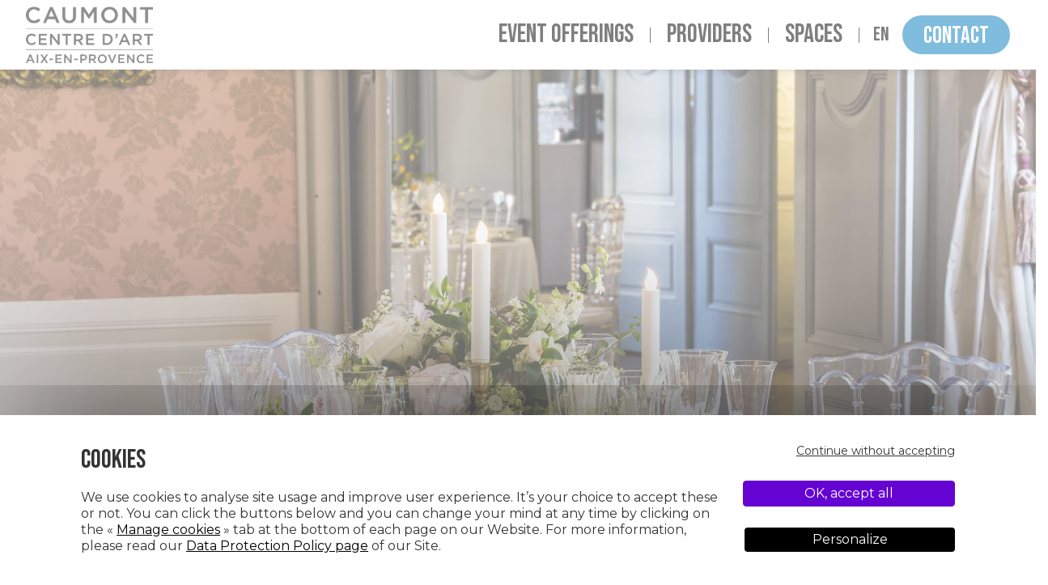

--- FILE ---
content_type: text/html; charset=UTF-8
request_url: https://privatisation.caumont-centredart.com/en?_gl=1%2A1srfqk1%2A_ga%2AMzkzODQ0MTk2LjE2NzM2MjQ4MzQ.%2A_ga_CFYB19JT9K%2AMTY4NjIzMDQwOC40NC4wLjE2ODYyMzA0MDguNjAuMC4w
body_size: 12535
content:


<!-- THEME DEBUG -->
<!-- THEME HOOK: 'html' -->
<!-- FILE NAME SUGGESTIONS:
   ▪️ html--front.html.twig
   ▪️ html--node--105.html.twig
   ▪️ html--node--%.html.twig
   ▪️ html--node.html.twig
   ✅ html.html.twig
-->
<!-- BEGIN OUTPUT from 'themes/contrib/bootstrap_barrio/templates/layout/html.html.twig' -->
<!DOCTYPE html>
<html lang="en" dir="ltr">
  <head>
    <meta charset="utf-8" />
<meta name="description" content="Built in the 18th century and classified as a historical monument, Hôtel de Caumont is the perfect location for hosting your events in Aix-en-Provence." />
<link rel="shortlink" href="https://privatisation.caumont-centredart.com/en" />
<link rel="canonical" href="https://privatisation.caumont-centredart.com/en" />
<meta name="robots" content="index, follow" />
<meta name="Generator" content="Drupal 10 (https://www.drupal.org)" />
<meta name="MobileOptimized" content="width" />
<meta name="HandheldFriendly" content="true" />
<meta name="viewport" content="width=device-width, initial-scale=1, shrink-to-fit=no" />
<meta http-equiv="x-ua-compatible" content="ie=edge" />
<link rel="icon" href="/sites/default/files/favicon-ce.ico" type="image/vnd.microsoft.icon" />
<link rel="alternate" hreflang="fr" href="https://privatisation.caumont-centredart.com/fr" />
<link rel="alternate" hreflang="en" href="https://privatisation.caumont-centredart.com/en" />

    <title>Venue for private or corporate events in Aix-en-Provence</title>
    <link rel="stylesheet" media="all" href="/core/assets/vendor/normalize-css/normalize.css?t6sk73" />
<link rel="stylesheet" media="all" href="/core/modules/system/css/components/align.module.css?t6sk73" />
<link rel="stylesheet" media="all" href="/core/modules/system/css/components/fieldgroup.module.css?t6sk73" />
<link rel="stylesheet" media="all" href="/core/modules/system/css/components/container-inline.module.css?t6sk73" />
<link rel="stylesheet" media="all" href="/core/modules/system/css/components/clearfix.module.css?t6sk73" />
<link rel="stylesheet" media="all" href="/core/modules/system/css/components/details.module.css?t6sk73" />
<link rel="stylesheet" media="all" href="/core/modules/system/css/components/hidden.module.css?t6sk73" />
<link rel="stylesheet" media="all" href="/core/modules/system/css/components/item-list.module.css?t6sk73" />
<link rel="stylesheet" media="all" href="/core/modules/system/css/components/js.module.css?t6sk73" />
<link rel="stylesheet" media="all" href="/core/modules/system/css/components/nowrap.module.css?t6sk73" />
<link rel="stylesheet" media="all" href="/core/modules/system/css/components/position-container.module.css?t6sk73" />
<link rel="stylesheet" media="all" href="/core/modules/system/css/components/reset-appearance.module.css?t6sk73" />
<link rel="stylesheet" media="all" href="/core/modules/system/css/components/resize.module.css?t6sk73" />
<link rel="stylesheet" media="all" href="/core/modules/system/css/components/system-status-counter.css?t6sk73" />
<link rel="stylesheet" media="all" href="/core/modules/system/css/components/system-status-report-counters.css?t6sk73" />
<link rel="stylesheet" media="all" href="/core/modules/system/css/components/system-status-report-general-info.css?t6sk73" />
<link rel="stylesheet" media="all" href="/core/modules/system/css/components/tablesort.module.css?t6sk73" />
<link rel="stylesheet" media="all" href="/modules/contrib/paragraphs/css/paragraphs.unpublished.css?t6sk73" />
<link rel="stylesheet" media="all" href="/modules/contrib/tacjs/assets/vendor/tarteaucitron.js/css/tarteaucitron.css?t6sk73" />
<link rel="stylesheet" media="all" href="/themes/contrib/bootstrap_barrio/css/components/variables.css?t6sk73" />
<link rel="stylesheet" media="all" href="/themes/contrib/bootstrap_barrio/css/components/user.css?t6sk73" />
<link rel="stylesheet" media="all" href="/themes/contrib/bootstrap_barrio/css/components/progress.css?t6sk73" />
<link rel="stylesheet" media="all" href="/themes/contrib/bootstrap_barrio/css/components/affix.css?t6sk73" />
<link rel="stylesheet" media="all" href="/themes/contrib/bootstrap_barrio/css/components/book.css?t6sk73" />
<link rel="stylesheet" media="all" href="/themes/contrib/bootstrap_barrio/css/components/contextual.css?t6sk73" />
<link rel="stylesheet" media="all" href="/themes/contrib/bootstrap_barrio/css/components/feed-icon.css?t6sk73" />
<link rel="stylesheet" media="all" href="/themes/contrib/bootstrap_barrio/css/components/field.css?t6sk73" />
<link rel="stylesheet" media="all" href="/themes/contrib/bootstrap_barrio/css/components/header.css?t6sk73" />
<link rel="stylesheet" media="all" href="/themes/contrib/bootstrap_barrio/css/components/help.css?t6sk73" />
<link rel="stylesheet" media="all" href="/themes/contrib/bootstrap_barrio/css/components/icons.css?t6sk73" />
<link rel="stylesheet" media="all" href="/themes/contrib/bootstrap_barrio/css/components/image-button.css?t6sk73" />
<link rel="stylesheet" media="all" href="/themes/contrib/bootstrap_barrio/css/components/item-list.css?t6sk73" />
<link rel="stylesheet" media="all" href="/themes/contrib/bootstrap_barrio/css/components/list-group.css?t6sk73" />
<link rel="stylesheet" media="all" href="/themes/contrib/bootstrap_barrio/css/components/media.css?t6sk73" />
<link rel="stylesheet" media="all" href="/themes/contrib/bootstrap_barrio/css/components/page.css?t6sk73" />
<link rel="stylesheet" media="all" href="/themes/contrib/bootstrap_barrio/css/components/search-form.css?t6sk73" />
<link rel="stylesheet" media="all" href="/themes/contrib/bootstrap_barrio/css/components/shortcut.css?t6sk73" />
<link rel="stylesheet" media="all" href="/themes/contrib/bootstrap_barrio/css/components/sidebar.css?t6sk73" />
<link rel="stylesheet" media="all" href="/themes/contrib/bootstrap_barrio/css/components/site-footer.css?t6sk73" />
<link rel="stylesheet" media="all" href="/themes/contrib/bootstrap_barrio/css/components/skip-link.css?t6sk73" />
<link rel="stylesheet" media="all" href="/themes/contrib/bootstrap_barrio/css/components/table.css?t6sk73" />
<link rel="stylesheet" media="all" href="/themes/contrib/bootstrap_barrio/css/components/tabledrag.css?t6sk73" />
<link rel="stylesheet" media="all" href="/themes/contrib/bootstrap_barrio/css/components/tableselect.css?t6sk73" />
<link rel="stylesheet" media="all" href="/themes/contrib/bootstrap_barrio/css/components/tablesort-indicator.css?t6sk73" />
<link rel="stylesheet" media="all" href="/themes/contrib/bootstrap_barrio/css/components/ui.widget.css?t6sk73" />
<link rel="stylesheet" media="all" href="/themes/contrib/bootstrap_barrio/css/components/tabs.css?t6sk73" />
<link rel="stylesheet" media="all" href="/themes/contrib/bootstrap_barrio/css/components/toolbar.css?t6sk73" />
<link rel="stylesheet" media="all" href="/themes/contrib/bootstrap_barrio/css/components/vertical-tabs.css?t6sk73" />
<link rel="stylesheet" media="all" href="/themes/contrib/bootstrap_barrio/css/components/views.css?t6sk73" />
<link rel="stylesheet" media="all" href="/themes/contrib/bootstrap_barrio/css/components/webform.css?t6sk73" />
<link rel="stylesheet" media="all" href="/themes/contrib/bootstrap_barrio/css/components/ui-dialog.css?t6sk73" />
<link rel="stylesheet" media="all" href="/core/../themes/contrib/bootstrap_barrio/components/menu/menu.css?t6sk73" />
<link rel="stylesheet" media="all" href="/core/../themes/contrib/bootstrap_barrio/components/menu_main/menu_main.css?t6sk73" />
<link rel="stylesheet" media="all" href="//stackpath.bootstrapcdn.com/bootstrap/4.5.0/css/bootstrap.min.css" />
<link rel="stylesheet" media="print" href="/themes/contrib/bootstrap_barrio/css/print.css?t6sk73" />
<link rel="stylesheet" media="all" href="//fonts.googleapis.com/css2?family=Bebas+Neue&amp;family=Montserrat:wght@300;400;500;600;700&amp;display=swap" />
<link rel="stylesheet" media="all" href="/themes/custom/custom_theme/css/style.css?t6sk73" />
<link rel="stylesheet" media="all" href="/themes/custom/custom_theme/css/jquery.mCustomScrollbar.css?t6sk73" />
<link rel="stylesheet" media="all" href="/themes/custom/custom_theme/css/swiper-bundle.min.css?t6sk73" />
<link rel="stylesheet" media="all" href="/themes/custom/custom_theme/css/magnific-popup.css?t6sk73" />
<link rel="stylesheet" media="all" href="/themes/custom/custom_theme/css/aos.css?t6sk73" />
<link rel="stylesheet" media="all" href="/themes/custom/custom_theme/fonts/fonts.css?t6sk73" />
<link rel="stylesheet" media="all" href="/themes/custom/custom_theme/fonts/fontello_ce.css?t6sk73" />
<link rel="stylesheet" media="all" href="/themes/custom/custom_theme/fonts/fontello_noir.css?t6sk73" />
<link rel="stylesheet" media="all" href="/themes/custom/custom_theme/fonts/fontello_n.css?t6sk73" />
<link rel="stylesheet" media="all" href="/themes/custom/custom_theme/fonts/fontello_re.css?t6sk73" />
<link rel="stylesheet" media="all" href="/themes/custom/custom_theme/fonts/fontello_icon.css?t6sk73" />
<link rel="stylesheet" media="all" href="/themes/custom/custom_theme/css/tarteaucitron.css?t6sk73" />
<link rel="stylesheet" media="all" href="/themes/custom/custom_theme/css/header.css?t6sk73" />
<link rel="stylesheet" media="all" href="/themes/custom/custom_theme/css/main.css?t6sk73" />
<link rel="stylesheet" media="all" href="/themes/custom/custom_theme/css/responsive.css?t6sk73" />

    
  </head>
  <body class="layout-one-sidebar layout-sidebar-second page-node-105 path-frontpage node--type-home">
    <a href="#main-content" class="visually-hidden-focusable">
      Skip to main content
    </a>
    
    

<!-- THEME DEBUG -->
<!-- THEME HOOK: 'off_canvas_page_wrapper' -->
<!-- BEGIN OUTPUT from 'core/modules/system/templates/off-canvas-page-wrapper.html.twig' -->
  <div class="dialog-off-canvas-main-canvas" data-off-canvas-main-canvas>
    

<!-- THEME DEBUG -->
<!-- THEME HOOK: 'page' -->
<!-- FILE NAME SUGGESTIONS:
   ▪️ page--node--home.html.twig
   ▪️ page--front.html.twig
   ▪️ page--node--105.html.twig
   ▪️ page--node--%.html.twig
   ▪️ page--node.html.twig
   ✅ page.html.twig
-->
<!-- 💡 BEGIN CUSTOM TEMPLATE OUTPUT from 'themes/custom/custom_theme/templates/layout/page.html.twig' -->

<div id="header" role="banner" class="clearfix notresponsive Hôtel">
	<div class="headerContent">
		<div class="header__left">
													<button class="c-hamburger c-hamburger--htx responsive">
					<span>toggle menu</span>
				</button>
				<div id="menu_block" class="responsive">
					

<!-- THEME DEBUG -->
<!-- THEME HOOK: 'region' -->
<!-- FILE NAME SUGGESTIONS:
   ▪️ region--responsive.html.twig
   ✅ region.html.twig
-->
<!-- BEGIN OUTPUT from 'themes/contrib/bootstrap_barrio/templates/layout/region.html.twig' -->
  <section class="row region region-responsive">
    

<!-- THEME DEBUG -->
<!-- THEME HOOK: 'block' -->
<!-- FILE NAME SUGGESTIONS:
   ▪️ block--mainnavigation.html.twig
   ▪️ block--system-menu-block--main.html.twig
   ✅ block--system-menu-block.html.twig
   ▪️ block--system.html.twig
   ▪️ block.html.twig
-->
<!-- BEGIN OUTPUT from 'themes/contrib/bootstrap_barrio/templates/block/block--system-menu-block.html.twig' -->
<nav role="navigation" aria-labelledby="block-mainnavigation-menu" id="block-mainnavigation" class="block block-menu navigation menu--main">
            
  <h2 class="visually-hidden" id="block-mainnavigation-menu">Main navigation</h2>
  

        

<!-- THEME DEBUG -->
<!-- THEME HOOK: 'menu__main' -->
<!-- FILE NAME SUGGESTIONS:
   ✅ menu--main.html.twig
   ✅ menu--main.html.twig
   ▪️ menu.html.twig
-->
<!-- BEGIN OUTPUT from 'themes/contrib/bootstrap_barrio/templates/navigation/menu--main.html.twig' -->
<!-- 🥬 Component start: bootstrap_barrio:menu_main -->
              <ul class="clearfix nav navbar-nav" data-component-id="bootstrap_barrio:menu_main">
                    <li class="nav-item">
                          <a href="/en/les-espaces" class="nav-link nav-link--en-les-espaces" data-drupal-link-system-path="node/59">Areas</a>
              </li>
        </ul>
  

<!-- 🥬 Component end: bootstrap_barrio:menu_main -->

<!-- END OUTPUT from 'themes/contrib/bootstrap_barrio/templates/navigation/menu--main.html.twig' -->


  </nav>

<!-- END OUTPUT from 'themes/contrib/bootstrap_barrio/templates/block/block--system-menu-block.html.twig' -->



<!-- THEME DEBUG -->
<!-- THEME HOOK: 'block' -->
<!-- FILE NAME SUGGESTIONS:
   ▪️ block--selecteurdelangue-2.html.twig
   ▪️ block--language-block--language-interface.html.twig
   ▪️ block--language-block.html.twig
   ▪️ block--language.html.twig
   ✅ block.html.twig
-->
<!-- BEGIN OUTPUT from 'themes/contrib/bootstrap_barrio/templates/block/block.html.twig' -->
<div class="language-switcher-language-url block block-language block-language-blocklanguage-interface" id="block-selecteurdelangue-2" role="navigation">
  
    
      <div class="content">
      

<!-- THEME DEBUG -->
<!-- THEME HOOK: 'links__language_block' -->
<!-- FILE NAME SUGGESTIONS:
   ✅ links--language-block.html.twig
   ✅ links--language-block.html.twig
   ▪️ links.html.twig
-->
<!-- BEGIN OUTPUT from 'themes/contrib/bootstrap_barrio/templates/navigation/links--language-block.html.twig' -->


  <nav class="links nav links-inline"><span hreflang="fr" data-drupal-link-query="{&quot;_gl&quot;:&quot;1*1srfqk1*_ga*MzkzODQ0MTk2LjE2NzM2MjQ4MzQ.*_ga_CFYB19JT9K*MTY4NjIzMDQwOC40NC4wLjE2ODYyMzA0MDguNjAuMC4w&quot;}" data-drupal-link-system-path="&lt;front&gt;" class="fr nav-link"><a href="/fr?_gl=1%2A1srfqk1%2A_ga%2AMzkzODQ0MTk2LjE2NzM2MjQ4MzQ.%2A_ga_CFYB19JT9K%2AMTY4NjIzMDQwOC40NC4wLjE2ODYyMzA0MDguNjAuMC4w" class="link_bottom_line" hreflang="fr" data-drupal-link-query="{&quot;_gl&quot;:&quot;1*1srfqk1*_ga*MzkzODQ0MTk2LjE2NzM2MjQ4MzQ.*_ga_CFYB19JT9K*MTY4NjIzMDQwOC40NC4wLjE2ODYyMzA0MDguNjAuMC4w&quot;}" data-drupal-link-system-path="&lt;front&gt;">fr</a></span><span hreflang="en" data-drupal-link-query="{&quot;_gl&quot;:&quot;1*1srfqk1*_ga*MzkzODQ0MTk2LjE2NzM2MjQ4MzQ.*_ga_CFYB19JT9K*MTY4NjIzMDQwOC40NC4wLjE2ODYyMzA0MDguNjAuMC4w&quot;}" data-drupal-link-system-path="&lt;front&gt;" class="en nav-link is-active" aria-current="page"><a href="/en?_gl=1%2A1srfqk1%2A_ga%2AMzkzODQ0MTk2LjE2NzM2MjQ4MzQ.%2A_ga_CFYB19JT9K%2AMTY4NjIzMDQwOC40NC4wLjE2ODYyMzA0MDguNjAuMC4w" class="link_bottom_line is-active" hreflang="en" data-drupal-link-query="{&quot;_gl&quot;:&quot;1*1srfqk1*_ga*MzkzODQ0MTk2LjE2NzM2MjQ4MzQ.*_ga_CFYB19JT9K*MTY4NjIzMDQwOC40NC4wLjE2ODYyMzA0MDguNjAuMC4w&quot;}" data-drupal-link-system-path="&lt;front&gt;" aria-current="page">en</a></span></nav>

<!-- END OUTPUT from 'themes/contrib/bootstrap_barrio/templates/navigation/links--language-block.html.twig' -->


    </div>
  </div>

<!-- END OUTPUT from 'themes/contrib/bootstrap_barrio/templates/block/block.html.twig' -->


  </section>

<!-- END OUTPUT from 'themes/contrib/bootstrap_barrio/templates/layout/region.html.twig' -->


				</div>
					
												
					<div class="header__siteNameBloc__name">
						

<!-- THEME DEBUG -->
<!-- THEME HOOK: 'region' -->
<!-- FILE NAME SUGGESTIONS:
   ✅ region--nowrap.html.twig
   ▪️ region--header.html.twig
   ▪️ region.html.twig
-->
<!-- BEGIN OUTPUT from 'themes/contrib/bootstrap_barrio/templates/layout/region--nowrap.html.twig' -->
  

<!-- THEME DEBUG -->
<!-- THEME HOOK: 'block' -->
<!-- FILE NAME SUGGESTIONS:
   ▪️ block--marqueduhdc.html.twig
   ▪️ block--block-content--ac36e436-1549-48c1-a2e8-9722bca40319.html.twig
   ▪️ block--block-content--id-view--marqueduhdc--full.html.twig
   ▪️ block--block-content--id--marqueduhdc.html.twig
   ▪️ block--block-content--view-type--basic--full.html.twig
   ▪️ block--block-content--type--basic.html.twig
   ▪️ block--block-basic.html.twig
   ▪️ block--block-content--view--full.html.twig
   ▪️ block--block-content.html.twig
   ✅ block.html.twig
-->
<!-- BEGIN OUTPUT from 'themes/contrib/bootstrap_barrio/templates/block/block.html.twig' -->
<div id="block-marqueduhdc" class="block-content-basic block block-block-content block-block-contentac36e436-1549-48c1-a2e8-9722bca40319">
  
    
      <div class="content">
      

<!-- THEME DEBUG -->
<!-- THEME HOOK: 'field' -->
<!-- FILE NAME SUGGESTIONS:
   ▪️ field--block-content--body--basic.html.twig
   ▪️ field--block-content--body.html.twig
   ▪️ field--block-content--basic.html.twig
   ▪️ field--body.html.twig
   ✅ field--text-with-summary.html.twig
   ▪️ field.html.twig
-->
<!-- BEGIN OUTPUT from 'themes/contrib/bootstrap_barrio/templates/field/field--text-with-summary.html.twig' -->

            <div class="clearfix text-formatted field field--name-body field--type-text-with-summary field--label-hidden field__item"><a class="navbar-brand" href="/fr" title="Accueil" rel="home"><img class="img-fluid d-inline-block align-top" src="/themes/custom/custom_theme/images/logo_HDC.png" alt="Accueil"></a></div>
      
<!-- END OUTPUT from 'themes/contrib/bootstrap_barrio/templates/field/field--text-with-summary.html.twig' -->


    </div>
  </div>

<!-- END OUTPUT from 'themes/contrib/bootstrap_barrio/templates/block/block.html.twig' -->



<!-- END OUTPUT from 'themes/contrib/bootstrap_barrio/templates/layout/region--nowrap.html.twig' -->

							
					</div>
									</div>
		<div class="header__right">
												<div class="header_block" role="heading">
						

<!-- THEME DEBUG -->
<!-- THEME HOOK: 'region' -->
<!-- FILE NAME SUGGESTIONS:
   ▪️ region--top-menu.html.twig
   ✅ region.html.twig
-->
<!-- BEGIN OUTPUT from 'themes/contrib/bootstrap_barrio/templates/layout/region.html.twig' -->
  <section class="row region region-top-menu">
    

<!-- THEME DEBUG -->
<!-- THEME HOOK: 'block' -->
<!-- FILE NAME SUGGESTIONS:
   ▪️ block--headerhdc.html.twig
   ▪️ block--system-menu-block--header-hdc.html.twig
   ✅ block--system-menu-block.html.twig
   ▪️ block--system.html.twig
   ▪️ block.html.twig
-->
<!-- BEGIN OUTPUT from 'themes/contrib/bootstrap_barrio/templates/block/block--system-menu-block.html.twig' -->
<nav role="navigation" aria-labelledby="block-headerhdc-menu" id="block-headerhdc" class="block block-menu navigation menu--header-hdc">
            
  <h2 class="visually-hidden" id="block-headerhdc-menu">Header HDC</h2>
  

        

<!-- THEME DEBUG -->
<!-- THEME HOOK: 'menu__header_hdc' -->
<!-- FILE NAME SUGGESTIONS:
   ✅ menu--header-hdc.html.twig
   ✅ menu--header-hdc.html.twig
   ▪️ menu.html.twig
-->
<!-- 💡 BEGIN CUSTOM TEMPLATE OUTPUT from 'themes/custom/custom_theme/templates/navigation/menu--header-hdc.html.twig' -->

              <ul class="clearfix nav navbar-nav">
                    <li class="nav-item menu-item-level-0">
                          <a href="/en/events-offerings" class="nav-link nav-link--en-events-offerings" data-item="Event offerings" data-drupal-link-system-path="offres-evenements">Event offerings</a>
              </li>
                <li class="nav-item menu-item-level-0">
                          <a href="/en/prestataires-caumont" class="nav-link nav-link--en-prestataires-caumont" data-item="Providers" data-drupal-link-system-path="node/116">Providers</a>
              </li>
                <li class="nav-item menu-item-level-0">
                          <a href="/en/spaces-3" class="nav-link nav-link--en-spaces-3" data-item="Spaces" data-drupal-link-system-path="node/124">Spaces</a>
              </li>
        </ul>
  


<!-- END CUSTOM TEMPLATE OUTPUT from 'themes/custom/custom_theme/templates/navigation/menu--header-hdc.html.twig' -->


  </nav>

<!-- END OUTPUT from 'themes/contrib/bootstrap_barrio/templates/block/block--system-menu-block.html.twig' -->


  </section>

<!-- END OUTPUT from 'themes/contrib/bootstrap_barrio/templates/layout/region.html.twig' -->


					</div>
										<div class="header__language Hôtel">
				<span>en</span>
				

<!-- THEME DEBUG -->
<!-- THEME HOOK: 'block' -->
<!-- FILE NAME SUGGESTIONS:
   ▪️ block--custom-theme-selecteurdelangue.html.twig
   ▪️ block--language-block--language-interface.html.twig
   ▪️ block--language-block.html.twig
   ▪️ block--language.html.twig
   ✅ block.html.twig
-->
<!-- BEGIN OUTPUT from 'themes/contrib/bootstrap_barrio/templates/block/block.html.twig' -->
<div class="language-switcher-language-url block block-language block-language-blocklanguage-interface" id="block-custom-theme-selecteurdelangue" role="navigation">
  
    
      <div class="content">
      

<!-- THEME DEBUG -->
<!-- THEME HOOK: 'links__language_block' -->
<!-- FILE NAME SUGGESTIONS:
   ✅ links--language-block.html.twig
   ✅ links--language-block.html.twig
   ▪️ links.html.twig
-->
<!-- BEGIN OUTPUT from 'themes/contrib/bootstrap_barrio/templates/navigation/links--language-block.html.twig' -->


  <nav class="links nav links-inline"><span hreflang="fr" data-drupal-link-query="{&quot;_gl&quot;:&quot;1*1srfqk1*_ga*MzkzODQ0MTk2LjE2NzM2MjQ4MzQ.*_ga_CFYB19JT9K*MTY4NjIzMDQwOC40NC4wLjE2ODYyMzA0MDguNjAuMC4w&quot;}" data-drupal-link-system-path="&lt;front&gt;" class="fr nav-link"><a href="/fr?_gl=1%2A1srfqk1%2A_ga%2AMzkzODQ0MTk2LjE2NzM2MjQ4MzQ.%2A_ga_CFYB19JT9K%2AMTY4NjIzMDQwOC40NC4wLjE2ODYyMzA0MDguNjAuMC4w" class="link_bottom_line" hreflang="fr" data-drupal-link-query="{&quot;_gl&quot;:&quot;1*1srfqk1*_ga*MzkzODQ0MTk2LjE2NzM2MjQ4MzQ.*_ga_CFYB19JT9K*MTY4NjIzMDQwOC40NC4wLjE2ODYyMzA0MDguNjAuMC4w&quot;}" data-drupal-link-system-path="&lt;front&gt;">fr</a></span><span hreflang="en" data-drupal-link-query="{&quot;_gl&quot;:&quot;1*1srfqk1*_ga*MzkzODQ0MTk2LjE2NzM2MjQ4MzQ.*_ga_CFYB19JT9K*MTY4NjIzMDQwOC40NC4wLjE2ODYyMzA0MDguNjAuMC4w&quot;}" data-drupal-link-system-path="&lt;front&gt;" class="en nav-link is-active" aria-current="page"><a href="/en?_gl=1%2A1srfqk1%2A_ga%2AMzkzODQ0MTk2LjE2NzM2MjQ4MzQ.%2A_ga_CFYB19JT9K%2AMTY4NjIzMDQwOC40NC4wLjE2ODYyMzA0MDguNjAuMC4w" class="link_bottom_line is-active" hreflang="en" data-drupal-link-query="{&quot;_gl&quot;:&quot;1*1srfqk1*_ga*MzkzODQ0MTk2LjE2NzM2MjQ4MzQ.*_ga_CFYB19JT9K*MTY4NjIzMDQwOC40NC4wLjE2ODYyMzA0MDguNjAuMC4w&quot;}" data-drupal-link-system-path="&lt;front&gt;" aria-current="page">en</a></span></nav>

<!-- END OUTPUT from 'themes/contrib/bootstrap_barrio/templates/navigation/links--language-block.html.twig' -->


    </div>
  </div>

<!-- END OUTPUT from 'themes/contrib/bootstrap_barrio/templates/block/block.html.twig' -->


			</div>
			

<!-- THEME DEBUG -->
<!-- THEME HOOK: 'block' -->
<!-- FILE NAME SUGGESTIONS:
   ▪️ block--billetteriehdc.html.twig
   ▪️ block--block-content--b9861b6b-3452-4def-b5da-5e98ec502908.html.twig
   ▪️ block--block-content--id-view--billetteriehdc--full.html.twig
   ▪️ block--block-content--id--billetteriehdc.html.twig
   ▪️ block--block-content--view-type--basic--full.html.twig
   ▪️ block--block-content--type--basic.html.twig
   ▪️ block--block-basic.html.twig
   ▪️ block--block-content--view--full.html.twig
   ▪️ block--block-content.html.twig
   ✅ block.html.twig
-->
<!-- BEGIN OUTPUT from 'themes/contrib/bootstrap_barrio/templates/block/block.html.twig' -->
<div id="block-billetteriehdc" class="block-content-basic block block-block-content block-block-contentb9861b6b-3452-4def-b5da-5e98ec502908">
  
    
      <div class="content">
      

<!-- THEME DEBUG -->
<!-- THEME HOOK: 'field' -->
<!-- FILE NAME SUGGESTIONS:
   ▪️ field--block-content--body--basic.html.twig
   ▪️ field--block-content--body.html.twig
   ▪️ field--block-content--basic.html.twig
   ▪️ field--body.html.twig
   ✅ field--text-with-summary.html.twig
   ▪️ field.html.twig
-->
<!-- BEGIN OUTPUT from 'themes/contrib/bootstrap_barrio/templates/field/field--text-with-summary.html.twig' -->

            <div class="clearfix text-formatted field field--name-body field--type-text-with-summary field--label-hidden field__item"><p><a class="bouton" href="mailto:receptions@caumont-centredart.com">contact</a></p></div>
      
<!-- END OUTPUT from 'themes/contrib/bootstrap_barrio/templates/field/field--text-with-summary.html.twig' -->


    </div>
  </div>

<!-- END OUTPUT from 'themes/contrib/bootstrap_barrio/templates/block/block.html.twig' -->


			
		</div>
	</div>
</div>

<div id="all_reception">
	<div class="reception-header">
		<h2>Our event hire locations</h2>
		<h3>Our museums, monuments and art centres at your disposal for your events.</h3>
		<div class="close_btn"></div>
		<div class="row">
			<div class="reception"><a href="//privatisation.musee-jacquemart-andre.com/"> <div class="image_block" style="background-image:url(/themes/custom/custom_theme/images/Logos/Logo_mja.svg);"></div></a></div>
			<div class="reception"><a href="//privatisation.caumont-centredart.com/"> <div class="image_block" style="background-image:url(/themes/custom/custom_theme/images/Logos/logo_HDC.png);"></div></a></div>
			<div class="reception"><a href="//privatisation.atelier-lumieres.com"> <div class="image_block" style="background-image:url(/themes/custom/custom_theme/images/Logos/ADL.svg);"></div></a></div>
			<div class="reception"><a href="//privatisation.bassins-lumieres.com"> <div class="image_block" style="background-image:url(/themes/custom/custom_theme/images/Logos/BDL.png);"></div></a></div>			
			<div class="reception"><a href="//privatisation.carrieres-lumieres.com"> <div class="image_block" style="background-image:url(/themes/custom/custom_theme/images/Logos/CDL.svg);"></div></a></div>
			<div class="reception"><a href="//privateevent.halldeslumieres.com/"> <div class="image_block" style="background-image:url(/themes/custom/custom_theme/images/Logos/HDL.svg);"></div></a></div>
			<div class="reception"><a href="//locatiehuur.fabrique-lumieres.com"> <div class="image_block" style="background-image:url(/themes/custom/custom_theme/images/Logos/FDL.svg);"></div></a></div>
			<div class="reception"><a href="//events.phoenix-lumieres.com/"> <div class="image_block" style="background-image:url(/themes/custom/custom_theme/images/Logos/PDL.svg);"></div></a></div>
			<div class="reception"><a href="//events.port-lumieres.com/"> <div class="image_block" <div class="image_block" style="background-image:url(/themes/custom/custom_theme/images/Logos/PtDL.svg);"></div></a></div>
		</div>
	</div>
</div>
	<div role="main" class="main-container container js-quickedit-main-content Hôtel">
		<div class="row">
						
									<section class="main-content col main_section" id="content" role="main">

																			<div class="highlighted">

<!-- THEME DEBUG -->
<!-- THEME HOOK: 'region' -->
<!-- FILE NAME SUGGESTIONS:
   ✅ region--nowrap.html.twig
   ▪️ region--highlighted.html.twig
   ▪️ region.html.twig
-->
<!-- BEGIN OUTPUT from 'themes/contrib/bootstrap_barrio/templates/layout/region--nowrap.html.twig' -->
  

<!-- THEME DEBUG -->
<!-- THEME HOOK: 'block' -->
<!-- FILE NAME SUGGESTIONS:
   ▪️ block--custom-theme-messages.html.twig
   ✅ block--system-messages-block.html.twig
   ▪️ block--system.html.twig
   ▪️ block.html.twig
-->
<!-- BEGIN OUTPUT from 'core/modules/system/templates/block--system-messages-block.html.twig' -->
<div data-drupal-messages-fallback class="hidden"></div>

<!-- END OUTPUT from 'core/modules/system/templates/block--system-messages-block.html.twig' -->



<!-- END OUTPUT from 'themes/contrib/bootstrap_barrio/templates/layout/region--nowrap.html.twig' -->

</div>
									
								
								
													<a id="main-content"></a>
					

<!-- THEME DEBUG -->
<!-- THEME HOOK: 'region' -->
<!-- FILE NAME SUGGESTIONS:
   ✅ region--nowrap.html.twig
   ▪️ region--content.html.twig
   ▪️ region.html.twig
-->
<!-- BEGIN OUTPUT from 'themes/contrib/bootstrap_barrio/templates/layout/region--nowrap.html.twig' -->
  

<!-- THEME DEBUG -->
<!-- THEME HOOK: 'block' -->
<!-- FILE NAME SUGGESTIONS:
   ▪️ block--custom-theme-content.html.twig
   ▪️ block--system-main-block.html.twig
   ▪️ block--system.html.twig
   ✅ block.html.twig
-->
<!-- BEGIN OUTPUT from 'themes/contrib/bootstrap_barrio/templates/block/block.html.twig' -->
<div id="block-custom-theme-content" class="block block-system block-system-main-block">
  
    
      <div class="content">
      

<!-- THEME DEBUG -->
<!-- THEME HOOK: 'node' -->
<!-- FILE NAME SUGGESTIONS:
   ▪️ node--105--full.html.twig
   ▪️ node--105.html.twig
   ▪️ node--home--full.html.twig
   ✅ node--home.html.twig
   ▪️ node--full.html.twig
   ▪️ node.html.twig
-->
<!-- 💡 BEGIN CUSTOM TEMPLATE OUTPUT from 'themes/custom/custom_theme/templates/content/node--home.html.twig' -->
    <div class="pageHome">
        

<!-- THEME DEBUG -->
<!-- THEME HOOK: 'field' -->
<!-- FILE NAME SUGGESTIONS:
   ✅ field--node--field-contenu-page--home.html.twig
   ▪️ field--node--field-contenu-page.html.twig
   ▪️ field--node--home.html.twig
   ▪️ field--field-contenu-page.html.twig
   ▪️ field--entity-reference-revisions.html.twig
   ▪️ field.html.twig
-->
<!-- 💡 BEGIN CUSTOM TEMPLATE OUTPUT from 'themes/custom/custom_theme/templates/field/field--node--field-contenu-page--home.html.twig' -->
    

<!-- THEME DEBUG -->
<!-- THEME HOOK: 'paragraph' -->
<!-- FILE NAME SUGGESTIONS:
   ▪️ paragraph--video-slider--default.html.twig
   ✅ paragraph--video-slider.html.twig
   ▪️ paragraph--default.html.twig
   ▪️ paragraph.html.twig
-->
<!-- 💡 BEGIN CUSTOM TEMPLATE OUTPUT from 'themes/custom/custom_theme/templates/field/paragraphs/paragraph--video-slider.html.twig' -->
<section class="videoSection">
        
            
        

<!-- THEME DEBUG -->
<!-- THEME HOOK: 'field' -->
<!-- FILE NAME SUGGESTIONS:
   ✅ field--paragraph--field-bloc-images--video-slider.html.twig
   ▪️ field--paragraph--field-bloc-images.html.twig
   ▪️ field--paragraph--video-slider.html.twig
   ▪️ field--field-bloc-images.html.twig
   ▪️ field--entity-reference-revisions.html.twig
   ▪️ field.html.twig
-->
<!-- 💡 BEGIN CUSTOM TEMPLATE OUTPUT from 'themes/custom/custom_theme/templates/field/field--paragraph--field-bloc-images--video-slider.html.twig' -->
<div class="slider__home swiper">
    <div class="swiper-wrapper">
                    <div class="swiper-slide" data-index="0">
                <picture class="visuel">
                    <source media="(min-width:700px)" srcset="/sites/default/files/styles/1600x1080/public/2024-07/reception_caumont.jpg.webp?itok=sGKsc5At">
                    <source media="(min-width:320px)" srcset="/sites/default/files/styles/autox450px/public/2024-07/reception_caumont.jpg.webp?itok=Qkpbu6TY">                    
                    <img src="/sites/default/files/styles/1600x1080/public/2024-07/reception_caumont.jpg.webp?itok=sGKsc5At" alt="réception extérieur caumont">
                </picture>
            </div>
                    <div class="swiper-slide" data-index="1">
                <picture class="visuel">
                    <source media="(min-width:700px)" srcset="/sites/default/files/styles/1600x1080/public/2024-07/reception_caumont_salon.jpg.webp?itok=HAsvG9uj">
                    <source media="(min-width:320px)" srcset="/sites/default/files/styles/autox450px/public/2024-07/reception_caumont_salon.jpg.webp?itok=4BosebF7">                    
                    <img src="/sites/default/files/styles/1600x1080/public/2024-07/reception_caumont_salon.jpg.webp?itok=HAsvG9uj" alt="réception caumont salon">
                </picture>
            </div>
                    <div class="swiper-slide" data-index="2">
                <picture class="visuel">
                    <source media="(min-width:700px)" srcset="/sites/default/files/styles/1600x1080/public/2024-07/shooting_mariage_caumont.jpg.webp?itok=QiWPNDbr">
                    <source media="(min-width:320px)" srcset="/sites/default/files/styles/autox450px/public/2024-07/shooting_mariage_caumont.jpg.webp?itok=_Jt1vBlS">                    
                    <img src="/sites/default/files/styles/1600x1080/public/2024-07/shooting_mariage_caumont.jpg.webp?itok=QiWPNDbr" alt="shooting mariage">
                </picture>
            </div>
                    <div class="swiper-slide" data-index="3">
                <picture class="visuel">
                    <source media="(min-width:700px)" srcset="/sites/default/files/styles/1600x1080/public/2024-07/details_table_caumont.jpg.webp?itok=__o0vvOt">
                    <source media="(min-width:320px)" srcset="/sites/default/files/styles/autox450px/public/2024-07/details_table_caumont.jpg.webp?itok=V31bHPb2">                    
                    <img src="/sites/default/files/styles/1600x1080/public/2024-07/details_table_caumont.jpg.webp?itok=__o0vvOt" alt="zoom table caumont">
                </picture>
            </div>
            </div>
</div>
<!-- END CUSTOM TEMPLATE OUTPUT from 'themes/custom/custom_theme/templates/field/field--paragraph--field-bloc-images--video-slider.html.twig' -->


                <h1 class="down">Hire Caumont – Centre d'art</h1>
    
         
        
</section>
<!-- END CUSTOM TEMPLATE OUTPUT from 'themes/custom/custom_theme/templates/field/paragraphs/paragraph--video-slider.html.twig' -->


    

<!-- THEME DEBUG -->
<!-- THEME HOOK: 'paragraph' -->
<!-- FILE NAME SUGGESTIONS:
   ▪️ paragraph--contact--default.html.twig
   ✅ paragraph--contact.html.twig
   ▪️ paragraph--default.html.twig
   ▪️ paragraph.html.twig
-->
<!-- 💡 BEGIN CUSTOM TEMPLATE OUTPUT from 'themes/custom/custom_theme/templates/field/paragraphs/paragraph--contact.html.twig' -->
<section class="paragraphContact">
    <div class="container">
                    <h3>
               <svg width="40" height="40" viewBox="0 0 24 24" fill="none" xmlns="http://www.w3.org/2000/svg"><g id="ci:mail"><path id="Vector" d="M4 6L10.108 10.612L10.11 10.614C10.788 11.111 11.127 11.36 11.499 11.456C11.8276 11.541 12.1724 11.541 12.501 11.456C12.873 11.36 13.213 11.111 13.893 10.612C13.893 10.612 17.81 7.606 20 6M3 15.8V8.2C3 7.08 3 6.52 3.218 6.092C3.41 5.715 3.715 5.41 4.092 5.218C4.52 5 5.08 5 6.2 5H17.8C18.92 5 19.48 5 19.907 5.218C20.284 5.41 20.59 5.715 20.782 6.092C21 6.519 21 7.079 21 8.197V15.804C21 16.922 21 17.48 20.782 17.908C20.5899 18.2844 20.2836 18.5903 19.907 18.782C19.48 19 18.921 19 17.803 19H6.197C5.079 19 4.519 19 4.092 18.782C3.71569 18.5903 3.40974 18.2843 3.218 17.908C3 17.48 3 16.92 3 15.8Z" stroke="black" stroke-width="2" stroke-linecap="round" stroke-linejoin="round"/></g></svg>
                Contact
            </h3>
                            <div><p><strong>Catherine COURTEAU</strong></p><p>T <a href="tel:0442164371">+33 4 42 16 43 71</a>&nbsp;&nbsp;<br><a href="mailto:receptions@caumont-centredart.com">receptions@caumont-centredart.com</a></p><p><br><a class="bouton" href="https://www.calameo.com/read/0044498306891883e0ad6">Browse the brochure online</a></p></div>
            </div>
</section>
<!-- END CUSTOM TEMPLATE OUTPUT from 'themes/custom/custom_theme/templates/field/paragraphs/paragraph--contact.html.twig' -->


    

<!-- THEME DEBUG -->
<!-- THEME HOOK: 'paragraph' -->
<!-- FILE NAME SUGGESTIONS:
   ▪️ paragraph--bloc-services--default.html.twig
   ✅ paragraph--bloc-services.html.twig
   ▪️ paragraph--default.html.twig
   ▪️ paragraph.html.twig
-->
<!-- 💡 BEGIN CUSTOM TEMPLATE OUTPUT from 'themes/custom/custom_theme/templates/field/paragraphs/paragraph--bloc-services.html.twig' -->
<section class="bloc_gris">
    <h2>Event offerings</h2>
    <div class="swiper navService">
        <div class="swiper-wrapper">
                                                                                <p class="swiper-slide nav__title">
                    Cocktails parties and dinners
                </p>
                                                                                <p class="swiper-slide nav__title">
                    Private visits
                </p>
                                                                                <p class="swiper-slide nav__title">
                    Seminars
                </p>
                                                                                <p class="swiper-slide nav__title">
                    Weddings
                </p>
                    </div>
    </div>
    <div class="swiper service__slider">
        <div class="swiper-wrapper">
                                                                                <div class="swiper-slide">
                                            <div class="image">
                            <picture>
                                <source media="(min-width:700px)" srcset="/sites/default/files/styles/service/public/2024-07/Une_reception_a_l_Hotel_de_Caumont--19089.JPG.webp?itok=ErcOyKsS">
                                <source media="(min-width:320px)" srcset="/sites/default/files/styles/service_mobile/public/2024-07/Une_reception_a_l_Hotel_de_Caumont--19089.JPG.webp?itok=2376E6H7">
                                <img src="/sites/default/files/styles/service/public/2024-07/Une_reception_a_l_Hotel_de_Caumont--19089.JPG.webp?itok=ErcOyKsS" alt="">
                            </picture>
                        </div>
                                                                <div class="desc">
                            <h3>Cocktails parties and dinners</h3><p>The ground-floor rooms and gardens—which can be arranged according to your wishes—are available for your cocktail and dinner parties. The service includes the provision of the room(s) half an hour after the site has been closed to the public.</p><p><a class="bouton" href="https://privatisation.caumont-centredart.com/en/events-offerings/cocktail-and-dinner-parties">Learn more</a></p>
                        </div>
                                    </div>
                                                                                <div class="swiper-slide">
                                            <div class="image">
                            <picture>
                                <source media="(min-width:700px)" srcset="/sites/default/files/styles/service/public/2024-07/verres_caumont.jpg.webp?itok=J3e_5QNM">
                                <source media="(min-width:320px)" srcset="/sites/default/files/styles/service_mobile/public/2024-07/verres_caumont.jpg.webp?itok=GYP2c0tv">
                                <img src="/sites/default/files/styles/service/public/2024-07/verres_caumont.jpg.webp?itok=J3e_5QNM" alt="">
                            </picture>
                        </div>
                                                                <div class="desc">
                            <h3>Private visits</h3><p>While the art centre is closed to the public, offer your guests a private tour of the historical rooms, the gardens, and the temporary exhibition.</p><p><a class="bouton" href="https://privatisation.caumont-centredart.com/en/events-offerings/private-visits-caumont">Learn more</a></p>
                        </div>
                                    </div>
                                                                                <div class="swiper-slide">
                                            <div class="image">
                            <picture>
                                <source media="(min-width:700px)" srcset="/sites/default/files/styles/service/public/2024-11/seminaire_conference_caumont.jpg.webp?itok=qPWNtW9P">
                                <source media="(min-width:320px)" srcset="/sites/default/files/styles/service_mobile/public/2024-11/seminaire_conference_caumont.jpg.webp?itok=tPuWgTFr">
                                <img src="/sites/default/files/styles/service/public/2024-11/seminaire_conference_caumont.jpg.webp?itok=qPWNtW9P" alt="">
                            </picture>
                        </div>
                                                                <div class="desc">
                            <h3>Seminars</h3><p>Organize your meetings in a unique setting, with our two lounges and a fully-equipped auditorium, available for a full or half-day.</p><p><a class="bouton" href="https://www.caumont-centredart.com/en/steve-mccurry-regards">Learn more</a></p>
                        </div>
                                    </div>
                                                                                <div class="swiper-slide">
                                            <div class="image">
                            <picture>
                                <source media="(min-width:700px)" srcset="/sites/default/files/styles/service/public/2024-06/receptionshdc_lesecretdaudrey116.jpg.webp?itok=TZHEsbSp">
                                <source media="(min-width:320px)" srcset="/sites/default/files/styles/service_mobile/public/2024-06/receptionshdc_lesecretdaudrey116.jpg.webp?itok=kV79scyc">
                                <img src="/sites/default/files/styles/service/public/2024-06/receptionshdc_lesecretdaudrey116.jpg.webp?itok=TZHEsbSp" alt="">
                            </picture>
                        </div>
                                                                <div class="desc">
                            <h3>Weddings</h3><p>Caumont - Centre d'Art, ideally located in the heart of Aix-en-Provence, is the ideal setting for an intimate ceremony for 40 to 140 people. Take advantage of the various spaces under exclusive conditions.</p><p><a class="bouton" href="https://privatisation.caumont-centredart.com/en/events-offerings/weddings">Learn more</a></p>
                        </div>
                                    </div>
                    </div>
    </div>
</section>
<!-- END CUSTOM TEMPLATE OUTPUT from 'themes/custom/custom_theme/templates/field/paragraphs/paragraph--bloc-services.html.twig' -->


    

<!-- THEME DEBUG -->
<!-- THEME HOOK: 'paragraph' -->
<!-- FILE NAME SUGGESTIONS:
   ▪️ paragraph--programmation--default.html.twig
   ✅ paragraph--programmation.html.twig
   ▪️ paragraph--default.html.twig
   ▪️ paragraph.html.twig
-->
<!-- 💡 BEGIN CUSTOM TEMPLATE OUTPUT from 'themes/custom/custom_theme/templates/field/paragraphs/paragraph--programmation.html.twig' -->
<section class="promattion__home container-xl">
            <h2>Current program</h2>
        <div class="row">
        <div class="col-5">
            <div class="slide__programmation swiper">
                <div class="swiper-wrapper">
                                                            <div class="image swiper-slide">
                            <picture>
                                <source media="(min-width:700px)" srcset="/sites/default/files/styles/520x520/public/2025-10/caillebotte_le_pont_de_leurope.jpg.webp?itok=vQkA47q5">
                                <source media="(min-width:320px)" srcset="/sites/default/files/styles/service_mobile/public/2025-10/caillebotte_le_pont_de_leurope.jpg.webp?itok=nMn6ZlGU">
                                <img src="/sites/default/files/styles/520x520/public/2025-10/caillebotte_le_pont_de_leurope.jpg.webp?itok=vQkA47q5" alt="pont europe habitants" width="520" height="520">
                            </picture>
                        </div>
                                                    </div>
                <div class="swiper-pagination"></div>
            </div>
        </div>
                    <div class="col-6"><h3>Regards d'un collectionneur. Caillebotte, Vallotton, Lempicka, Valadon, Picasso, Renoir, Manet…</h3><p><strong>From November 7, 2025, to March 22, 2026</strong></p><p>Caumont Art Centre presents an exhibition of works from the collection of Oscar Ghez (1905-1998), a Tunisian-born industrialist and avid collector. Nearly 60 masterpieces from this collection, now housed at the Musée du Petit Palais in Geneva, founded by Oscar Ghez in 1968, will be arranged chronologically and thematically, tracing the development of French painting from the end of the 19th century to the avant-garde figures of the 20th century.</p><p>Started in the 1950s, Oscar Ghez’s collection stood out for its choices, which went against the spirit of the age. This visionary took an interest in artists who were not well regarded by the market at the time and went on to become great names in the history of art, such as Gustave Caillebotte, Frédéric Bazille, Marie Bracquemond and Maximilien Luce. A great lover of figures and portraits, he moved away from landscape painting, which was dominant in Impressionist collections of the period. He also gave pride of place to women artists, who are well represented in the exhibition.</p><p><a class="bouton" href="https://www.caumont-centredart.com/en/niki-saint-phalle">Learn more</a></p></div>
            </div>
</section>
<!-- END CUSTOM TEMPLATE OUTPUT from 'themes/custom/custom_theme/templates/field/paragraphs/paragraph--programmation.html.twig' -->


    

<!-- THEME DEBUG -->
<!-- THEME HOOK: 'paragraph' -->
<!-- FILE NAME SUGGESTIONS:
   ▪️ paragraph--simple-texte--default.html.twig
   ✅ paragraph--simple-texte.html.twig
   ▪️ paragraph--default.html.twig
   ▪️ paragraph.html.twig
-->
<!-- 💡 BEGIN CUSTOM TEMPLATE OUTPUT from 'themes/custom/custom_theme/templates/field/paragraphs/paragraph--simple-texte.html.twig' -->
<section class="paragraphBlocText">
    <div class="w1100" data-aos="fade-up">
                    <div class="paragraphBlocText__text"><p>Caumont, which dates from the eighteenth century, is one of the most beautiful private mansions in Aix-en-Provence. Located next to the Cours Mirabeau, the mansion has a paved three-sided courtyard and more than 1000 m² of private gardens. The mansion’s salons, with their refined decor, recreate the atmosphere and aesthetic sophistication that were typical of the eighteenth century. The mansion’s elegant decor is ideal for hosting cocktail and dinner parties, business breakfasts, product launches, and weddings.</p></div>
            </div>
</section>
<!-- END CUSTOM TEMPLATE OUTPUT from 'themes/custom/custom_theme/templates/field/paragraphs/paragraph--simple-texte.html.twig' -->



<!-- END CUSTOM TEMPLATE OUTPUT from 'themes/custom/custom_theme/templates/field/field--node--field-contenu-page--home.html.twig' -->


    </div>

<!-- END CUSTOM TEMPLATE OUTPUT from 'themes/custom/custom_theme/templates/content/node--home.html.twig' -->


    </div>
  </div>

<!-- END OUTPUT from 'themes/contrib/bootstrap_barrio/templates/block/block.html.twig' -->



<!-- END OUTPUT from 'themes/contrib/bootstrap_barrio/templates/layout/region--nowrap.html.twig' -->


							</section>
		</div>
	</div>

			<footer class="footer Hôtel" role="contentinfo">
												<div class="footer__social">
						

<!-- THEME DEBUG -->
<!-- THEME HOOK: 'region' -->
<!-- FILE NAME SUGGESTIONS:
   ▪️ region--footer-social.html.twig
   ✅ region.html.twig
-->
<!-- BEGIN OUTPUT from 'themes/contrib/bootstrap_barrio/templates/layout/region.html.twig' -->
  <section class="row region region-footer-social">
    

<!-- THEME DEBUG -->
<!-- THEME HOOK: 'block' -->
<!-- FILE NAME SUGGESTIONS:
   ▪️ block--reseauxsociauxhdc.html.twig
   ▪️ block--block-content--a97d438a-9444-41a3-b84a-e262a92ab0b5.html.twig
   ▪️ block--block-content--id-view--reseauxsociauxhdc--full.html.twig
   ▪️ block--block-content--id--reseauxsociauxhdc.html.twig
   ▪️ block--block-content--view-type--basic--full.html.twig
   ▪️ block--block-content--type--basic.html.twig
   ▪️ block--block-basic.html.twig
   ▪️ block--block-content--view--full.html.twig
   ▪️ block--block-content.html.twig
   ✅ block.html.twig
-->
<!-- BEGIN OUTPUT from 'themes/contrib/bootstrap_barrio/templates/block/block.html.twig' -->
<div id="block-reseauxsociauxhdc" class="block-content-basic block block-block-content block-block-contenta97d438a-9444-41a3-b84a-e262a92ab0b5">
  
    
      <div class="content">
      

<!-- THEME DEBUG -->
<!-- THEME HOOK: 'field' -->
<!-- FILE NAME SUGGESTIONS:
   ▪️ field--block-content--body--basic.html.twig
   ▪️ field--block-content--body.html.twig
   ▪️ field--block-content--basic.html.twig
   ▪️ field--body.html.twig
   ✅ field--text-with-summary.html.twig
   ▪️ field.html.twig
-->
<!-- BEGIN OUTPUT from 'themes/contrib/bootstrap_barrio/templates/field/field--text-with-summary.html.twig' -->

            <div class="clearfix text-formatted field field--name-body field--type-text-with-summary field--label-hidden field__item"><div class="topFooterContainer"><ul class="topFooterContainer__list"><li><a class="topFooterContainer__list__facebook" href="https://www.facebook.com/HoteldeCaumont" target="_blank">Facebook</a></li><li><a class="topFooterContainer__list__insta" href="https://www.instagram.com/hotelcaumont/" target="_blank">Instagram</a></li><li><a class="topFooterContainer__list__youtube" href="https://www.youtube.com/CulturespacesTV" target="_blank">Youtube</a></li><li><a class="topFooterContainer__list__vimeo" href="https://vimeo.com/artetpatrimoine" target="_blank">Vimeo</a></li></ul></div></div>
      
<!-- END OUTPUT from 'themes/contrib/bootstrap_barrio/templates/field/field--text-with-summary.html.twig' -->


    </div>
  </div>

<!-- END OUTPUT from 'themes/contrib/bootstrap_barrio/templates/block/block.html.twig' -->



<!-- THEME DEBUG -->
<!-- THEME HOOK: 'block' -->
<!-- FILE NAME SUGGESTIONS:
   ▪️ block--scoregooglehdc.html.twig
   ▪️ block--block-content--4f2b229a-f29a-4eb1-ac80-f44e13cbe19c.html.twig
   ▪️ block--block-content--id-view--scoregooglehdc--full.html.twig
   ▪️ block--block-content--id--scoregooglehdc.html.twig
   ▪️ block--block-content--view-type--basic--full.html.twig
   ▪️ block--block-content--type--basic.html.twig
   ▪️ block--block-basic.html.twig
   ▪️ block--block-content--view--full.html.twig
   ▪️ block--block-content.html.twig
   ✅ block.html.twig
-->
<!-- BEGIN OUTPUT from 'themes/contrib/bootstrap_barrio/templates/block/block.html.twig' -->
<div id="block-scoregooglehdc" class="block-content-basic block block-block-content block-block-content4f2b229a-f29a-4eb1-ac80-f44e13cbe19c">
  
    
      <div class="content">
      

<!-- THEME DEBUG -->
<!-- THEME HOOK: 'field' -->
<!-- FILE NAME SUGGESTIONS:
   ▪️ field--block-content--body--basic.html.twig
   ▪️ field--block-content--body.html.twig
   ▪️ field--block-content--basic.html.twig
   ▪️ field--body.html.twig
   ✅ field--text-with-summary.html.twig
   ▪️ field.html.twig
-->
<!-- BEGIN OUTPUT from 'themes/contrib/bootstrap_barrio/templates/field/field--text-with-summary.html.twig' -->

            <div class="clearfix text-formatted field field--name-body field--type-text-with-summary field--label-hidden field__item"><p><svg height="40" viewBox="0 0 272 92" width="116"><path d="M115.75 47.18c0 12.77-9.99 22.18-22.25 22.18s-22.25-9.41-22.25-22.18C71.25 34.32 81.24 25 93.5 25s22.25 9.32 22.25 22.18zm-9.74 0c0-7.98-5.79-13.44-12.51-13.44S80.99 39.2 80.99 47.18c0 7.9 5.79 13.44 12.51 13.44s12.51-5.55 12.51-13.44z" fill="#EA4335" /><path d="M163.75 47.18c0 12.77-9.99 22.18-22.25 22.18s-22.25-9.41-22.25-22.18c0-12.85 9.99-22.18 22.25-22.18s22.25 9.32 22.25 22.18zm-9.74 0c0-7.98-5.79-13.44-12.51-13.44s-12.51 5.46-12.51 13.44c0 7.9 5.79 13.44 12.51 13.44s12.51-5.55 12.51-13.44z" fill="#FBBC05" /><path d="M209.75 26.34v39.82c0 16.38-9.66 23.07-21.08 23.07-10.75 0-17.22-7.19-19.66-13.07l8.48-3.53c1.51 3.61 5.21 7.87 11.17 7.87 7.31 0 11.84-4.51 11.84-13v-3.19h-.34c-2.18 2.69-6.38 5.04-11.68 5.04-11.09 0-21.25-9.66-21.25-22.09 0-12.52 10.16-22.26 21.25-22.26 5.29 0 9.49 2.35 11.68 4.96h.34v-3.61h9.25zm-8.56 20.92c0-7.81-5.21-13.52-11.84-13.52-6.72 0-12.35 5.71-12.35 13.52 0 7.73 5.63 13.36 12.35 13.36 6.63 0 11.84-5.63 11.84-13.36z" fill="#4285F4" /><path d="M225 3v65h-9.5V3h9.5z" fill="#34A853" /><path d="M262.02 54.48l7.56 5.04c-2.44 3.61-8.32 9.83-18.48 9.83-12.6 0-22.01-9.74-22.01-22.18 0-13.19 9.49-22.18 20.92-22.18 11.51 0 17.14 9.16 18.98 14.11l1.01 2.52-29.65 12.28c2.27 4.45 5.8 6.72 10.75 6.72 4.96 0 8.4-2.44 10.92-6.14zm-23.27-7.98l19.82-8.23c-1.09-2.77-4.37-4.7-8.23-4.7-4.95 0-11.84 4.37-11.59 12.93z" fill="#EA4335" /><path d="M35.29 41.41V32H67c.31 1.64.47 3.58.47 5.68 0 7.06-1.93 15.79-8.15 22.01-6.05 6.3-13.78 9.66-24.02 9.66C16.32 69.35.36 53.89.36 34.91.36 15.93 16.32.47 35.3.47c10.5 0 17.98 4.12 23.6 9.49l-6.64 6.64c-4.03-3.78-9.49-6.72-16.97-6.72-13.86 0-24.7 11.17-24.7 25.03 0 13.86 10.84 25.03 24.7 25.03 8.99 0 14.11-3.61 17.39-6.89 2.66-2.66 4.41-6.46 5.1-11.65l-22.49.01z" fill="#4285F4" /></svg><a class="googleReviews" href="https://www.google.com/search?q=hotel+de+caumont&amp;rlz=1C1ONGR_frFR1000FR1000&amp;oq=hotel+de+caumont&amp;aqs=chrome.0.0i271j46i175i199i433i457i512j0i402j0i512j69i65j69i60j69i61j69i60.4978j0j7&amp;sourceid=chrome&amp;ie=UTF-8#lrd=0x12c98d97cae8c7cd:0xd3137ce27412130a,1,,,," target="_blank"><span>4.6</span></a></p><div class="googleReviews__note" style="--rating:4.5;" aria-label="Rating is 4.5 out of 5.">&nbsp;</div></div>
      
<!-- END OUTPUT from 'themes/contrib/bootstrap_barrio/templates/field/field--text-with-summary.html.twig' -->


    </div>
  </div>

<!-- END OUTPUT from 'themes/contrib/bootstrap_barrio/templates/block/block.html.twig' -->



<!-- THEME DEBUG -->
<!-- THEME HOOK: 'block' -->
<!-- FILE NAME SUGGESTIONS:
   ▪️ block--tripadvisorhdc.html.twig
   ▪️ block--block-content--390addc5-9a18-4b48-a87f-166dee711d64.html.twig
   ▪️ block--block-content--id-view--tripadvisorhdc--full.html.twig
   ▪️ block--block-content--id--tripadvisorhdc.html.twig
   ▪️ block--block-content--view-type--basic--full.html.twig
   ▪️ block--block-content--type--basic.html.twig
   ▪️ block--block-basic.html.twig
   ▪️ block--block-content--view--full.html.twig
   ▪️ block--block-content.html.twig
   ✅ block.html.twig
-->
<!-- BEGIN OUTPUT from 'themes/contrib/bootstrap_barrio/templates/block/block.html.twig' -->
<div id="block-tripadvisorhdc" class="block-content-basic block block-block-content block-block-content390addc5-9a18-4b48-a87f-166dee711d64">
  
    
      <div class="content">
      

<!-- THEME DEBUG -->
<!-- THEME HOOK: 'field' -->
<!-- FILE NAME SUGGESTIONS:
   ▪️ field--block-content--body--basic.html.twig
   ▪️ field--block-content--body.html.twig
   ▪️ field--block-content--basic.html.twig
   ▪️ field--body.html.twig
   ✅ field--text-with-summary.html.twig
   ▪️ field.html.twig
-->
<!-- BEGIN OUTPUT from 'themes/contrib/bootstrap_barrio/templates/field/field--text-with-summary.html.twig' -->

            <div class="clearfix text-formatted field field--name-body field--type-text-with-summary field--label-hidden field__item"><a href="https://www.tripadvisor.fr/Attraction_Review-g187209-d7778664-Reviews-Hotel_de_Caumont_Art_Centre-Aix_en_Provence_Bouches_du_Rhone_Provence_Alpes_Cote_.html" target="_blank"><img src="/themes/custom/custom_theme/images/TC_L_2023.svg" alt height="70"></a></div>
      
<!-- END OUTPUT from 'themes/contrib/bootstrap_barrio/templates/field/field--text-with-summary.html.twig' -->


    </div>
  </div>

<!-- END OUTPUT from 'themes/contrib/bootstrap_barrio/templates/block/block.html.twig' -->


  </section>

<!-- END OUTPUT from 'themes/contrib/bootstrap_barrio/templates/layout/region.html.twig' -->


					</div>
																			<div class="footer__menu">
						

<!-- THEME DEBUG -->
<!-- THEME HOOK: 'region' -->
<!-- FILE NAME SUGGESTIONS:
   ▪️ region--top-footer.html.twig
   ✅ region.html.twig
-->
<!-- BEGIN OUTPUT from 'themes/contrib/bootstrap_barrio/templates/layout/region.html.twig' -->
  <section class="row region region-top-footer">
    

<!-- THEME DEBUG -->
<!-- THEME HOOK: 'block' -->
<!-- FILE NAME SUGGESTIONS:
   ▪️ block--cemenu.html.twig
   ▪️ block--block-content--543b50a6-9fd1-4700-8b35-de7a963cc1bc.html.twig
   ▪️ block--block-content--id-view--cemenu--full.html.twig
   ▪️ block--block-content--id--cemenu.html.twig
   ▪️ block--block-content--view-type--basic--full.html.twig
   ▪️ block--block-content--type--basic.html.twig
   ▪️ block--block-basic.html.twig
   ▪️ block--block-content--view--full.html.twig
   ▪️ block--block-content.html.twig
   ✅ block.html.twig
-->
<!-- BEGIN OUTPUT from 'themes/contrib/bootstrap_barrio/templates/block/block.html.twig' -->
<div id="block-cemenu" class="block-content-basic block block-block-content block-block-content543b50a6-9fd1-4700-8b35-de7a963cc1bc">
  
    
      <div class="content">
      

<!-- THEME DEBUG -->
<!-- THEME HOOK: 'field' -->
<!-- FILE NAME SUGGESTIONS:
   ▪️ field--block-content--body--basic.html.twig
   ▪️ field--block-content--body.html.twig
   ▪️ field--block-content--basic.html.twig
   ▪️ field--body.html.twig
   ✅ field--text-with-summary.html.twig
   ▪️ field.html.twig
-->
<!-- BEGIN OUTPUT from 'themes/contrib/bootstrap_barrio/templates/field/field--text-with-summary.html.twig' -->

            <div class="clearfix text-formatted field field--name-body field--type-text-with-summary field--label-hidden field__item"><p>A site managed by</p><p><a href="https://www.culturespaces.com/fr" target="_blank"><img src="/themes/custom/black_site/images/LOCO-CE-baseline_enligne_noir.png" alt width="232" height="41" loading="lazy"></a></p></div>
      
<!-- END OUTPUT from 'themes/contrib/bootstrap_barrio/templates/field/field--text-with-summary.html.twig' -->


    </div>
  </div>

<!-- END OUTPUT from 'themes/contrib/bootstrap_barrio/templates/block/block.html.twig' -->



<!-- THEME DEBUG -->
<!-- THEME HOOK: 'block' -->
<!-- FILE NAME SUGGESTIONS:
   ▪️ block--footer-info-hdc.html.twig
   ▪️ block--block-content--b23eedf9-8270-42c6-a60e-fbfb28e829af.html.twig
   ▪️ block--block-content--id-view--footer-info-hdc--full.html.twig
   ▪️ block--block-content--id--footer-info-hdc.html.twig
   ▪️ block--block-content--view-type--basic--full.html.twig
   ▪️ block--block-content--type--basic.html.twig
   ▪️ block--block-basic.html.twig
   ▪️ block--block-content--view--full.html.twig
   ▪️ block--block-content.html.twig
   ✅ block.html.twig
-->
<!-- BEGIN OUTPUT from 'themes/contrib/bootstrap_barrio/templates/block/block.html.twig' -->
<div id="block-footer-info-hdc" class="block-content-basic block block-block-content block-block-contentb23eedf9-8270-42c6-a60e-fbfb28e829af">
  
    
      <div class="content">
      

<!-- THEME DEBUG -->
<!-- THEME HOOK: 'field' -->
<!-- FILE NAME SUGGESTIONS:
   ▪️ field--block-content--body--basic.html.twig
   ▪️ field--block-content--body.html.twig
   ▪️ field--block-content--basic.html.twig
   ▪️ field--body.html.twig
   ✅ field--text-with-summary.html.twig
   ▪️ field.html.twig
-->
<!-- BEGIN OUTPUT from 'themes/contrib/bootstrap_barrio/templates/field/field--text-with-summary.html.twig' -->

            <div class="clearfix text-formatted field field--name-body field--type-text-with-summary field--label-hidden field__item"><p><img src="/themes/custom/custom_theme/images/logo_HDC.png" height="63"></p><p class="adresse"><em>3 Rue Joseph Cabassol,&nbsp;13100 Aix-en-Provence</em></p></div>
      
<!-- END OUTPUT from 'themes/contrib/bootstrap_barrio/templates/field/field--text-with-summary.html.twig' -->


    </div>
  </div>

<!-- END OUTPUT from 'themes/contrib/bootstrap_barrio/templates/block/block.html.twig' -->


  </section>

<!-- END OUTPUT from 'themes/contrib/bootstrap_barrio/templates/layout/region.html.twig' -->


					</div>
										

<!-- THEME DEBUG -->
<!-- THEME HOOK: 'region' -->
<!-- FILE NAME SUGGESTIONS:
   ▪️ region--footer.html.twig
   ✅ region.html.twig
-->
<!-- BEGIN OUTPUT from 'themes/contrib/bootstrap_barrio/templates/layout/region.html.twig' -->
  <section class="row region region-footer">
    

<!-- THEME DEBUG -->
<!-- THEME HOOK: 'block' -->
<!-- FILE NAME SUGGESTIONS:
   ▪️ block--pieddepagehdc.html.twig
   ▪️ block--system-menu-block--pied-page-hdc.html.twig
   ✅ block--system-menu-block.html.twig
   ▪️ block--system.html.twig
   ▪️ block.html.twig
-->
<!-- BEGIN OUTPUT from 'themes/contrib/bootstrap_barrio/templates/block/block--system-menu-block.html.twig' -->
<nav role="navigation" aria-labelledby="block-pieddepagehdc-menu" id="block-pieddepagehdc" class="block block-menu navigation menu--pied-page-hdc">
            
  <h2 class="visually-hidden" id="block-pieddepagehdc-menu">Pied de page HDC</h2>
  

        

<!-- THEME DEBUG -->
<!-- THEME HOOK: 'menu__pied_page_hdc' -->
<!-- FILE NAME SUGGESTIONS:
   ▪️ menu--pied-page-hdc.html.twig
   ✅ menu.html.twig
-->
<!-- BEGIN OUTPUT from 'themes/contrib/bootstrap_barrio/templates/navigation/menu.html.twig' -->
<!-- 🥣 Component start: bootstrap_barrio:menu -->
                  <ul class="clearfix nav" data-component-id="bootstrap_barrio:menu">
                    <li class="nav-item">
                <a href="https://www.culturespaces.com/fr/home" class="nav-link nav-link-https--wwwculturespacescom-fr-home">© Culturespaces</a>
              </li>
                <li class="nav-item">
                <a href="https://www.caumont-centredart.com/en/credits" class="nav-link nav-link-https--wwwcaumont-centredartcom-en-credits">Credits</a>
              </li>
                <li class="nav-item">
                <a href="https://www.caumont-centredart.com/en/data-protection-policy" class="nav-link nav-link-https--wwwcaumont-centredartcom-en-data-protection-policy">Data Protection Policy</a>
              </li>
                <li class="nav-item">
                <a href="#rgpd" class="nav-link nav-link-rgpd">Manage cookies</a>
              </li>
                <li class="nav-item">
                <button class="privatisation nav-link nav-link-" type="button">Nos espaces de privatisation</button>
              </li>
        </ul>
  

<!-- 🥣 Component end: bootstrap_barrio:menu -->

<!-- END OUTPUT from 'themes/contrib/bootstrap_barrio/templates/navigation/menu.html.twig' -->


  </nav>

<!-- END OUTPUT from 'themes/contrib/bootstrap_barrio/templates/block/block--system-menu-block.html.twig' -->


  </section>

<!-- END OUTPUT from 'themes/contrib/bootstrap_barrio/templates/layout/region.html.twig' -->


		</footer>
	
<!-- END CUSTOM TEMPLATE OUTPUT from 'themes/custom/custom_theme/templates/layout/page.html.twig' -->


  </div>

<!-- END OUTPUT from 'core/modules/system/templates/off-canvas-page-wrapper.html.twig' -->


    
    <script type="application/json" data-drupal-selector="drupal-settings-json">{"path":{"baseUrl":"\/","pathPrefix":"en\/","currentPath":"node\/105","currentPathIsAdmin":false,"isFront":true,"currentLanguage":"en","currentQuery":{"_gl":"1*1srfqk1*_ga*MzkzODQ0MTk2LjE2NzM2MjQ4MzQ.*_ga_CFYB19JT9K*MTY4NjIzMDQwOC40NC4wLjE2ODYyMzA0MDguNjAuMC4w"}},"pluralDelimiter":"\u0003","suppressDeprecationErrors":true,"tacjs":{"dialog":{"privacyUrl":"\/politique-de-protection-des-donnees","bodyPosition":"bottom","hashtag":"#rgpd","cookieName":"rgpd","orientation":"middle","groupServices":false,"serviceDefaultState":"wait","showAlertSmall":false,"cookieslist":true,"showIcon":false,"iconSrc":"","iconPosition":"BottomLeft","adblocker":false,"DenyAllCta":true,"AcceptAllCta":true,"highPrivacy":true,"handleBrowserDNTRequest":true,"removeCredit":false,"moreInfoLink":true,"useExternalCss":true,"useExternalJs":true,"cookieDomain":"","readmoreLink":"","mandatory":true,"mandatoryCta":false,"closePopup":false,"customCloserId":""},"services":{"ferank":{"status":false,"languages":[],"readMore":"","readmoreLink":"","needConsent":false},"activecampaign":{"status":false,"languages":[],"readMore":"","readmoreLink":"","needConsent":false},"adform":{"status":false,"languages":[],"readMore":"","readmoreLink":"","needConsent":false},"adsense":{"status":false,"languages":[],"readMore":"","readmoreLink":"","needConsent":false},"adsenseauto":{"status":false,"languages":[],"readMore":"","readmoreLink":"","needConsent":false},"adsensesearch":{"status":false,"languages":[],"readMore":"","readmoreLink":"","needConsent":false},"adsensesearchform":{"status":false,"languages":[],"readMore":"","readmoreLink":"","needConsent":false},"adsensesearchresult":{"status":false,"languages":[],"readMore":"","readmoreLink":"","needConsent":false},"aduptech_ads":{"status":false,"languages":[],"readMore":"","readmoreLink":"","needConsent":false},"aduptech_conversion":{"status":false,"languages":[],"readMore":"","readmoreLink":"","needConsent":false},"aduptech_retargeting":{"status":false,"languages":[],"readMore":"","readmoreLink":"","needConsent":false},"affilae":{"status":false,"languages":[],"readMore":"","readmoreLink":"","needConsent":false},"amazon":{"status":false,"languages":[],"readMore":"","readmoreLink":"","needConsent":false},"antvoice":{"status":false,"languages":[],"readMore":"","readmoreLink":"","needConsent":false},"bingads":{"status":false,"languages":[],"readMore":"","readmoreLink":"","needConsent":false},"clicmanager":{"status":false,"languages":[],"readMore":"","readmoreLink":"","needConsent":false},"criteo":{"status":false,"languages":[],"readMore":"","readmoreLink":"","needConsent":false},"criteoonetag":{"status":false,"languages":[],"readMore":"","readmoreLink":"","needConsent":false},"datingaffiliation":{"status":false,"languages":[],"readMore":"","readmoreLink":"","needConsent":false},"datingaffiliationpopup":{"status":false,"languages":[],"readMore":"","readmoreLink":"","needConsent":false},"doubleclick":{"status":false,"languages":[],"readMore":"","readmoreLink":"","needConsent":false},"ferankpub":{"status":false,"languages":[],"readMore":"","readmoreLink":"","needConsent":false},"googleads":{"status":false,"languages":[],"readMore":"","readmoreLink":"","needConsent":false},"googleadwordsconversion":{"status":false,"languages":[],"readMore":"","readmoreLink":"","needConsent":false},"googleadwordsremarketing":{"status":false,"languages":[],"readMore":"","readmoreLink":"","needConsent":false},"googlepartners":{"status":false,"languages":[],"readMore":"","readmoreLink":"","needConsent":false},"klaviyo":{"status":false,"languages":[],"readMore":"","readmoreLink":"","needConsent":false},"kwanko":{"status":false,"languages":[],"readMore":"","readmoreLink":"","needConsent":false},"leadforensics":{"status":false,"languages":[],"readMore":"","readmoreLink":"","needConsent":false},"linkedininsighttag":{"status":false,"languages":[],"readMore":"","readmoreLink":"","needConsent":false},"outbrain":{"status":false,"languages":[],"readMore":"","readmoreLink":"","needConsent":false},"pinterestpixel":{"status":false,"languages":[],"readMore":"","readmoreLink":"","needConsent":false},"prelinker":{"status":false,"languages":[],"readMore":"","readmoreLink":"","needConsent":false},"pubdirecte":{"status":false,"languages":[],"readMore":"","readmoreLink":"","needConsent":false},"shareasale":{"status":false,"languages":[],"readMore":"","readmoreLink":"","needConsent":false},"twenga":{"status":false,"languages":[],"readMore":"","readmoreLink":"","needConsent":false},"twitteruwt":{"status":false,"languages":[],"readMore":"","readmoreLink":"","needConsent":false},"vshop":{"status":false,"languages":[],"readMore":"","readmoreLink":"","needConsent":false},"xandr":{"status":false,"languages":[],"readMore":"","readmoreLink":"","needConsent":false},"xandrconversion":{"status":false,"languages":[],"readMore":"","readmoreLink":"","needConsent":false},"xandrsegment":{"status":false,"languages":[],"readMore":"","readmoreLink":"","needConsent":false},"adobeanalytics":{"status":false,"languages":[],"readMore":"","readmoreLink":"","needConsent":false},"alexa":{"status":false,"languages":[],"readMore":"","readmoreLink":"","needConsent":false},"amplitude":{"status":false,"languages":[],"readMore":"","readmoreLink":"","needConsent":false},"analytics":{"status":false,"languages":[],"readMore":"","readmoreLink":"","needConsent":false},"atinternet":{"status":false,"languages":[],"readMore":"","readmoreLink":"","needConsent":false},"clarity":{"status":false,"languages":[],"readMore":"","readmoreLink":"","needConsent":false},"clicky":{"status":false,"languages":[],"readMore":"","readmoreLink":"","needConsent":false},"compteur":{"status":false,"languages":[],"readMore":"","readmoreLink":"","needConsent":false},"crazyegg":{"status":false,"languages":[],"readMore":"","readmoreLink":"","needConsent":false},"etracker":{"status":false,"languages":[],"readMore":"","readmoreLink":"","needConsent":false},"firebase":{"status":false,"languages":[],"readMore":"","readmoreLink":"","needConsent":false},"gajs":{"status":false,"languages":[],"readMore":"","readmoreLink":"","needConsent":false},"getplus":{"status":false,"languages":[],"readMore":"","readmoreLink":"","needConsent":false},"getquanty":{"status":false,"languages":[],"readMore":"","readmoreLink":"","needConsent":false},"gtag":{"status":true,"languages":[],"readMore":"","readmoreLink":"","needConsent":true},"hotjar":{"status":false,"languages":[],"readMore":"","readmoreLink":"","needConsent":false},"hubspot":{"status":false,"languages":[],"readMore":"","readmoreLink":"","needConsent":false},"kameleoon":{"status":false,"languages":[],"readMore":"","readmoreLink":"","needConsent":false},"koban":{"status":false,"languages":[],"readMore":"","readmoreLink":"","needConsent":false},"matomo":{"status":false,"languages":[],"readMore":"","readmoreLink":"","needConsent":false},"matomocloud":{"status":false,"languages":[],"readMore":"","readmoreLink":"","needConsent":false},"mautic":{"status":false,"languages":[],"readMore":"","readmoreLink":"","needConsent":false},"metrica":{"status":false,"languages":[],"readMore":"","readmoreLink":"","needConsent":false},"microanalytics":{"status":false,"languages":[],"readMore":"","readmoreLink":"","needConsent":false},"microsoftcampaignanalytics":{"status":false,"languages":[],"readMore":"","readmoreLink":"","needConsent":false},"multiplegtag":{"status":false,"languages":[],"readMore":"","readmoreLink":"","needConsent":false},"openwebanalytics":{"status":false,"languages":[],"readMore":"","readmoreLink":"","needConsent":false},"pardot":{"status":false,"languages":[],"readMore":"","readmoreLink":"","needConsent":false},"piwikpro":{"status":false,"languages":[],"readMore":"","readmoreLink":"","needConsent":false},"plausible":{"status":false,"languages":[],"readMore":"","readmoreLink":"","needConsent":false},"plezi":{"status":false,"languages":[],"readMore":"","readmoreLink":"","needConsent":false},"sharpspring":{"status":false,"languages":[],"readMore":"","readmoreLink":"","needConsent":false},"simpleanalytics":{"status":false,"languages":[],"readMore":"","readmoreLink":"","needConsent":false},"snapchat":{"status":false,"languages":[],"readMore":"","readmoreLink":"","needConsent":false},"statcounter":{"status":false,"languages":[],"readMore":"","readmoreLink":"","needConsent":false},"tiktok":{"status":false,"languages":[],"readMore":"","readmoreLink":"","needConsent":false},"userpilot":{"status":false,"languages":[],"readMore":"","readmoreLink":"","needConsent":false},"verizondottag":{"status":false,"languages":[],"readMore":"","readmoreLink":"","needConsent":false},"visiblee":{"status":false,"languages":[],"readMore":"","readmoreLink":"","needConsent":false},"visualrevenue":{"status":false,"languages":[],"readMore":"","readmoreLink":"","needConsent":false},"webmecanik":{"status":false,"languages":[],"readMore":"","readmoreLink":"","needConsent":false},"weborama":{"status":false,"languages":[],"readMore":"","readmoreLink":"","needConsent":false},"woopra":{"status":false,"languages":[],"readMore":"","readmoreLink":"","needConsent":false},"wysistat":{"status":false,"languages":[],"readMore":"","readmoreLink":"","needConsent":false},"wysistathightrack":{"status":false,"languages":[],"readMore":"","readmoreLink":"","needConsent":false},"xiti":{"status":false,"languages":[],"readMore":"","readmoreLink":"","needConsent":false},"abtasty":{"status":false,"languages":[],"readMore":"","readmoreLink":"","needConsent":false},"arcio":{"status":false,"languages":[],"readMore":"","readmoreLink":"","needConsent":false},"contentsquare":{"status":false,"languages":[],"readMore":"","readmoreLink":"","needConsent":false},"genially":{"status":false,"languages":[],"readMore":"","readmoreLink":"","needConsent":false},"geoportail":{"status":false,"languages":[],"readMore":"","readmoreLink":"","needConsent":false},"googlefonts":{"status":false,"languages":[],"readMore":"","readmoreLink":"","needConsent":false},"googlemaps":{"status":false,"languages":[],"readMore":"","readmoreLink":"","needConsent":false},"googlemapssearch":{"status":false,"languages":[],"readMore":"","readmoreLink":"","needConsent":false},"googletagmanager":{"status":false,"languages":[],"readMore":"","readmoreLink":"","needConsent":false},"helloasso":{"status":false,"languages":[],"readMore":"","readmoreLink":"","needConsent":false},"jsapi":{"status":false,"languages":[],"readMore":"","readmoreLink":"","needConsent":false},"m6meteo":{"status":false,"languages":[],"readMore":"","readmoreLink":"","needConsent":false},"marketomunchkin":{"status":false,"languages":[],"readMore":"","readmoreLink":"","needConsent":false},"matomotm":{"status":false,"languages":[],"readMore":"","readmoreLink":"","needConsent":false},"meteofrance":{"status":false,"languages":[],"readMore":"","readmoreLink":"","needConsent":false},"mtcaptcha":{"status":false,"languages":[],"readMore":"","readmoreLink":"","needConsent":false},"multiplegoogletagmanager":{"status":false,"languages":[],"readMore":"","readmoreLink":"","needConsent":false},"myfeelback":{"status":false,"languages":[],"readMore":"","readmoreLink":"","needConsent":false},"onesignal":{"status":false,"languages":[],"readMore":"","readmoreLink":"","needConsent":false},"openstreetmap":{"status":false,"languages":[],"readMore":"","readmoreLink":"","needConsent":false},"pingdom":{"status":false,"languages":[],"readMore":"","readmoreLink":"","needConsent":false},"recaptcha":{"status":false,"languages":[],"readMore":"","readmoreLink":"","needConsent":false},"stonly":{"status":false,"languages":[],"readMore":"","readmoreLink":"","needConsent":false},"tagcommander":{"status":false,"languages":[],"readMore":"","readmoreLink":"","needConsent":false},"timelinejs":{"status":false,"languages":[],"readMore":"","readmoreLink":"","needConsent":false},"twitterwidgetsapi":{"status":false,"languages":[],"readMore":"","readmoreLink":"","needConsent":false},"typekit":{"status":false,"languages":[],"readMore":"","readmoreLink":"","needConsent":false},"disqus":{"status":false,"languages":[],"readMore":"","readmoreLink":"","needConsent":false},"facebookcomment":{"status":false,"languages":[],"readMore":"","readmoreLink":"","needConsent":false},"crisp":{"status":false,"languages":[],"readMore":"","readmoreLink":"","needConsent":false},"faciliti":{"status":false,"languages":[],"readMore":"","readmoreLink":"","needConsent":false},"gagenda":{"status":false,"languages":[],"readMore":"","readmoreLink":"","needConsent":false},"gallica":{"status":false,"languages":[],"readMore":"","readmoreLink":"","needConsent":false},"gdocs":{"status":false,"languages":[],"readMore":"","readmoreLink":"","needConsent":false},"gforms":{"status":false,"languages":[],"readMore":"","readmoreLink":"","needConsent":false},"goptimize":{"status":false,"languages":[],"readMore":"","readmoreLink":"","needConsent":false},"gsheets":{"status":false,"languages":[],"readMore":"","readmoreLink":"","needConsent":false},"gslides":{"status":false,"languages":[],"readMore":"","readmoreLink":"","needConsent":false},"hcaptcha":{"status":false,"languages":[],"readMore":"","readmoreLink":"","needConsent":false},"maps_noapi":{"status":false,"languages":[],"readMore":"","readmoreLink":"","needConsent":false},"robofabrica":{"status":false,"languages":[],"readMore":"","readmoreLink":"","needConsent":false},"serviceperso":{"status":false,"languages":[],"readMore":"","readmoreLink":"","needConsent":false},"studizz":{"status":false,"languages":[],"readMore":"","readmoreLink":"","needConsent":false},"trustpilot":{"status":false,"languages":[],"readMore":"","readmoreLink":"","needConsent":false},"ubib":{"status":false,"languages":[],"readMore":"","readmoreLink":"","needConsent":false},"addthis":{"status":false,"languages":[],"readMore":"","readmoreLink":"","needConsent":false},"addtoanyfeed":{"status":false,"languages":[],"readMore":"","readmoreLink":"","needConsent":false},"addtoanyshare":{"status":false,"languages":[],"readMore":"","readmoreLink":"","needConsent":false},"discord":{"status":false,"languages":[],"readMore":"","readmoreLink":"","needConsent":false},"ekomi":{"status":false,"languages":[],"readMore":"","readmoreLink":"","needConsent":false},"facebook":{"status":false,"languages":[],"readMore":"","readmoreLink":"","needConsent":false},"facebookcustomerchat":{"status":false,"languages":[],"readMore":"","readmoreLink":"","needConsent":false},"facebooklikebox":{"status":false,"languages":[],"readMore":"","readmoreLink":"","needConsent":false},"facebookpixel":{"status":false,"languages":[],"readMore":"","readmoreLink":"","needConsent":false},"facebookpost":{"status":false,"languages":[],"readMore":"","readmoreLink":"","needConsent":false},"gplus":{"status":false,"languages":[],"readMore":"","readmoreLink":"","needConsent":false},"gplusbadge":{"status":false,"languages":[],"readMore":"","readmoreLink":"","needConsent":false},"instagram":{"status":false,"languages":[],"readMore":"","readmoreLink":"","needConsent":false},"linkedin":{"status":false,"languages":[],"readMore":"","readmoreLink":"","needConsent":false},"pinterest":{"status":false,"languages":[],"readMore":"","readmoreLink":"","needConsent":false},"shareaholic":{"status":false,"languages":[],"readMore":"","readmoreLink":"","needConsent":false},"sharethis":{"status":false,"languages":[],"readMore":"","readmoreLink":"","needConsent":false},"twitter":{"status":false,"languages":[],"readMore":"","readmoreLink":"","needConsent":false},"twitterembed":{"status":false,"languages":[],"readMore":"","readmoreLink":"","needConsent":false},"twittertimeline":{"status":false,"languages":[],"readMore":"","readmoreLink":"","needConsent":false},"elfsight":{"status":false,"languages":[],"readMore":"","readmoreLink":"","needConsent":false},"intercomChat":{"status":false,"languages":[],"readMore":"","readmoreLink":"","needConsent":false},"purechat":{"status":false,"languages":[],"readMore":"","readmoreLink":"","needConsent":false},"smartsupp":{"status":false,"languages":[],"readMore":"","readmoreLink":"","needConsent":false},"tawkto":{"status":false,"languages":[],"readMore":"","readmoreLink":"","needConsent":false},"userlike":{"status":false,"languages":[],"readMore":"","readmoreLink":"","needConsent":false},"uservoice":{"status":false,"languages":[],"readMore":"","readmoreLink":"","needConsent":false},"zopim":{"status":false,"languages":[],"readMore":"","readmoreLink":"","needConsent":false},"acast":{"status":false,"languages":[],"readMore":"","readmoreLink":"","needConsent":false},"archive":{"status":false,"languages":[],"readMore":"","readmoreLink":"","needConsent":false},"artetv":{"status":false,"languages":[],"readMore":"","readmoreLink":"","needConsent":false},"ausha":{"status":false,"languages":[],"readMore":"","readmoreLink":"","needConsent":false},"bandcamp":{"status":false,"languages":[],"readMore":"","readmoreLink":"","needConsent":false},"calameo":{"status":false,"languages":[],"readMore":"","readmoreLink":"","needConsent":false},"canalu":{"status":false,"languages":[],"readMore":"","readmoreLink":"","needConsent":false},"dailymotion":{"status":false,"languages":[],"readMore":"","readmoreLink":"","needConsent":false},"deezer":{"status":false,"languages":[],"readMore":"","readmoreLink":"","needConsent":false},"fculture":{"status":false,"languages":[],"readMore":"","readmoreLink":"","needConsent":false},"issuu":{"status":false,"languages":[],"readMore":"","readmoreLink":"","needConsent":false},"mixcloud":{"status":false,"languages":[],"readMore":"","readmoreLink":"","needConsent":false},"podcloud":{"status":false,"languages":[],"readMore":"","readmoreLink":"","needConsent":false},"prezi":{"status":false,"languages":[],"readMore":"","readmoreLink":"","needConsent":false},"slideshare":{"status":false,"languages":[],"readMore":"","readmoreLink":"","needConsent":false},"soundcloud":{"status":false,"languages":[],"readMore":"","readmoreLink":"","needConsent":false},"spotify":{"status":false,"languages":[],"readMore":"","readmoreLink":"","needConsent":false},"videas":{"status":false,"languages":[],"readMore":"","readmoreLink":"","needConsent":false},"vimeo":{"status":false,"languages":[],"readMore":"","readmoreLink":"","needConsent":false},"webtvnu":{"status":false,"languages":[],"readMore":"","readmoreLink":"","needConsent":false},"youtube":{"status":false,"languages":[],"readMore":"","readmoreLink":"","needConsent":false},"youtubeapi":{"status":false,"languages":[],"readMore":"","readmoreLink":"","needConsent":false}},"user":{"gtagUa":"G-JMFP33M0Z2"},"texts":{"alertBigPrivacy":"\u003Cdiv class=\u0022texte\u0022\u003E\u003Ch1\u003ECOOKIES\u003C\/h1\u003E\u003Cdiv\u003E\u003Cp\u003EWe use cookies to analyse site usage and improve user experience. It\u2019s your choice to accept these or not. You can click the buttons below and you can change your mind at any time by clicking on the \u00ab \u003Ca href=\u0022#tarteaucitron\u0022\u003EManage cookies\u003C\/a\u003E \u00bb tab at the bottom of each page on our Website. For more information, please read our \u003Ca href=\u0022\/en\/data-protection-policy\u0022\u003EData Protection Policy page\u003C\/a\u003E of our Site.\u003C\/p\u003E\u003C\/div\u003E\u003C\/div\u003E","denyAll":"Continue without accepting"},"expire":365},"user":{"uid":0,"permissionsHash":"d6b102d8ebefd64fdb90e8104e946e192e4adde3e5767a62c7e77e0eb2116da8"}}</script>
<script src="/core/assets/vendor/jquery/jquery.min.js?v=3.7.1"></script>
<script src="/core/misc/drupalSettingsLoader.js?v=10.5.6"></script>
<script src="/core/misc/drupal.js?v=10.5.6"></script>
<script src="/core/misc/drupal.init.js?v=10.5.6"></script>
<script src="/themes/contrib/bootstrap_barrio/js/barrio.js?v=10.5.6"></script>
<script src="//cdnjs.cloudflare.com/ajax/libs/popper.js/1.14.3/umd/popper.min.js"></script>
<script src="//stackpath.bootstrapcdn.com/bootstrap/4.5.0/js/bootstrap.min.js"></script>
<script src="/themes/custom/custom_theme/js/jquery.mCustomScrollbar.concat.min.js?v=1.x"></script>
<script src="/themes/custom/custom_theme/js/swiper-bundle.min.js?v=1.x"></script>
<script src="/themes/custom/custom_theme/js/jquery.magnific-popup.js?v=1.x"></script>
<script src="/themes/custom/custom_theme/js/aos.js?v=1.x"></script>
<script src="/themes/custom/custom_theme/js/masonry-docs.min.js?v=1.x"></script>
<script src="/themes/custom/custom_theme/js/main.js?v=1.x"></script>
<script src="/modules/contrib/tacjs/assets/vendor/tarteaucitron.js/tarteaucitron.js?v=1.20.0"></script>
<script src="/modules/contrib/tacjs/assets/vendor/tarteaucitron.js/tarteaucitron.services.js?v=1.20.0"></script>
<script src="/modules/contrib/tacjs/js/main.js?t6sk73"></script>
<script src="/modules/contrib/tacjs/assets/vendor/tarteaucitron.js/lang/tarteaucitron.en.js?t6sk73"></script>

  </body>
</html>

<!-- END OUTPUT from 'themes/contrib/bootstrap_barrio/templates/layout/html.html.twig' -->



--- FILE ---
content_type: text/css
request_url: https://privatisation.caumont-centredart.com/themes/custom/custom_theme/fonts/fonts.css?t6sk73
body_size: 421
content:
/** Generated by FG **/
@font-face {
	font-family: 'Gotham Book';
	src: url('Gotham Book.eot');
	src: local('☺'), url('Gotham Book.woff') format('woff'), url('Gotham Book.ttf') format('truetype'), url('Gotham Book.svg') format('svg');
	font-weight: normal;
	font-style: normal;
}
@font-face {
	font-family: 'Gotham Bold';
	src: url('Gotham-Bold.eot');
	src: local('☺'), url('Gotham-Bold.woff') format('woff'), url('Gotham-Bold.ttf') format('truetype'), url('Gotham-Bold.svg') format('svg');
	font-weight: normal;
	font-style: normal;
}
@font-face {
	font-family: 'Gobold Bold';
	src: url('Gobold Bold.eot');
	src: local('☺'), url('Gobold Bold.woff') format('woff'), url('Gobold Bold.ttf') format('truetype'), url('Gobold Bold.svg') format('svg');
	font-weight: normal;
	font-style: normal;
}

@font-face {
	font-family: 'Gobold High';
	src: url('Gobold High.eot');
	src: local('☺'), url('Gobold High.woff') format('woff'), url('Gobold High.ttf') format('truetype'), url('Gobold High.svg') format('svg');
	font-weight: normal;
	font-style: normal;
}
@font-face {
	font-family: 'Gobold High Bold';
	src: url('Gobold High Bold.eot');
	src: local('☺'), url('Gobold High Bold.woff') format('woff'), url('Gobold High Bold.ttf') format('truetype'), url('Gobold High Bold.svg') format('svg');
	font-weight: normal;
	font-style: normal;
}
@font-face {
	font-family: 'Gobold High Thin';
	src: url('Gobold High Thin.eot');
	src: local('☺'), url('Gobold High Thin.woff') format('woff'), url('Gobold High Thin.ttf') format('truetype'), url('Gobold High Thin.svg') format('svg');
	font-weight: normal;
	font-style: normal;
}
@font-face {
	font-family: 'Gobold Hollow';
	src: url('Gobold Hollow.eot');
	src: local('☺'), url('Gobold Hollow.woff') format('woff'), url('Gobold Hollow.ttf') format('truetype'), url('Gobold Hollow.svg') format('svg');
	font-weight: normal;
	font-style: normal;
}
@font-face {
	font-family: 'Gobold Hollow Bold';
	src: url('Gobold Hollow Bold.eot');
	src: local('☺'), url('Gobold Hollow Bold.woff') format('woff'), url('Gobold Hollow Bold.ttf') format('truetype'), url('Gobold Hollow Bold.svg') format('svg');
	font-weight: normal;
	font-style: normal;
}
@font-face {
	font-family: 'Gobold Light';
	src: url('Gobold Light.eot');
	src: local('☺'), url('Gobold Light.woff') format('woff'), url('Gobold Light.ttf') format('truetype'), url('Gobold Light.svg') format('svg');
	font-weight: normal;
	font-style: normal;
}
@font-face {
	font-family: 'Gobold Lowplus';
	src: url('Gobold Lowplus.eot');
	src: local('☺'), url('Gobold Lowplus.woff') format('woff'), url('Gobold Lowplus.ttf') format('truetype'), url('Gobold Lowplus.svg') format('svg');
	font-weight: normal;
	font-style: normal;
}
@font-face {
	font-family: 'Gobold Regular';
	src: url('Gobold Regular.eot');
	src: local('☺'), url('Gobold Regular.woff') format('woff'), url('Gobold Regular.ttf') format('truetype'), url('Gobold Regular.svg') format('svg');
	font-weight: normal;
	font-style: normal;
}
@font-face {
	font-family: 'Gobold Thin';
	src: url('Gobold Thin.eot');
	src: local('☺'), url('Gobold Thin.woff') format('woff'), url('Gobold Thin.ttf') format('truetype'), url('Gobold Thin.svg') format('svg');
	font-weight: normal;
	font-style: normal;
}
@font-face {
	font-family: 'Gobold Uplow';
	src: url('Gobold Uplow.eot');
	src: local('☺'), url('Gobold Uplow.woff') format('woff'), url('Gobold Uplow.ttf') format('truetype'), url('Gobold Uplow.svg') format('svg');
	font-weight: normal;
	font-style: normal;
}

--- FILE ---
content_type: text/css
request_url: https://privatisation.caumont-centredart.com/themes/custom/custom_theme/fonts/fontello_ce.css?t6sk73
body_size: 941
content:
@font-face {
  font-family: 'fontello_ce';
  src: url('fontello_ce/fontello.eot?12195199');
  src: url('fontello_ce/fontello.eot?12195199#iefix') format('embedded-opentype'),
       url('fontello_ce/fontello.woff2?12195199') format('woff2'),
       url('fontello_ce/fontello.woff?12195199') format('woff'),
       url('fontello_ce/fontello.ttf?12195199') format('truetype'),
       url('fontello_ce/fontello.svg?12195199#fontello') format('svg');
  font-weight: normal;
  font-style: normal;
}
/* Chrome hack: SVG is rendered more smooth in Windozze. 100% magic, uncomment if you need it. */
/* Note, that will break hinting! In other OS-es font will be not as sharp as it could be */
/*
@media screen and (-webkit-min-device-pixel-ratio:0) {
  @font-face {
    font-family: 'fontello';
    src: url('../font/fontello.svg?12195199#fontello') format('svg');
  }
}
*/
 
 [class^="icon-"]:before, [class*=" icon-"]:before {
  font-family: "fontello";
  font-style: normal;
  font-weight: normal;
  speak: none;
 
  display: inline-block;
  text-decoration: inherit;
  width: 1em;
  margin-right: .2em;
  text-align: center;
  /* opacity: .8; */
 
  /* For safety - reset parent styles, that can break glyph codes*/
  font-variant: normal;
  text-transform: none;
 
  /* fix buttons height, for twitter bootstrap */
  line-height: 1em;
 
  /* Animation center compensation - margins should be symmetric */
  /* remove if not needed */
  margin-left: .2em;
 
  /* you can be more comfortable with increased icons size */
  /* font-size: 120%; */
 
  /* Font smoothing. That was taken from TWBS */
  -webkit-font-smoothing: antialiased;
  -moz-osx-font-smoothing: grayscale;
 
  /* Uncomment for 3D effect */
  /* text-shadow: 1px 1px 1px rgba(127, 127, 127, 0.3); */
}
 
.icon-ce-logo:before { content: '\e800'; } /* '' */
.icon-calendrier:before { content: '\e802'; } /* '' */
.icon-billetterie:before { content: '\e803'; } /* '' */
.icon-fondation:before { content: '\e805'; } /* '' */
.icon-les-sites:before { content: '\e806'; } /* '' */
.icon-boutique:before { content: '\e807'; } /* '' */
.icon-ce-digital:before { content: '\e808'; } /* '' */
.icon-musee-21:before { content: '\e809'; } /* '' */

--- FILE ---
content_type: text/css
request_url: https://privatisation.caumont-centredart.com/themes/custom/custom_theme/fonts/fontello_noir.css?t6sk73
body_size: 934
content:
@font-face {
  font-family: 'fontello_noir';
  src: url('fontello_noir/fontello.eot?82347101');
  src: url('fontello_noir/fontello.eot?82347101#iefix') format('embedded-opentype'),
       url('fontello_noir/fontello.woff2?82347101') format('woff2'),
       url('fontello_noir/fontello.woff?82347101') format('woff'),
       url('fontello_noir/fontello.ttf?82347101') format('truetype'),
       url('fontello_noir/fontello.svg?82347101#fontello') format('svg');
  font-weight: normal;
  font-style: normal;
}
/* Chrome hack: SVG is rendered more smooth in Windozze. 100% magic, uncomment if you need it. */
/* Note, that will break hinting! In other OS-es font will be not as sharp as it could be */
/*
@media screen and (-webkit-min-device-pixel-ratio:0) {
  @font-face {
    font-family: 'fontello';
    src: url('../font/fontello.svg?82347101#fontello') format('svg');
  }
}
*/
 
 [class^="icon-"]:before, [class*=" icon-"]:before {
  font-family: "fontello";
  font-style: normal;
  font-weight: normal;
  speak: none;
 
  display: inline-block;
  text-decoration: inherit;
  width: 1em;
  margin-right: .2em;
  text-align: center;
  /* opacity: .8; */
 
  /* For safety - reset parent styles, that can break glyph codes*/
  font-variant: normal;
  text-transform: none;
 
  /* fix buttons height, for twitter bootstrap */
  line-height: 1em;
 
  /* Animation center compensation - margins should be symmetric */
  /* remove if not needed */
  margin-left: .2em;
 
  /* you can be more comfortable with increased icons size */
  /* font-size: 120%; */
 
  /* Font smoothing. That was taken from TWBS */
  -webkit-font-smoothing: antialiased;
  -moz-osx-font-smoothing: grayscale;
 
  /* Uncomment for 3D effect */
  /* text-shadow: 1px 1px 1px rgba(127, 127, 127, 0.3); */
}
 
.icon-ce-logo:before { content: '\e800'; } /* '' */
.icon-musee-21:before { content: '\e801'; } /* '' */
.icon-fondation:before { content: '\e802'; } /* '' */
.icon-ce-digital-2:before { content: '\e804'; } /* '' */
.icon-bunker-lumieres:before { content: '\e805'; } /* '' */
.icon-cdl:before { content: '\e807'; } /* '' */
.icon-bdl:before { content: '\e808'; } /* '' */
.icon-adl:before { content: '\e809'; } /* '' */

--- FILE ---
content_type: text/css
request_url: https://privatisation.caumont-centredart.com/themes/custom/custom_theme/fonts/fontello_n.css?t6sk73
body_size: 1261
content:
@font-face {
  font-family: 'fontello_n';
  src: url('fontello/fontello.eot?69523179');
  src: url('fontello/fontello.eot?69523179#iefix') format('embedded-opentype'),
       url('fontello/fontello.woff2?69523179') format('woff2'),
       url('fontello/fontello.woff?69523179') format('woff'),
       url('fontello/fontello.ttf?69523179') format('truetype'),
       url('fontello/fontello.svg?69523179#fontello') format('svg');
  font-weight: normal;
  font-style: normal;
}
/* Chrome hack: SVG is rendered more smooth in Windozze. 100% magic, uncomment if you need it. */
/* Note, that will break hinting! In other OS-es font will be not as sharp as it could be */
/*
@media screen and (-webkit-min-device-pixel-ratio:0) {
  @font-face {
    font-family: 'fontello';
    src: url('../font/fontello.svg?69523179#fontello') format('svg');
  }
}
*/
 
 [class^="icon-"]:before, [class*=" icon-"]:before {
  font-family: "fontello";
  font-style: normal;
  font-weight: normal;
  speak: none;
 
  display: inline-block;
  text-decoration: inherit;
  width: 1em;
  margin-right: .2em;
  text-align: center;
  /* opacity: .8; */
 
  /* For safety - reset parent styles, that can break glyph codes*/
  font-variant: normal;
  text-transform: none;
 
  /* fix buttons height, for twitter bootstrap */
  line-height: 1em;
 
  /* Animation center compensation - margins should be symmetric */
  /* remove if not needed */
  margin-left: .2em;
 
  /* you can be more comfortable with increased icons size */
  /* font-size: 120%; */
 
  /* Font smoothing. That was taken from TWBS */
  -webkit-font-smoothing: antialiased;
  -moz-osx-font-smoothing: grayscale;
 
  /* Uncomment for 3D effect */
  /* text-shadow: 1px 1px 1px rgba(127, 127, 127, 0.3); */
}
 
.icon-youtube:before { content: '\e800'; } /* '' */
.icon-billetterie:before { content: '\e801'; } /* '' */
.icon-boutique:before { content: '\e802'; } /* '' */
.icon-ce-logo:before { content: '\e803'; } /* '' */
.icon-contact:before { content: '\e804'; } /* '' */
.icon-don:before { content: '\e805'; } /* '' */
.icon-enseignant:before { content: '\e806'; } /* '' */
.icon-espace-presse:before { content: '\e807'; } /* '' */
.icon-evenements:before { content: '\e808'; } /* '' */
.icon-facebook:before { content: '\e809'; } /* '' */
.icon-galerie-photo:before { content: '\e80a'; } /* '' */
.icon-google-plus:before { content: '\e80b'; } /* '' */
.icon-infos-pratiques:before { content: '\e80c'; } /* '' */
.icon-instagram:before { content: '\e80d'; } /* '' */
.icon-journaliste:before { content: '\e80e'; } /* '' */
.icon-langage:before { content: '\e80f'; } /* '' */
.icon-localisation:before { content: '\e810'; } /* '' */
.icon-loupe:before { content: '\e811'; } /* '' */
.icon-mecene:before { content: '\e812'; } /* '' */
.icon-menu_hamburger:before { content: '\e813'; } /* '' */
.icon-musee-21:before { content: '\e814'; } /* '' */
.icon-orga-soiree:before { content: '\e815'; } /* '' */
.icon-pinterest:before { content: '\e816'; } /* '' */
.icon-plus:before { content: '\e817'; } /* '' */
.icon-pro-tourisme:before { content: '\e818'; } /* '' */
.icon-revue-de-presse:before { content: '\e819'; } /* '' */
.icon-slider-back:before { content: '\e81a'; } /* '' */
.icon-slider-next:before { content: '\e81b'; } /* '' */
.icon-telechargement:before { content: '\e81c'; } /* '' */
.icon-twitter:before { content: '\e81d'; } /* '' */
.icon-videos:before { content: '\e81e'; } /* '' */
.icon-vimeo:before { content: '\e81f'; } /* '' */
.icon-vine:before { content: '\e820'; } /* '' */
.icon-visiteur:before { content: '\e821'; } /* '' */

--- FILE ---
content_type: text/css
request_url: https://privatisation.caumont-centredart.com/themes/custom/custom_theme/fonts/fontello_re.css?t6sk73
body_size: 950
content:
@font-face {
  font-family: 'fontello_re';
  src: url('fontello_re/fontello.eot?54767652');
  src: url('fontello_re/fontello.eot?54767652#iefix') format('embedded-opentype'),
       url('fontello_re/fontello.woff2?54767652') format('woff2'),
       url('fontello_re/fontello.woff?54767652') format('woff'),
       url('fontello_re/fontello.ttf?54767652') format('truetype'),
       url('fontello_re/fontello.svg?54767652#fontello') format('svg');
  font-weight: normal;
  font-style: normal;
}
/* Chrome hack: SVG is rendered more smooth in Windozze. 100% magic, uncomment if you need it. */
/* Note, that will break hinting! In other OS-es font will be not as sharp as it could be */
/*
@media screen and (-webkit-min-device-pixel-ratio:0) {
  @font-face {
    font-family: 'fontello';
    src: url('../font/fontello.svg?54767652#fontello') format('svg');
  }
}
*/
 
 [class^="icon-"]:before, [class*=" icon-"]:before {
  font-family: "fontello";
  font-style: normal;
  font-weight: normal;
  speak: none;
 
  display: inline-block;
  text-decoration: inherit;
  width: 1em;
  margin-right: .2em;
  text-align: center;
  /* opacity: .8; */
 
  /* For safety - reset parent styles, that can break glyph codes*/
  font-variant: normal;
  text-transform: none;
 
  /* fix buttons height, for twitter bootstrap */
  line-height: 1em;
 
  /* Animation center compensation - margins should be symmetric */
  /* remove if not needed */
  margin-left: .2em;
 
  /* you can be more comfortable with increased icons size */
  /* font-size: 120%; */
 
  /* Font smoothing. That was taken from TWBS */
  -webkit-font-smoothing: antialiased;
  -moz-osx-font-smoothing: grayscale;
 
  /* Uncomment for 3D effect */
  /* text-shadow: 1px 1px 1px rgba(127, 127, 127, 0.3); */
}
 
.icon-capacite-1:before { content: '\e800'; } /* '' */
.icon-capacite-2:before { content: '\e801'; } /* '' */
.icon-eclairage:before { content: '\e802'; } /* '' */
.icon-espaces-cau:before { content: '\e803'; } /* '' */
.icon-offres:before { content: '\e804'; } /* '' */
.icon-prestataires:before { content: '\e805'; } /* '' */
.icon-taille-espace:before { content: '\e806'; } /* '' */
.icon-telecharger:before { content: '\e807'; } /* '' */
.icon-traiteurs:before { content: '\e808'; } /* '' */

--- FILE ---
content_type: text/css
request_url: https://privatisation.caumont-centredart.com/themes/custom/custom_theme/fonts/fontello_icon.css?t6sk73
body_size: 986
content:
@font-face {
  font-family: 'fontello_icon';
  src: url('../fonts/fontello_icon/fontello.eot?50713522');
  src: url('../fonts/fontello_icon/fontello.eot?50713522#iefix') format('embedded-opentype'),
       url('../fonts/fontello_icon/fontello.woff2?50713522') format('woff2'),
       url('../fonts/fontello_icon/fontello.woff?50713522') format('woff'),
       url('../fonts/fontello_icon/fontello.ttf?50713522') format('truetype'),
       url('../fonts/fontello_icon/fontello.svg?50713522#fontello') format('svg');
  font-weight: normal;
  font-style: normal;
}
/* Chrome hack: SVG is rendered more smooth in Windozze. 100% magic, uncomment if you need it. */
/* Note, that will break hinting! In other OS-es font will be not as sharp as it could be */
/*
@media screen and (-webkit-min-device-pixel-ratio:0) {
  @font-face {
    font-family: 'fontello';
    src: url('../font/fontello.svg?50713522#fontello') format('svg');
  }
}
*/
 
 [class^="icon-"]:before, [class*=" icon-"]:before {
  font-family: "fontello";
  font-style: normal;
  font-weight: normal;
  speak: never;
 
  display: inline-block;
  text-decoration: inherit;
  width: 1em;
  margin-right: .2em;
  text-align: center;
  /* opacity: .8; */
 
  /* For safety - reset parent styles, that can break glyph codes*/
  font-variant: normal;
  text-transform: none;
 
  /* fix buttons height, for twitter bootstrap */
  line-height: 1em;
 
  /* Animation center compensation - margins should be symmetric */
  /* remove if not needed */
  margin-left: .2em;
 
  /* you can be more comfortable with increased icons size */
  /* font-size: 120%; */
 
  /* Font smoothing. That was taken from TWBS */
  -webkit-font-smoothing: antialiased;
  -moz-osx-font-smoothing: grayscale;
 
  /* Uncomment for 3D effect */
  /* text-shadow: 1px 1px 1px rgba(127, 127, 127, 0.3); */
}
 
.icon-fleuriste:before { content: '\e807'; } /* '' */
.icon-photographe:before { content: '\e808'; } /* '' */
.icon-capacite-1:before { content: '\e809'; } /* '' */
.icon-capacite-2:before { content: '\e80a'; } /* '' */
.icon-cocktail:before { content: '\e80b'; } /* '' */
.icon-eclairage:before { content: '\e80c'; } /* '' */
.icon-mobilier:before { content: '\e80d'; } /* '' */
.icon-studio-creation:before { content: '\e80e'; } /* '' */
.icon-taille-espace:before { content: '\e80f'; } /* '' */
.icon-traiteurs:before { content: '\e810'; } /* '' */
.icon-voiturier:before { content: '\e811'; } /* '' */

--- FILE ---
content_type: text/css
request_url: https://privatisation.caumont-centredart.com/themes/custom/custom_theme/css/header.css?t6sk73
body_size: 1450
content:
body{margin-top:0}
.toolbar-fixed #header{top:75px;}
#header {
	position: fixed;
    top: 0;
    width: 100%;
    background-color: #fff;
    padding: 8px 0;
    margin: 0 auto;
    z-index: 99;
    box-shadow: 0px 1px 8px rgba(0, 0, 0, 0.25);
}
.headerContent {	
	display: flex;
	justify-content: space-between;
	padding: 0 2rem;
}
#header .header__left,
#header .header__right {
	display: inline-flex;
	align-items: center;
	line-height: 1;
}
.header__siteNameBloc {
	display: inline-block;
	vertical-align: top;
	margin-left: .6rem;
}
.header__siteNameBloc__name{
	display: block;
}

.header__siteNameBloc__name .location{
	font-size: 0;
}
.header__siteNameBloc__name .location:before{
	content: '';
	background-image: url('../images/location.svg');
	background-size: contain;
	display: inline-block;
	vertical-align: middle;
	width: 21px;
	height: 25px;
	margin: 0 0.5rem;
}
.header__siteNameBloc__name a {
	font-family: "Bebas Neue", sans-serif;
	font-size: 1.75rem;
	line-height: 1;
	color: #000;
	font-weight: normal;
	text-transform: uppercase;
	margin: 0;
	padding: 0;
	display: inline-block;
	vertical-align: middle;
}
.header__siteNameBloc__name a img {
	height: 70px;
    width: auto;
}
.header__siteNameBloc__name a:hover {
	text-decoration: none;
	color: #202020;
}
.header__siteNameBloc__name a span {
	font-size:1.5rem;
}
.header__siteNameBloc__name .site-name-slogan {
	font-family: "Bebas Neue", sans-serif;
	font-size: 0.8rem;
	line-height: 1;
	color: #fff;
	text-transform: uppercase;
	vertical-align: bottom!important;
	letter-spacing: 4px;
	margin-left: 7px;
}
#block-location{
	display: inline-block;
}
#block-location p{
	margin: 0;
}

.header__language{
	display: inline-block;
	vertical-align: middle;
}
.header__language {
	text-align: center;
	position: relative;
	margin-left: 1rem;
}
.header__language span{
	font-family: "Bebas Neue", sans-serif;
	font-size: 1.5rem;
	color: #000;
	text-transform: uppercase;
	padding: 0 1rem;
	line-height: 1;
	display: inline-block;
	transition: all .3s;
}
.header__language span a{
	color: #000;
}
.header__language .nav {
	padding: 0;
	line-height: 1;
	position: absolute;
	display: none;
	top: 25px;
	left: 0;
	background-color: rgb(255 255 255 / 70%);
	padding: 0;
	width: 100%;
	transition: all .3s;
}
.header__language:hover .nav{
	display: block;
}
.header__language .nav span{
	padding: 5px 0;
	display: block;
}
.header__language .nav span.is-active,
.header__menuBlock__responsive {
	display: none;
}
.c-hamburger {
	display: none;
	position: relative;
	overflow: hidden;
	margin: 0 20px 0 0;
	padding: 0;
	width: 35px;
	height: 24px;
	font-size: 0;
	text-indent: -9999px;
	appearance: none;
	box-shadow: none;
	border-radius: none;
	border: none;
	cursor: pointer;
	transition: background 0.3s;
	background: none;
	z-index: 999;
}

.c-hamburger:focus {
	outline: none;
}
.c-hamburger span {
	display: block;
	position: absolute;
	top: 10px;
	left: 0;
	right: 0;
	height: 3px;
	width: 90%;
	background: #000;
}

.c-hamburger span::before,
.c-hamburger span::after {
	position: absolute;
	display: block;
	left: 0;
	width: 100%;
	height: 3px;
	background-color: #000;
	content: "";
}

.c-hamburger span::before {
	top: -9px;
}

.c-hamburger span::after {
	bottom: -9px;
}
/* --------- */
.c-hamburger--htx span {
transition: background 0s 0.3s;
}

.c-hamburger--htx span::before,
.c-hamburger--htx span::after {
transition-duration: 0.3s, 0.3s;
transition-delay: 0.3s, 0s;
}

.c-hamburger--htx span::before {
transition-property: top, transform;
}

.c-hamburger--htx span::after {
transition-property: bottom, transform;
}

/* active state, i.e. menu open */
.c-hamburger--htx.is-active{
	top: 2rem;
	background-color: #000;
}
.c-hamburger--htx.is-active span {
background: none;
}

.c-hamburger--htx.is-active span::before {
top: 0;
transform: rotate(45deg);
}

.c-hamburger--htx.is-active span::after {
bottom: 0;
transform: rotate(-45deg);
}

.c-hamburger--htx.is-active span::before,
.c-hamburger--htx.is-active span::after {
transition-delay: 0s, 0.3s;
}
#header a:hover{
	text-decoration: none;
}
#header #menu_block{position:absolute;left:-100%;top:0;z-index:100;width:600px;padding:50px 20px 20px;box-sizing:border-box;height:100vh;transition:all .4s}
#header #menu_block.active{left:0}
#header #menu_block.responsive{display:none;}
.header_block .privatisation{
	position: relative;
	font-family:'Bebas Neue';
	font-size: 30px;
	text-transform: uppercase;
	color: #000;
	padding: 0 1.25rem;
	margin-right: 1.25rem;
    transition: all 0.3s ease-in-out;
    position: relative;
}
.header_block .privatisation::before {
	content: attr(data-item);	
	font-family: "Bebas Neue", sans-serif;
	transition: 0.3s;
	color: #6FA3C0;
	position: absolute;
	top: 0;
	bottom: 0;
	left: 1.25rem;
	right: 0;
	width: 0;
	overflow: hidden;
}
.header_block .privatisation:hover::before {
	width: 100%;
	transition: all 0.3s ease-in-out;
}
.header_block .privatisation:after {
	content: '';
	width: 1px;
	height: 50%;
	background-color: #fff;
	display: inline-block;
	position: absolute;
	right: 0;
	top: 0;
	bottom: 0;
	margin: auto;
}

--- FILE ---
content_type: text/css
request_url: https://privatisation.caumont-centredart.com/themes/custom/custom_theme/css/main.css?t6sk73
body_size: 27571
content:
.w1180{max-width:1180px;margin:0 auto}
.w1480{max-width:1480px;margin:0 auto}
:root {
	--bs-font-sans-serif: 'Montserrat', sans-serif !important;
	--bs-body-font-size: 16px !important;
	--color-mja:#BA0C2F;
	--color-hdc:#007ABC;
}
  
/* Global */
body {
	margin: 0;
	margin-top: 0;
	padding: 0!important;
	-webkit-font-smoothing: antialiased;
	-moz-osx-font-smoothing: grayscale;
	--bs-body-color: #000;
	font-family: 'Montserrat', sans-serif;
}
body.node--type-home,
body.node--type-page-event{
	margin-top: 0;
}
html, body {
	max-width: 100%;
	overflow-x: clip;
}
html.tarteaucitron {
	overflow: hidden;
}
body {
	margin-top: 6rem;
}
body.node--type-page-principale {
	margin-top: 0;
}
body.user-logged-in{
	margin-top: 145px;
}
.w1600{
	max-width: 1600px;
	margin: 0 auto;
}
.w1390{
	max-width: 1390px;
	margin: 0 auto;
}
.w1300{
	max-width: 1300px;
	margin: 0 auto;
}
.w1200{
	max-width: 1200px;
	margin: 0 auto;
}
.w1100{
	max-width: 1100px;
	margin: 0 auto;
}
h1{
	font-family: "Bebas Neue", sans-serif;
	font-size: 6rem;
	color: #fff;
	line-height: 1;
	margin: 0 0 1rem 0;
	font-weight: normal;
	text-transform: uppercase;
}
h2 {
	font-family: "Bebas Neue", sans-serif;
	font-size: 3.375rem;
	color: #C2BECA;
	text-transform: uppercase;
	margin-bottom: 2rem;
}
h3 {
	font-family: "Bebas Neue", sans-serif;
	font-size: 2rem;
	line-height: 1.3;
	color: #141414;
	text-transform: uppercase;
}
h4{
	font-family: 'Montserrat';
	font-style: normal;
	font-weight: 700;
	font-size: 1.1rem;
	line-height: 1.2;
	color: #6503D3;
	margin-bottom: 1.3rem;
}
strong, b {
	font-weight: bold;
}
p {
	font-family: 'Montserrat', sans-serif;
	font-size: 1rem;
	line-height: 1.3;
	margin-bottom: 0;
}

.user-login-form,
.user-pass, .user-pass-reset {
	max-width: 400px;
	margin: 5rem auto;
}
.user-register-form {
max-width: 600px;
margin: 0 auto;
}
body.user-logged-in #header{
top: 79px;
}
body.user-logged-in.page-view-frise-chronologique{
	margin-top: 0;
}
.dialog {
position: fixed;
left: 0;
top: 0;
width: 100%;
height: 100%;
background: rgb(0 0 0 / 50%);
z-index: 9;
display: none;
}
.dialog__modal {
position: fixed;
top: 50%;
left: 50%;
background: #FFF;
padding: 30px;
transform: translate(-50%,-50%);
min-width: 60vw;
}
.dialog__modal h2 {
text-transform: uppercase;
font-size: 1.5rem;
color: #000;
margin: 0 0 10px;
text-align: center;
}
.dialog__modal .btn-close {
position: absolute;
right: -70px;
top: -70px;
border: none;
background: transparent;
}
.dialog__modal .btn-close svg {
width: 50px;
height: 50px;
fill: #FFF;
}
a {
color: #000;
text-underline-offset: 4px;
}
.btn {
	background-color:#6503D3;
	border: 2px solid #6503D3;
	border-radius: 1.5rem;
	padding: 0.7rem 1.563rem;
	font-family: "Bebas Neue", sans-serif;
	color: #fff;	
	text-transform: uppercase;
	text-align: center;
	display: inline-block;
	margin: 0 0 1.2rem;
	font-size: 1.1rem;
	line-height: 1;
	width: auto!important;
	transition: all .4s;
}
.btn-primary:hover,
.btn-primary:focus {
	border: 2px solid #6503D3;
	background: #FFF;
	color: #6503D3;
}

.bouton {
	background-color:var(--color-hdc);
	border: 2px solid var(--color-hdc);;
	border-radius: 1.5rem;
	padding: 0.7rem 1.563rem;
	font-family: "Bebas Neue", sans-serif;
	color: #fff;	
	text-transform: uppercase;
	text-align: center;
	display: inline-block;
	margin: 0 0 1.2rem;
	font-size: 1.1rem;
	line-height: 1;
	width: auto!important;
	transition: all .3s;
}
.Musée .bouton{
	background-color: var(--color-mja);
	border: 2px solid var(--color-mja);
}
.bouton:link, 
.bouton:visited {
	color: #fff;
}
.bouton::before {
	content: '';
	background-image: url('data:image/svg+xml,<svg width="15" height="15" viewBox="0 0 15 15" fill="none" xmlns="http://www.w3.org/2000/svg"><path d="M3.125 7.5H11.875" stroke="white" stroke-width="2" stroke-linecap="round" stroke-linejoin="round"/><path d="M7.5 3.125L11.875 7.5L7.5 11.875" stroke="white" stroke-width="2" stroke-linecap="round" stroke-linejoin="round"/></svg>');
	background-size: contain;
	display: inline-block;
	vertical-align: middle;
	width: 15px;
	height: 15px;
	margin-right: 0.5rem;
	transition: all .4s;
	transform: translateX(0);
}
.bouton:hover,
.bouton:focus {
	background-color: #fff;
	color: var(--color-hdc);
	text-decoration: none;
}

.Musée .bouton:hover,
.Musée .bouton:focus {
	color: var(--color-maj);
}
.bouton:hover::before,
.bouton:focus::before {
	background-image: url('data:image/svg+xml,<svg width="15" height="15" viewBox="0 0 15 15" fill="none" xmlns="http://www.w3.org/2000/svg"><path d="M3.125 7.5H11.875" stroke="%23BA0C2F" stroke-width="2" stroke-linecap="round" stroke-linejoin="round"/><path d="M7.5 3.125L11.875 7.5L7.5 11.875" stroke="%23BA0C2F" stroke-width="2" stroke-linecap="round" stroke-linejoin="round"/></svg>');
	transform: translateX(2px);
}
.Hôtel .bouton:hover::before,
.Hôtel .bouton:focus::before {
	background-image: url('data:image/svg+xml,<svg width="15" height="15" viewBox="0 0 15 15" fill="none" xmlns="http://www.w3.org/2000/svg"><path d="M3.125 7.5H11.875" stroke="%23007ABC" stroke-width="2" stroke-linecap="round" stroke-linejoin="round"/><path d="M7.5 3.125L11.875 7.5L7.5 11.875" stroke="%23007ABC" stroke-width="2" stroke-linecap="round" stroke-linejoin="round"/></svg>');
	transform: translateX(2px);
}
.bouton--anim {
	position: relative;
	overflow: hidden;
}
.bouton--anim span {
	position: relative;
	z-index: 1;
}
.bouton--anim::before {
	position: relative;
	z-index: 1;
}
.bouton--anim::after {
	content: '';
	position: absolute;
	left: -110%;
	top: 0;
	width: 100%;
	height: 100%;
	transition: .5s;
	background: #FFF;
	border-radius: 1.5rem;
	z-index: 0;
}
.bouton--anim:hover::after,
.bouton--anim:focus::after {
	left: 0;
}

.degrade{
	font-family: "Bebas Neue", sans-serif;
	font-size: 1.1rem;
	line-height: 1;
	padding: 0.8rem 1.563rem;
	color: #fff;
	z-index: 1;
    background: linear-gradient(92.58deg, #FF163D 1.94%, #6503D3 96.48%);
	position: relative;
	border-radius: 1.5rem;
    display: inline-block;
	overflow: hidden;
}
a.degrade:link, a.degrade:visited{
	color: #fff;
}
.degrade::after {
    content: "";
    position: absolute;
    left: 0;
    top: 0;
    width: 100%;
    height: 100%;
    transition: opacity 1s ease;
    background: linear-gradient(92.58deg, #6503D3 1.94%, #FF163D 96.48%);
    opacity: 0;
	z-index: -1;;
  }
.degrade:hover::after{
	opacity: 1;
}
#all_reception{position:fixed;top:0;left:0;width:100%;height:100%;background:#fff;z-index:999;display:none}
#all_reception .close_btn{position:absolute;right:150px;top:70px;width:20px;height:20px;cursor:pointer;transition:all .4s}
#all_reception .close_btn:after{content:"⨯";color:#000;font-size:40px;display:inline-block;transition:all .4s}
#all_reception .close_btn:hover:after{-moz-transform:rotate(90deg);-webkit-transform:rotate(90deg);transform:rotate(90deg)}
#all_reception .title{font-family:"Montserrat";font-size:26px;color:#000;text-transform:uppercase;margin:80px auto 30px;text-align:center;}
.reception-header{padding:100px 150px}
.reception-header h2{
	text-transform: uppercase;
	font-family: "Bebas Neue", sans-serif;
	position: relative;
	margin-bottom: 10px;
}
.reception-header h2:before{display: block;content: "";width: 100px;height: 3px;background: #C2BECA;margin: 10px 0 20px;}
.reception-header h3{
	font-family:"Montserrat", sans-serif;
	font-size: 18px;
	position: relative;
	margin-bottom: 20px;
	text-transform:none;
	font-weight:700
}
.reception-header .mCustomScrollbar {height:calc(100vh - 220px)}
#all_reception .reception{display:inline-block;vertical-align:top;width:calc(25% - 5px);padding:20px}
.reception .image_block{background-position: center;background-size:contain;background-repeat: no-repeat;height:80px;width:auto;transition: all .4s;}
.reception a:hover .image_block{transform: scale(.97);}
.reception span{color: #000;font-weight: bold;text-transform: uppercase;text-align: left;margin-top: 10px;display:block;font-size: 1.1rem;}
.reception a:hover{text-decoration:none;}

.visually-hidden-focusable{
    display: none;
}

.en_images .grid-item{
	width: 20%;
	padding: 0 0.5rem 1rem;
	box-sizing: border-box;
}
.en_images .grid_content .zone_hover {
	display: block;
	overflow: hidden;	
	position: relative;
}
.en_images .grid_content .zone_hover:before {
position: absolute;
top: 0;
left: 0;
content: " "!important;
background-color: rgb(0 0 0 / 35%);
background-repeat: no-repeat;
background-size: 2rem;
background-image: url("data:image/svg+xml,<svg xmlns='http://www.w3.org/2000/svg' fill='white' viewBox='0 0 16 16'><path d='M8 0c-.176 0-.35.006-.523.017l.064.998a7.117 7.117 0 0 1 .918 0l.064-.998A8.113 8.113 0 0 0 8 0zM6.44.152c-.346.069-.684.16-1.012.27l.321.948c.287-.098.582-.177.884-.237L6.44.153zm4.132.271a7.946 7.946 0 0 0-1.011-.27l-.194.98c.302.06.597.14.884.237l.321-.947zm1.873.925a8 8 0 0 0-.906-.524l-.443.896c.275.136.54.29.793.459l.556-.831zM4.46.824c-.314.155-.616.33-.905.524l.556.83a7.07 7.07 0 0 1 .793-.458L4.46.824zM2.725 1.985c-.262.23-.51.478-.74.74l.752.66c.202-.23.418-.446.648-.648l-.66-.752zm11.29.74a8.058 8.058 0 0 0-.74-.74l-.66.752c.23.202.447.418.648.648l.752-.66zm1.161 1.735a7.98 7.98 0 0 0-.524-.905l-.83.556c.169.253.322.518.458.793l.896-.443zM1.348 3.555c-.194.289-.37.591-.524.906l.896.443c.136-.275.29-.54.459-.793l-.831-.556zM.423 5.428a7.945 7.945 0 0 0-.27 1.011l.98.194c.06-.302.14-.597.237-.884l-.947-.321zM15.848 6.44a7.943 7.943 0 0 0-.27-1.012l-.948.321c.098.287.177.582.237.884l.98-.194zM.017 7.477a8.113 8.113 0 0 0 0 1.046l.998-.064a7.117 7.117 0 0 1 0-.918l-.998-.064zM16 8a8.1 8.1 0 0 0-.017-.523l-.998.064a7.11 7.11 0 0 1 0 .918l.998.064A8.1 8.1 0 0 0 16 8zM.152 9.56c.069.346.16.684.27 1.012l.948-.321a6.944 6.944 0 0 1-.237-.884l-.98.194zm15.425 1.012c.112-.328.202-.666.27-1.011l-.98-.194c-.06.302-.14.597-.237.884l.947.321zM.824 11.54a8 8 0 0 0 .524.905l.83-.556a6.999 6.999 0 0 1-.458-.793l-.896.443zm13.828.905c.194-.289.37-.591.524-.906l-.896-.443c-.136.275-.29.54-.459.793l.831.556zm-12.667.83c.23.262.478.51.74.74l.66-.752a7.047 7.047 0 0 1-.648-.648l-.752.66zm11.29.74c.262-.23.51-.478.74-.74l-.752-.66c-.201.23-.418.447-.648.648l.66.752zm-1.735 1.161c.314-.155.616-.33.905-.524l-.556-.83a7.07 7.07 0 0 1-.793.458l.443.896zm-7.985-.524c.289.194.591.37.906.524l.443-.896a6.998 6.998 0 0 1-.793-.459l-.556.831zm1.873.925c.328.112.666.202 1.011.27l.194-.98a6.953 6.953 0 0 1-.884-.237l-.321.947zm4.132.271a7.944 7.944 0 0 0 1.012-.27l-.321-.948a6.954 6.954 0 0 1-.884.237l.194.98zm-2.083.135a8.1 8.1 0 0 0 1.046 0l-.064-.998a7.11 7.11 0 0 1-.918 0l-.064.998zM8.5 4.5a.5.5 0 0 0-1 0v3h-3a.5.5 0 0 0 0 1h3v3a.5.5 0 0 0 1 0v-3h3a.5.5 0 0 0 0-1h-3v-3z'/></svg>");  
width: 100%;
height: 100%;
background-position: center;
z-index: 1;
opacity: 0;
transition: all .8s;
}
.en_images .title{
	font-family: "Bebas Neue", sans-serif;
	font-size: 2.25rem;
	color: #333;
	text-transform: uppercase;
	padding: 1rem 0 1rem 0.5rem;
}
.en_images .title:before{
	content: ' ';
	width: 100px;
	height: 2px;
	background: #333;
	margin-top: -10px;
	position: absolute;
}
.en_images .title span{
	font-family: "Bebas Neue", sans-serif;
	font-size: 0.8rem;
	color: #000;
	text-transform: uppercase;
	margin-left: 1rem;
}
.en_images img{
width: 100%;
transform: scale(100%);
transition: transform .8s !important;
}
.en_images .grid_content:hover img {
transform: scale(105%);
transition: transform .8s !important;
}
.en_images .grid_content:hover .zone_hover:before{
opacity: 1;
}
.header_block .navbar-nav{
	flex-direction: row;
}
.header_block .nav-item{
	display: inline-flex;
	align-items: center;
	position: relative;
}
.header_block .nav-item:after {
	content: '';
	width: 1px;
	height: 50%;
	background-color: #000;
	display: inline-block;
}
.header_block .navbar-nav .nav-link{
	font-family: "Bebas Neue", sans-serif;
	font-size: 2rem;
	line-height: 1.2;
	text-transform: uppercase;
	color: #000;
	padding: 0 1.25rem;
	transition: all 0.3s ease-in-out;
    position: relative;
}
.header_block .navbar-nav .nav-link::before {
	content: attr(data-item);	
	font-family: "Bebas Neue", sans-serif;
	transition: 0.3s;
	color: var(--color-hdc);
	position: absolute;
	top: 0;
	bottom: 0;
	left: 1.25rem;
	right: 0;
	width: 0;
	overflow: hidden;
}
.Musée .header_block .navbar-nav .nav-link::before {
	color: var(--color-mja);
}
.header_block .nav-item:hover .nav-link::before {
	width: 100%;
	transition: all 0.3s ease-in-out;
}
.header__right .block p{
	line-height: 0;
}
.header__right .block .bouton{
    font-size: 1.8rem;
	padding: 0.6rem 1.5rem .4rem;
	margin-bottom: 0;
}
.header__right .block .bouton::before{
	display: none;
}
.header__billeterie a{
	font-family: "Bebas Neue", sans-serif;
    font-size: 1.8rem;
    line-height: 1;
    padding: 0.6rem 1.5rem .4rem;
	border-radius: 50px;
    color: #fff;
    z-index: 1;
    position: relative;
    display: inline-block;
    overflow: hidden;
	transition: all .4s;
}
/* Admin toolbar */
nav.tabs {
	position: fixed;
	top: 50%;
	right: 0;
	transform: translateY(-50%);
	z-index: 2;
}
nav.tabs ul {
	border: none;
flex-direction: column;
}
nav.tabs ul li.nav-item {
	display: block;
	border-bottom: 1px solid #ddd;
margin-bottom: 0;
}
nav.tabs ul li:last-child {
	border-bottom: none;
}
.nav-tabs a.nav-link {
	background: #202020;
	color: #FFF;
display: block;
text-align: center;
margin: 0;
padding: 3px 5px;
	border: none!important;
border-top-left-radius: 0;
border-top-right-radius:0;
}
nav.tabs ul li.active a {
border:2px solid #000!important;
margin-bottom: -2px;
}
nav.tabs ul li a:hover {
	background: #FFF;
	color: #202020;
}
/* End admin toolbar */
/*Galeries*/
.galeries{
    position:relative;
    box-sizing:border-box;
    background: #141414;
}
.galeries .item{display:inline-block;vertical-align:top;margin:0 10px 10px 0;background-position:center;background-size:cover}
.galeries .item:nth-child(1){width:50%;height:300px;margin:0 10px 15px 0}
.galeries .item:nth-child(2){width:20%;height:180px}
.galeries .item:nth-child(3){width:calc(30% - 30px);height:255px;margin:0 0 10px}
.galeries .item:nth-child(4){width:30%;height:540px;margin:0 10px 0 0}
.galeries .item:nth-child(5){width:calc(20% - 15px);height:165px;position:absolute;}
.galeries .item:nth-child(6){width:20%;height:285px;position:absolute;left:calc(50% + 13px);bottom:370px}
.galeries .item:nth-child(7){width:40%;height:365px;vertical-align:bottom;margin:0 10px 0 0}
.galeries .item:nth-child(8){width:calc(30% - 30px);height:590px;margin:-45px 0 0}
.galeries.blanc .item:nth-child(1){height:300px}
.galeries.blanc .item:nth-child(2){height:505px;margin:0 10px 15px 0}
.galeries.blanc .item:nth-child(4){width:25%;height:575px;margin:-205px 10px 0 0}
.galeries.blanc .item:nth-child(5){width:calc(25% - 15px);height:190px;top:315px}
.galeries.blanc .item:nth-child(6){width:45%;height:370px;position:relative;left:auto;bottom:auto;margin:0 10px 0 0}
.galeries.blanc .item:nth-child(7){width:calc(30% - 30px);height:620px;margin:-250px 0 0}
.galeries .item.full{margin:0;width:100%}
.galeries .item.full:nth-child(1){height:100vh}

.galeries .image{position:relative;}
.shadow{position:absolute;bottom:0;width:100%;height:100%;background: -moz-linear-gradient(top, rgba(255,255,255,0) 55%, rgba(251,251,251,0) 57%, rgba(0,0,0,1) 100%);background: -webkit-linear-gradient(top, rgba(255,255,255,0) 55%,rgba(251,251,251,0) 57%,rgba(0,0,0,1) 100%);background: linear-gradient(to bottom, rgba(255,255,255,0) 55%,rgba(251,251,251,0) 57%,rgba(0,0,0,0.85) 100%);filter: progid:DXImageTransform.Microsoft.gradient( startColorstr='#00ffffff', endColorstr='#2a2a2a',GradientType=0 );}
.galeries h1{
	position: absolute;
	left: 100px;
	bottom: 100px;
	font-size: 110px;
	line-height: 1;
	max-width: 800px;
}
h1 span{
	font-family: 'Bebas Neue';
	font-size: 30px;
	text-transform: uppercase;
	display: block;
}
.chapo{
	text-align:center;
	margin:50px auto;
	max-width:830px;
}
.chapo p{
	font-size: 21px;
	line-height:1.3;
}
.chapo.blanc{margin:50px auto 20px}
.chapo p a{color:#000;text-decoration:underline;}
.col_2 .desc{width:calc(50% - 20px);margin:0 15px 0 0;display:inline-block;vertical-align:top;padding:30px}
.col_2 .desc:nth-child(odd){margin:0}
p.remarque {font-size:14px;margin:0}
h2.espaces_cda, h2.espaces_hdc, h2.espaces_mja, h2.espaces_ver, h2.offres, h2.prestataires{text-align:center;font-size:24px;font-family: 'Bebas Neue'}
h2.espaces_cda a, h2.espaces_hdc a, h2.espaces_mja a, h2.espaces_ver a, h2.offres a, h2.prestataires a{display:inline-block;color:#000;text-decoration:none;transition:all .4s}
/*h2.espaces a:before, h2.offres a:before, h2.prestataires a:before{font-family:'fontello_re';display:block;margin:0 0 15px 0;font-size:160px}*/
h2.espaces_hdc a:before, h2.offres a:before, h2.prestataires a:before{content:'';background-image:url("../images/CE_receptions-hdc.png");width:255px;height:260px;display:block;background-repeat:no-repeat;margin:0 auto 15px}
h2.offres a:before{background-position:-255px 0;width:290px}
h2.prestataires a:before{background-position:-545px 0;max-width:190px;}
h2.espaces_cda a:before, h2.espaces_mja a:before, h2.espaces_ver a:before{content:'';background-image:url("../images/CE_receptions-multisites.png");width:325px;height:260px;display:block;background-repeat:no-repeat;margin:0 auto 15px;background-size:cover}
h2.espaces_mja a:before{background-position:-325px 0;width:317px}
h2.espaces_ver a:before{background-position:-640px 0;width:320px}

/*Accordeon*/
.accordion .title_accordion{
	border-bottom: 1px solid #141414;
	position:relative;
	padding:0 0 15px;
	line-height:1;
	margin:0 0 15px;
	cursor:pointer;
	transition:all .4s
}
.accordion .title_accordion:last-child{margin:0}
.accordion .title_accordion:after{
	content:'';
	background-image: url('data:image/svg+xml,<svg xmlns="http://www.w3.org/2000/svg" width="20" height="12" viewBox="0 0 20 12" fill="none"><path d="M10.02 11.17L-4.02145e-08 1.74996L0.72 1.10996L10.02 9.90996L19.42 0.829957L20 1.38996L10.02 11.17Z" fill="%23141414"/></svg>');
	width: 20px;
	height: 12px;
	position:absolute;
	right:20px;
	bottom: 0;
	top: 0;
	margin: auto;
	transition:all .4s;
	display:inline-block;
}
.accordion .title_accordion.opened, .accordion .title_accordion:hover{
	color:var(--color-hdc);
}
.Musée .accordion .title_accordion.opened,
.Musée .accordion .title_accordion:hover{
	color: var(--color-mja);
}
.accordion .title_accordion:hover:after, .accordion .title_accordion.opened:after {
	background-image: url('data:image/svg+xml,<svg xmlns="http://www.w3.org/2000/svg" width="20" height="12" viewBox="0 0 20 12" fill="none"><path d="M10.02 11.17L-4.02145e-08 1.74996L0.72 1.10996L10.02 9.90996L19.42 0.829957L20 1.38996L10.02 11.17Z" fill="%236FA3C0"/></svg>');
}
.accordion .title_accordion.opened:after{transform: rotate(180deg);}
.accordion .accordion_items{display:none;padding:0;margin:0 0 15px}
.col_3 h3{
	position: relative;
	padding: 0 0 0 40px;
}
h3.icon1:before, h3.icon2:before, h3.icon3:before, h3.icon4:before, h3.icon5:before, h3.icon6:before, h3.icon7:before{
	font-family:'fontello_icon';
	font-size:30px;
	position:absolute;
	left:0;
	right: 0;
	top:0;
	bottom: 0;
	margin: auto;
}
h3.icon1:before{content:'\e810';}
h3.icon2:before{content:'\e80c';}
h3.icon3:before{content:'\e807';}
h3.icon4:before{content:'\e808';}
h3.icon5:before{content:'\e80d';}
h3.icon6:before{content:'\e811';}
h3.icon7:before{content:'\e80e';}
.accordion .accordion_items p img, .col_3 .desc p img{margin:0 20px 0 0}
.accordion .accordion_items .col, .accordion .accordion_items .col_3{padding:0;margin:25px 0}

/*Content*/
.col_3 .desc{display:inline-block;vertical-align:top;width:calc(33% - 3px);margin:0 0 50px;}
.espaces.col_4 .desc{width:calc(20% - 5px);display:inline-block;vertical-align:top;margin:20px 0;text-align:center;}
.infos .espaces.col_4 .desc{width:calc(27% - 5px)}
.main-content .col, .main-content .col_3{padding:30px;margin:40px 0 0}
.col .desc h3{padding:0;margin:20px 0;text-transform:none;}
.upload_pdf{width:500px;margin:20px auto 50px;padding:8px 0;text-align:center;transition:all .4s}

.upload_pdf:hover{background:none}
.contact {
	border-radius: 20px;
	border: 2px solid #202020;
	text-align:center;
	padding:20px 0;
	margin:40px auto 0;
}
.contact strong{
	color: #6503D3;
}

.espaces{text-align:center;font-size:18px}
.surface:before, .cocktails:before, .places:before, .places_2:before{font-family:'fontello_icon';font-size:50px;display:block;margin:0 0 15px}
.surface:before{content:'\e80f'}
.cocktails:before{content:'\e80b'}
.places:before{content:'\e809'}
.places_2:before{content:'\e80a'}

.espaces_bloc a{color:#000;text-decoration:none;}
.espaces_bloc .col_2{display:inline-block;vertical-align:top;width:calc(50% - 25px);margin:0 0 0 45px}
.espaces_bloc .col_2:nth-child(2){margin:0 45px 0 0}
.espaces_bloc .col_2:nth-child(odd), .espaces_bloc .col_2:nth-child(3){margin:0}

.espaces_bloc .image{width:100%;height:750px;background-size:cover;background-position:bottom;transition: all .4s;}
.espaces_bloc a:hover .image{transform: scale(.97);}
.espaces_bloc .infos{width:80%;margin:-80px auto 0;background-color:#fff;padding:45px 55px;position:relative;color:#000}
.espaces_bloc .full{position:relative;margin:0 0 45px}
.espaces_bloc .full .infos{position:absolute;right:60px;bottom:135px;margin:0;width:480px}
.espaces_bloc .infos h2{font-family: 'Bebas Neue';font-size:28px;margin:0 0 15px}
.espaces_bloc .infos p{font-size:14px}
.espaces_bloc .espaces{text-align:left;font-size:16px}
.espaces_bloc .desc{padding:0}
.espaces_bloc .surface:before, .espaces_bloc .cocktails:before, .espaces_bloc .places:before, .espaces_bloc .places_2:before{font-size:30px;}
.espaces_bloc .col_3.espaces{padding:0}
.espaces_bloc .espaces.col_3 .desc{width:calc(33% - 3px)}
.retour{padding:50px 0 0}
.retour a{font-size: 16px;font-family: 'Bebas Neue';text-decoration: none;transition: all .4s;text-transform:uppercase;color:#000}
.retour a:before {content: '\e81a';font-family: 'fontello_n';font-size: 12px;padding-right: 10px;}
.texte a{text-decoration:underline;transition: all .4s;}
.texte a:hover {
	color: var(--color-hdc);
}
.Musée .texte a:hover {
	color: var(--color-mja);
}
.en_savoir{padding: 4px 10px;text-transform: uppercase;font-weight: 700;font-size: 12px;transition:all .4s}

.espaces_bloc{
	margin-top: 50px;
}
.espaces_bloc .col_3{display:inline-block;vertical-align:top;width:calc(33% - 30px);margin:0 45px 45px 0;padding:0;text-align:center;}
.espaces_bloc .col_3:nth-child(2n+3){margin:0}
.espaces_bloc .col_3 .image{height:440px}
.espaces_bloc .col_3 .infos{padding:20px 15px}
.espaces_bloc .col_3 .infos h2{font-size:18px}
.espaces_bloc .col_3 .espaces.col_4 .desc{margin:0}
.espaces_bloc .col_3 .surface:before, .espaces_bloc .col_3 .cocktails:before, .espaces_bloc .col_3 .places:before, .espaces_bloc .col_3 .places_2:before{font-size:28px}
.espaces_bloc h3{
	text-align: left;
}
.pageSimple h1{
	color: #333;
}
/*FOOTER*/
.footer{
	background-color: #fff;
	border:none;
	margin:0;
}
.footer .row{
	max-width: 1080px;
	margin: 0 auto;
	padding-top: 3rem;
	display: flex;
	justify-content: center;
	gap: 100px;
}
.footer .footer__social .row{
	max-width: 100%;	
    justify-content: center;
    gap: 50px;
}
.footer .menu.nav li{display:inline-block;vertical-align:middle;font-size:12px;margin:0;font-family: 'Bebas Neue'}
.footer .menu.nav li a{transition:all .4s}
.footer .menu.nav li a:hover{background:none;}
.footer .navigation{
	width: 100%;
}
.footer .navigation{
	width: 100%;
	position: relative;
}
.footer .navigation .nav{
	flex-direction: row;
	justify-content: flex-end;
	margin: 2rem 0 .9rem;
}
.footer .navigation .nav-item:first-child{
	position: absolute;
	left: 0;
}
.footer .navigation .nav-item .nav-link{
	padding: 0;
}
.footer .navigation .nav-item{
	padding: 0 .6rem 0 0;
	display: inline-flex;
	align-items: center;
}
.footer .navigation .nav-item:after{
	content: '';
	height: 50%;
	width: 1px;
	background-color: #000;
	margin-left: 0.6rem;
}
.footer .navigation .nav-item:last-child:after, .footer .navigation .nav-item:first-child:after{
	display: none;
}
.footer .navigation .nav-item a{
	font-family: "Bebas Neue", sans-serif;
	font-size: 0.9rem;
	line-height: 2;
	text-transform: uppercase;
	padding: 0;
}
.footer .navigation .nav-item a:hover {
	color: var(--color-hdc);
}
.footer.Musée .navigation .nav-item a:hover {
	color: var(--color-mja);
}
.footer__social {
	border-top: 1px solid #C2BECA;
}
#block-tripadvisor{
	margin-left: 2rem;
}
#block-tripadvisor p{
	margin-bottom: 0;
}
.footer__social__newsletter:hover,
.footer__social__newsletter:focus {
	background: #202020;
	color: #fff;
	border-radius: 50px;
}
.footer__social__left,
.footer__menu__left {
	width: 40%;
	min-width: 280px;
}
.footer__social__right,
.footer__menu__right {
	width: 60%;
}
.footer__social__right {
	display: flex;
	align-items: end;
}
.footer__menu__right h3 {
	font-family: "Bebas Neue", sans-serif;
	text-transform: uppercase;
	margin-bottom: 10px;
}
.footer__menu__right #block-pieddepage,
.footer__menu__right #block-linksfooter {
	list-style: none;
	display: inline-block;
	vertical-align: top;
	width: 40%;
}
.footer__menu__right .menu a,
.footer__menu__right .links a {
	transition: all .3s;
}
.footer__menu__right #block-pieddepage li,
.footer__menu__right #block-linksfooter li {
	margin: 3px 0;
}
.footer__menu__right #block-pieddepage li a,
.footer__menu__right #block-linksfooter li a{
	padding: 0;
}
.footer__menu__right svg {
	display: none;
}
.footer__menu__logo {
	display: inline-block;
	margin-bottom: 30px;
}
.footer__menu__logo .name {
	display: block;
	font-family:  "Bebas Neue", sans-serif;
	text-transform: uppercase;
	font-size: 18px;
}
.footer__menu__logo .slogan {
	display: block;
	font-family: "Bebas Neue", sans-serif;
	text-transform: uppercase;
	font-size: 12px;
	text-align: left;
}
.footer__menu p{
	margin-bottom: 0;
}
.footer__menu #block-cemenu-2 a::after{
	display: none;
}
.footer__menu #block-cemenu-2 img{
	margin-bottom: 3rem;
}
.footer__menu #block-nouscontactermja .field{
	display: flex;
	flex-direction: column;
	gap: .7rem;
}
.footer__menu p.adresse{
	font-size: .9rem;
	margin-top: 0.5rem;
}
.footer__menu h3{
	font-size: 3rem;
	margin: 0rem 0 2.8rem;
	line-height: .8;
	height: 67px;
	display: flex;
	align-items: flex-end;
}
.footer__menu img {
	margin-top: .5rem;
}
#block-scoregooglemja .field__item,
#block-scoregooglehdc .field__item {
	display: flex;
	align-items: center;
	justify-content: center;
	margin-left: 30px;
}
#block-scoregooglemja .field__item p,
#block-scoregooglehdc .field__item p{
	margin: 0;
}
.googleReviews span {
	font-family: "Gobold Bold";
	color: #333;
	font-size: 16px;
	margin-left: 20px;
}
.googleReviews__note {
	--percent: calc(var(--rating) / 5 * 100%);
	display: inline-block;
	font-size: 24px;
	line-height: 1;
	margin-left: 20px;
}
.googleReviews__note::after {
	content: "★★★★★";
	letter-spacing: 3px;
	background: linear-gradient(90deg, #fc0 var(--percent), #ddd var(--percent));
	-webkit-background-clip: text;
	-webkit-text-fill-color: transparent;
}
#block-linksfooter .nav{
	display: -ms-flexbox;
	display: flex;
	-ms-flex-direction: column;
	flex-direction: column;
	padding-left: 0;
	margin-bottom: 0;
	list-style: none;
}
.footer__logos {
	display: flex;
	justify-content: space-between;
	margin: 0;
	padding: 3.1rem 1rem;
}
.footer__logos > div {
	text-align: center;
}
.footer__logos p{
	margin: 0.6rem 0;
}
.footer__logos .responsive__image{
	display: none;
}
.footer__menu {
	padding: 0 1rem;
}
.footer__menu .region-footer{
	justify-content: space-between;
}
.footer__menu .block{
	width: 250px;
}
.footer__menu .block a, .footer__menu .block a.nav-link{
	display: inline-block;
	position: relative;
	padding: 0;
	transition: all .4s;
}
.footer__menu .block a:hover,
.footer__menu .block a.nav-link::after {
	color: var(--color-hdc);
}
.Musée .footer__menu .block a:hover,
.Musée .footer__menu .block a.nav-link::after {
	color: var(--color-mja);
}
.footer__menu .block a::after,
.footer__menu .block a.nav-link::after {
	position: absolute;
	content: "";
	top: 100%;
	left: 0;
	width: 100%;
	height: 1px;
	background: var(--color-hdc);
	transform: scaleX(0);
	transform-origin: right;
	transition: transform 0.5s;
}
.Musée .footer__menu .block a::after,
.Musée .footer__menu .block a.nav-link::after{
	background: var(--color-hdc);
}
.footer__menu .block a:hover::after , .footer__menu .block a.nav-link:hover::after {
	transform: scaleX(1);
	transform-origin: left;
}
.footer__menu .block ul{
	padding: 0;
	flex-direction: column;
}
.footer__menu .block li{
	list-style: none;
	margin-bottom: .6rem;
}
#block-black-pieddepage{
	width: 100%;
	position: relative;
}
#block-black-pieddepage .navbar-nav{
	flex-direction: row;
	justify-content: flex-end;
	margin: 2rem 0 .9rem;
}
#block-black-pieddepage .nav-item:first-child{
	position: absolute;
	left: 0;
}
#block-black-pieddepage .nav-item .nav-link{
	padding: 0;
}
#block-black-pieddepage .nav-item{
	padding: 0 .6rem 0 0;
	display: inline-flex;
	align-items: center;
}
#block-black-pieddepage .nav-item:after{
	content: '';
	height: 50%;
	width: 1px;
	background-color: #000;
	margin-left: 0.6rem;
}
#block-black-pieddepage .nav-item:last-child:after, #block-black-pieddepage .nav-item:first-child:after{
	display: none;
}
#block-black-pieddepage .nav-item a{
	font-family: "Bebas Neue", sans-serif;
	font-size: 0.9rem;
	line-height: 2;
	text-transform: uppercase;
	padding: 0;
}
.responsive__image{
	display: none;
}

.topFooterContainer__list{
	padding: 0;
	text-align: center;
	margin-bottom: 0;
}
.topFooterContainer__list li {
	display: inline-block;
	vertical-align: middle;
	border-top: none;
	margin: 0 0.5rem;
}
.topFooterContainer__list li:first-child {
	margin-left: 0;
}
.topFooterContainer__list li:last-child {
	margin-right: 0;
}
.topFooterContainer__list li a {
	border-radius: 100%;
	background: #FFF;
	display: flex;
	font-size: 0;
	width: 32px;
	height: 32px;
	justify-content: center;
	align-items: center;
	transition: all .3s;
}
.topFooterContainer__list li a:before {
	transition: all .3s;
}
.topFooterContainer__list__facebook:before {
	content: "";
	background-image: url('data:image/svg+xml,<svg width="10" height="22" viewBox="0 0 10 22" fill="none" xmlns="http://www.w3.org/2000/svg"><path d="M2.15985 4.5677C2.15985 5.09585 2.15985 7.4573 2.15985 7.4573H0V10.9937H2.16092V21.5H6.60167V10.9937H9.57896C9.57896 10.9937 9.85858 9.29795 9.99357 7.44575C9.60681 7.44575 6.61881 7.44575 6.61881 7.44575C6.61881 7.44575 6.61881 5.38775 6.61881 5.0276C6.61881 4.66535 7.10199 4.1813 7.57982 4.1813C8.05764 4.1813 9.06471 4.1813 10 4.1813C10 3.69935 10 2.0351 10 0.5C8.75295 0.5 7.33662 0.5 6.71095 0.5C2.05057 0.5 2.15985 4.03955 2.15985 4.5677Z" fill="%23141414"/></svg>');
	background-size: contain;
	display: inline-block;
	width: 10px;
	height: 22px;
}
.topFooterContainer__list__facebook:hover:before{
	background-image: url('data:image/svg+xml,<svg width="10" height="22" viewBox="0 0 10 22" fill="none" xmlns="http://www.w3.org/2000/svg"><path d="M2.15985 4.5677C2.15985 5.09585 2.15985 7.4573 2.15985 7.4573H0V10.9937H2.16092V21.5H6.60167V10.9937H9.57896C9.57896 10.9937 9.85858 9.29795 9.99357 7.44575C9.60681 7.44575 6.61881 7.44575 6.61881 7.44575C6.61881 7.44575 6.61881 5.38775 6.61881 5.0276C6.61881 4.66535 7.10199 4.1813 7.57982 4.1813C8.05764 4.1813 9.06471 4.1813 10 4.1813C10 3.69935 10 2.0351 10 0.5C8.75295 0.5 7.33662 0.5 6.71095 0.5C2.05057 0.5 2.15985 4.03955 2.15985 4.5677Z" fill="%23fff"/></svg>');
}
.topFooterContainer__list__twitter:before {
	content: "";
	background-image: url('data:image/svg+xml,<svg width="22" height="14" viewBox="0 0 22 14" fill="none" xmlns="http://www.w3.org/2000/svg"><path d="M19.5074 6.22342C20.7405 6.12893 21.5798 5.61073 21.9043 4.9066C21.4588 5.1596 20.075 5.43699 19.3105 5.17179C19.2742 5.0082 19.2335 4.8497 19.1906 4.70745C18.6098 2.73018 16.6166 1.14003 14.5288 1.3341C14.696 1.27212 14.8709 1.21014 15.0403 1.1573C15.2713 1.08313 16.6221 0.879916 16.4065 0.438942C16.2272 0.0538518 14.5805 0.73157 14.2714 0.820984C14.6784 0.67975 15.3571 0.435894 15.4319 0C14.8027 0.0792534 14.1878 0.35156 13.7126 0.753923C13.8842 0.580176 14.014 0.371881 14.0426 0.148346C12.3596 1.13597 11.3839 3.12746 10.593 5.06002C9.9704 4.5022 9.4204 4.06631 8.9265 3.82245C7.5405 3.13559 5.8817 2.42129 3.2802 1.52817C3.2021 2.32273 3.7059 3.38046 5.1623 4.08257C4.8477 4.04294 4.2713 4.13032 3.8104 4.23193C3.9974 5.14537 4.6112 5.89422 6.2733 6.25594C5.5143 6.30268 5.1216 6.4622 4.7652 6.80665C5.1117 7.43966 5.9565 8.18545 7.4745 8.03203C5.7871 8.70466 6.787 9.95138 8.1598 9.76442C5.8179 11.9988 2.1219 11.8362 0 9.96459C5.5385 16.9379 17.578 14.0908 19.3743 7.3726C20.7196 7.38479 21.5105 6.94077 22 6.45712C21.2256 6.57905 20.1025 6.45204 19.5074 6.22342Z" fill="%23141414"/></svg>');
	background-size: contain;
	background-repeat: no-repeat;
	display: inline-block;
	width: 22px;
	height: 14px;
}
.topFooterContainer__list__twitter:hover:before{
	background-image: url('data:image/svg+xml,<svg width="22" height="14" viewBox="0 0 22 14" fill="none" xmlns="http://www.w3.org/2000/svg"><path d="M19.5074 6.22342C20.7405 6.12893 21.5798 5.61073 21.9043 4.9066C21.4588 5.1596 20.075 5.43699 19.3105 5.17179C19.2742 5.0082 19.2335 4.8497 19.1906 4.70745C18.6098 2.73018 16.6166 1.14003 14.5288 1.3341C14.696 1.27212 14.8709 1.21014 15.0403 1.1573C15.2713 1.08313 16.6221 0.879916 16.4065 0.438942C16.2272 0.0538518 14.5805 0.73157 14.2714 0.820984C14.6784 0.67975 15.3571 0.435894 15.4319 0C14.8027 0.0792534 14.1878 0.35156 13.7126 0.753923C13.8842 0.580176 14.014 0.371881 14.0426 0.148346C12.3596 1.13597 11.3839 3.12746 10.593 5.06002C9.9704 4.5022 9.4204 4.06631 8.9265 3.82245C7.5405 3.13559 5.8817 2.42129 3.2802 1.52817C3.2021 2.32273 3.7059 3.38046 5.1623 4.08257C4.8477 4.04294 4.2713 4.13032 3.8104 4.23193C3.9974 5.14537 4.6112 5.89422 6.2733 6.25594C5.5143 6.30268 5.1216 6.4622 4.7652 6.80665C5.1117 7.43966 5.9565 8.18545 7.4745 8.03203C5.7871 8.70466 6.787 9.95138 8.1598 9.76442C5.8179 11.9988 2.1219 11.8362 0 9.96459C5.5385 16.9379 17.578 14.0908 19.3743 7.3726C20.7196 7.38479 21.5105 6.94077 22 6.45712C21.2256 6.57905 20.1025 6.45204 19.5074 6.22342Z"  fill="%23fff"/></svg>');
}
.topFooterContainer__list__insta:before {
	content: "";
	background-image: url('data:image/svg+xml,<svg width="21" height="22" viewBox="0 0 21 22" fill="none" xmlns="http://www.w3.org/2000/svg"><path d="M20.9359 15.3291C20.8845 16.4463 20.7081 17.2097 20.4477 17.8775C20.1768 18.5684 19.8187 19.1543 19.236 19.737C18.6511 20.324 18.0673 20.6799 17.3764 20.9487C16.7086 21.2092 15.9474 21.3855 14.8281 21.437C13.7088 21.4884 13.3518 21.5 10.5 21.5C7.6482 21.5 7.29015 21.4874 6.17085 21.4359C5.05365 21.3845 4.2903 21.2081 3.6225 20.9477C2.9316 20.6779 2.34675 20.3187 1.76295 19.736C1.1781 19.1532 0.82005 18.5684 0.5523 17.8764C0.2919 17.2086 0.11445 16.4474 0.06405 15.3281C0.0126 14.2098 0 13.8518 0 11C0 8.14925 0.0126 7.7912 0.063 6.67085C0.11445 5.55365 0.2919 4.7903 0.55125 4.1225C0.819 3.4316 1.1781 2.84675 1.76295 2.26295C2.3478 1.67915 2.9316 1.32005 3.6225 1.05125C4.2903 0.7919 5.05365 0.61445 6.17085 0.563C7.29015 0.5126 7.6482 0.5 10.5 0.5C13.3518 0.5 13.7098 0.5126 14.8291 0.563C15.9463 0.61445 16.7097 0.7919 17.3775 1.05125C18.0673 1.319 18.6543 1.6781 19.237 2.2619C19.8229 2.8457 20.1789 3.4316 20.4487 4.12145C20.7092 4.78925 20.8855 5.5526 20.937 6.6698C20.9874 7.7912 21 8.14925 21 11C21 13.8518 20.9874 14.2098 20.9359 15.3291ZM19.048 6.75695C19.0008 5.7332 18.8307 5.17775 18.6858 4.80815C18.4936 4.3178 18.2689 3.96815 17.9004 3.60065C17.5318 3.23315 17.1811 3.00635 16.6939 2.81525C16.3233 2.6714 15.7668 2.50025 14.7462 2.45405C13.6353 2.4026 13.3035 2.3921 10.5 2.3921C7.6965 2.3921 7.3647 2.4026 6.25695 2.453C5.2332 2.50025 4.6767 2.67035 4.30815 2.81525C3.8178 3.00635 3.4671 3.23315 3.10065 3.60065C2.7342 3.96815 2.50635 4.3178 2.31525 4.80815C2.1714 5.1788 2.00025 5.73425 1.95405 6.75695C1.9026 7.8647 1.8921 8.1965 1.8921 11C1.8921 13.8035 1.9026 14.1353 1.95405 15.243C2.00025 16.2668 2.1714 16.8233 2.31525 17.1908C2.50635 17.6822 2.73315 18.0329 3.10065 18.3972C3.46815 18.7658 3.81885 18.9905 4.30815 19.1826C4.67775 19.3275 5.23425 19.4998 6.25695 19.5449C7.3647 19.5963 7.69545 19.6079 10.5 19.6079C13.3045 19.6079 13.6353 19.5963 14.743 19.5449C15.7668 19.4998 16.3233 19.3275 16.6908 19.1826C17.1811 18.9905 17.5318 18.7658 17.8972 18.3972C18.2626 18.0287 18.4905 17.678 18.6826 17.1908C18.8275 16.8201 18.9998 16.2657 19.0449 15.243C19.0963 14.1353 19.1068 13.8035 19.1068 11C19.1068 8.1965 19.0974 7.8647 19.048 6.75695ZM16.1049 6.6551C15.4087 6.6551 14.8459 6.0902 14.8459 5.3951C14.8459 4.69895 15.4087 4.1351 16.1049 4.1351C16.8011 4.1351 17.3649 4.69895 17.3649 5.3951C17.3649 6.09125 16.8011 6.6551 16.1049 6.6551ZM10.5 16.3928C7.5222 16.3928 5.1072 13.9778 5.1072 11C5.1072 8.0222 7.5222 5.60825 10.5 5.60825C13.4778 5.60825 15.8917 8.0222 15.8917 11C15.8917 13.9778 13.4778 16.3928 10.5 16.3928ZM10.5 7.50035C8.56695 7.50035 6.9993 9.06695 6.9993 11C6.9993 12.933 8.56695 14.5007 10.5 14.5007C12.433 14.5007 14.0007 12.933 14.0007 11C14.0007 9.06695 12.433 7.50035 10.5 7.50035Z" fill="%23141414"/></svg>');
	background-size: contain;
	display: inline-block;
	width: 21px;
	height: 22px;
}
.topFooterContainer__list__insta:hover:before{
	background-image: url('data:image/svg+xml,<svg width="21" height="22" viewBox="0 0 21 22" fill="none" xmlns="http://www.w3.org/2000/svg"><path d="M20.9359 15.3291C20.8845 16.4463 20.7081 17.2097 20.4477 17.8775C20.1768 18.5684 19.8187 19.1543 19.236 19.737C18.6511 20.324 18.0673 20.6799 17.3764 20.9487C16.7086 21.2092 15.9474 21.3855 14.8281 21.437C13.7088 21.4884 13.3518 21.5 10.5 21.5C7.6482 21.5 7.29015 21.4874 6.17085 21.4359C5.05365 21.3845 4.2903 21.2081 3.6225 20.9477C2.9316 20.6779 2.34675 20.3187 1.76295 19.736C1.1781 19.1532 0.82005 18.5684 0.5523 17.8764C0.2919 17.2086 0.11445 16.4474 0.06405 15.3281C0.0126 14.2098 0 13.8518 0 11C0 8.14925 0.0126 7.7912 0.063 6.67085C0.11445 5.55365 0.2919 4.7903 0.55125 4.1225C0.819 3.4316 1.1781 2.84675 1.76295 2.26295C2.3478 1.67915 2.9316 1.32005 3.6225 1.05125C4.2903 0.7919 5.05365 0.61445 6.17085 0.563C7.29015 0.5126 7.6482 0.5 10.5 0.5C13.3518 0.5 13.7098 0.5126 14.8291 0.563C15.9463 0.61445 16.7097 0.7919 17.3775 1.05125C18.0673 1.319 18.6543 1.6781 19.237 2.2619C19.8229 2.8457 20.1789 3.4316 20.4487 4.12145C20.7092 4.78925 20.8855 5.5526 20.937 6.6698C20.9874 7.7912 21 8.14925 21 11C21 13.8518 20.9874 14.2098 20.9359 15.3291ZM19.048 6.75695C19.0008 5.7332 18.8307 5.17775 18.6858 4.80815C18.4936 4.3178 18.2689 3.96815 17.9004 3.60065C17.5318 3.23315 17.1811 3.00635 16.6939 2.81525C16.3233 2.6714 15.7668 2.50025 14.7462 2.45405C13.6353 2.4026 13.3035 2.3921 10.5 2.3921C7.6965 2.3921 7.3647 2.4026 6.25695 2.453C5.2332 2.50025 4.6767 2.67035 4.30815 2.81525C3.8178 3.00635 3.4671 3.23315 3.10065 3.60065C2.7342 3.96815 2.50635 4.3178 2.31525 4.80815C2.1714 5.1788 2.00025 5.73425 1.95405 6.75695C1.9026 7.8647 1.8921 8.1965 1.8921 11C1.8921 13.8035 1.9026 14.1353 1.95405 15.243C2.00025 16.2668 2.1714 16.8233 2.31525 17.1908C2.50635 17.6822 2.73315 18.0329 3.10065 18.3972C3.46815 18.7658 3.81885 18.9905 4.30815 19.1826C4.67775 19.3275 5.23425 19.4998 6.25695 19.5449C7.3647 19.5963 7.69545 19.6079 10.5 19.6079C13.3045 19.6079 13.6353 19.5963 14.743 19.5449C15.7668 19.4998 16.3233 19.3275 16.6908 19.1826C17.1811 18.9905 17.5318 18.7658 17.8972 18.3972C18.2626 18.0287 18.4905 17.678 18.6826 17.1908C18.8275 16.8201 18.9998 16.2657 19.0449 15.243C19.0963 14.1353 19.1068 13.8035 19.1068 11C19.1068 8.1965 19.0974 7.8647 19.048 6.75695ZM16.1049 6.6551C15.4087 6.6551 14.8459 6.0902 14.8459 5.3951C14.8459 4.69895 15.4087 4.1351 16.1049 4.1351C16.8011 4.1351 17.3649 4.69895 17.3649 5.3951C17.3649 6.09125 16.8011 6.6551 16.1049 6.6551ZM10.5 16.3928C7.5222 16.3928 5.1072 13.9778 5.1072 11C5.1072 8.0222 7.5222 5.60825 10.5 5.60825C13.4778 5.60825 15.8917 8.0222 15.8917 11C15.8917 13.9778 13.4778 16.3928 10.5 16.3928ZM10.5 7.50035C8.56695 7.50035 6.9993 9.06695 6.9993 11C6.9993 12.933 8.56695 14.5007 10.5 14.5007C12.433 14.5007 14.0007 12.933 14.0007 11C14.0007 9.06695 12.433 7.50035 10.5 7.50035Z" fill="%23fff"/></svg>');
}
.topFooterContainer__list__tiktok:before {
	content: "";
	background-image: url('data:image/svg+xml,<svg width="18" height="22" viewBox="0 0 48 48" fill="none" xmlns="http://www.w3.org/2000/svg"><path fill-rule="evenodd" clip-rule="evenodd" d="M14.4706 37.3231C15.4211 37.8246 16.4797 38.0864 17.5543 38.086C21.1338 38.086 24.0559 35.2387 24.1878 31.69L24.201 0H32.1076C32.1083 0.673085 32.1709 1.34468 32.2945 2.00632H26.5053V2.00742H34.4129C34.4118 4.65963 35.3731 7.22216 37.1185 9.21918L37.1207 9.22173C38.9011 10.3848 40.9821 11.0032 43.1088 11.0012V12.7622C43.8531 12.9216 44.6227 13.0065 45.4142 13.0065V20.9152C41.4667 20.9198 37.6179 19.6821 34.413 17.3775V33.4468C34.413 41.4709 27.8839 48 19.8586 48C17.8601 48.0005 15.883 47.5882 14.0512 46.7889C12.2207 45.9903 10.5749 44.8224 9.21653 43.3584L9.21355 43.3563C5.46035 40.7212 3 36.3633 3 31.4404C3 23.4151 9.52906 16.885 17.5543 16.885C18.2106 16.8881 18.8658 16.9359 19.5156 17.0279V18.9001C19.5613 18.8992 19.6067 18.8976 19.6523 18.8961C19.7207 18.8937 19.7893 18.8913 19.8586 18.8913C20.5148 18.8944 21.1701 18.9422 21.8198 19.0342V27.1068C21.1998 26.9122 20.5435 26.7989 19.8586 26.7989C18.0962 26.801 16.4066 27.5021 15.1605 28.7484C13.9144 29.9947 13.2136 31.6844 13.2119 33.4467C13.212 34.8387 13.6519 36.1951 14.4689 37.3222L14.4706 37.3231ZM6.26428 38.6397C6.93975 40.3996 7.9478 41.9961 9.21034 43.3529C7.9221 41.9743 6.92735 40.371 6.26428 38.6397Z" fill="black"/></svg>');
	background-size: contain;
	display: inline-block;
	width: 18px;
	height: 22px;
}
.topFooterContainer__list__tiktok:hover:before{
	background-image: url('data:image/svg+xml,<svg width="18" height="22" viewBox="0 0 48 48" fill="none" xmlns="http://www.w3.org/2000/svg"><path fill-rule="evenodd" clip-rule="evenodd" d="M14.4706 37.3231C15.4211 37.8246 16.4797 38.0864 17.5543 38.086C21.1338 38.086 24.0559 35.2387 24.1878 31.69L24.201 0H32.1076C32.1083 0.673085 32.1709 1.34468 32.2945 2.00632H26.5053V2.00742H34.4129C34.4118 4.65963 35.3731 7.22216 37.1185 9.21918L37.1207 9.22173C38.9011 10.3848 40.9821 11.0032 43.1088 11.0012V12.7622C43.8531 12.9216 44.6227 13.0065 45.4142 13.0065V20.9152C41.4667 20.9198 37.6179 19.6821 34.413 17.3775V33.4468C34.413 41.4709 27.8839 48 19.8586 48C17.8601 48.0005 15.883 47.5882 14.0512 46.7889C12.2207 45.9903 10.5749 44.8224 9.21653 43.3584L9.21355 43.3563C5.46035 40.7212 3 36.3633 3 31.4404C3 23.4151 9.52906 16.885 17.5543 16.885C18.2106 16.8881 18.8658 16.9359 19.5156 17.0279V18.9001C19.5613 18.8992 19.6067 18.8976 19.6523 18.8961C19.7207 18.8937 19.7893 18.8913 19.8586 18.8913C20.5148 18.8944 21.1701 18.9422 21.8198 19.0342V27.1068C21.1998 26.9122 20.5435 26.7989 19.8586 26.7989C18.0962 26.801 16.4066 27.5021 15.1605 28.7484C13.9144 29.9947 13.2136 31.6844 13.2119 33.4467C13.212 34.8387 13.6519 36.1951 14.4689 37.3222L14.4706 37.3231ZM6.26428 38.6397C6.93975 40.3996 7.9478 41.9961 9.21034 43.3529C7.9221 41.9743 6.92735 40.371 6.26428 38.6397Z" fill="%23fff"/></svg>');
}
.topFooterContainer__list__linkedin::before{
	content: "";
	background-image: url('data:image/svg+xml,<svg width="24" height="23" viewBox="0 0 24 23" fill="none" xmlns="http://www.w3.org/2000/svg"><path fill-rule="evenodd" clip-rule="evenodd" d="M9.04335 8.01435H13.3144V10.1419C13.9297 8.91825 15.5075 7.81885 17.8776 7.81885C22.4213 7.81885 23.5 10.2545 23.5 14.7235V23H18.9V15.7412C18.9 13.1962 18.2847 11.7611 16.7185 11.7611C14.5461 11.7611 13.6433 13.3078 13.6433 15.7401V23H9.04335V8.01435ZM1.1555 22.8045H5.7555V7.81885H1.1555V22.8045ZM6.41445 2.9325C6.41462 3.31807 6.33815 3.69982 6.1895 4.05558C6.04084 4.41133 5.82295 4.73399 5.5485 5.0048C4.99236 5.55752 4.23958 5.8669 3.4555 5.865C2.6728 5.86447 1.92176 5.55588 1.3648 5.00595C1.09134 4.73422 0.874194 4.4112 0.725795 4.0554C0.577397 3.6996 0.500666 3.31801 0.5 2.9325C0.5 2.15395 0.8105 1.40875 1.36595 0.85905C1.92242 0.308382 2.67378 -0.000344092 3.45665 2.87804e-07C4.24095 2.87804e-07 4.99305 0.30935 5.5485 0.85905C6.1028 1.40875 6.41445 2.15395 6.41445 2.9325Z" fill="black"/></svg>');
	background-size: contain;
	display: inline-block;
	width: 23px;
	height: 22px;
}
.topFooterContainer__list__linkedin:hover:before{
	background-image: url('data:image/svg+xml,<svg width="24" height="23" viewBox="0 0 24 23" fill="none" xmlns="http://www.w3.org/2000/svg"><path fill-rule="evenodd" clip-rule="evenodd" d="M9.04335 8.01435H13.3144V10.1419C13.9297 8.91825 15.5075 7.81885 17.8776 7.81885C22.4213 7.81885 23.5 10.2545 23.5 14.7235V23H18.9V15.7412C18.9 13.1962 18.2847 11.7611 16.7185 11.7611C14.5461 11.7611 13.6433 13.3078 13.6433 15.7401V23H9.04335V8.01435ZM1.1555 22.8045H5.7555V7.81885H1.1555V22.8045ZM6.41445 2.9325C6.41462 3.31807 6.33815 3.69982 6.1895 4.05558C6.04084 4.41133 5.82295 4.73399 5.5485 5.0048C4.99236 5.55752 4.23958 5.8669 3.4555 5.865C2.6728 5.86447 1.92176 5.55588 1.3648 5.00595C1.09134 4.73422 0.874194 4.4112 0.725795 4.0554C0.577397 3.6996 0.500666 3.31801 0.5 2.9325C0.5 2.15395 0.8105 1.40875 1.36595 0.85905C1.92242 0.308382 2.67378 -0.000344092 3.45665 2.87804e-07C4.24095 2.87804e-07 4.99305 0.30935 5.5485 0.85905C6.1028 1.40875 6.41445 2.15395 6.41445 2.9325Z" fill="%23fff"/></svg>');
}
.topFooterContainer__list__youtube:before {
	content: "";
	background-image: url('data:image/svg+xml,<svg width="19" height="23" viewBox="0 0 19 23" fill="none" xmlns="http://www.w3.org/2000/svg"><path d="M16.0807 16.6722H14.8438V15.9345C14.8438 15.541 15.0417 15.3443 15.4375 15.3443H15.487C15.8828 15.3443 16.0807 15.541 16.0807 15.9345V16.6722ZM11.3802 15.0984C10.9844 15.0984 10.7865 15.2623 10.7865 15.5902V19.082C10.7865 19.4099 10.9844 19.5738 11.3802 19.5738C11.776 19.5738 11.974 19.4099 11.974 19.082V15.5902C11.974 15.2623 11.776 15.0984 11.3802 15.0984ZM19 13.1312V19.8197C19 20.6394 18.6949 21.3279 18.0846 21.8853C17.4744 22.4427 16.7405 22.7213 15.8828 22.7213H3.11719C2.25955 22.7213 1.52561 22.4427 0.915365 21.8853C0.305122 21.3279 0 20.6394 0 19.8197V13.1312C0 12.3443 0.305122 11.664 0.915365 11.0902C1.52561 10.5164 2.25955 10.2295 3.11719 10.2295H15.8828C16.7405 10.2295 17.4744 10.5164 18.0846 11.0902C18.6949 11.664 19 12.3443 19 13.1312ZM3.95833 20.5574V13.5246H5.54167V12.4918L1.33594 12.4427V13.4754H2.6224V20.5574H3.95833ZM8.70833 14.5574H7.3724V19.2295C7.30642 19.3935 7.19097 19.5 7.02604 19.5492C6.86111 19.5984 6.72917 19.5082 6.63021 19.2787V18.3443L6.58073 14.5574H5.29427V19.4754C5.36024 20.0328 5.47569 20.3607 5.64062 20.459C5.9375 20.6558 6.30859 20.664 6.75391 20.4836C7.19922 20.3033 7.50434 20.0656 7.66927 19.7705V20.5574H8.70833V14.5574ZM12.9141 18.8853V15.7377C12.9141 15.1148 12.7161 14.6886 12.3203 14.459C11.9245 14.2295 11.4297 14.3443 10.8359 14.8033V12.4918H9.5V20.5082H10.5885L10.6875 19.9672C11.3802 20.5574 11.9327 20.7213 12.3451 20.459C12.7574 20.1968 12.947 19.6722 12.9141 18.8853ZM17.0703 18.4427H16.0807V19.1312C16.0807 19.4918 15.8993 19.6722 15.5365 19.6722H15.3385C14.9757 19.6722 14.7943 19.4918 14.7943 19.1312V17.7049H17.0703V16.8689C17.0703 16.0164 17.0538 15.4754 17.0208 15.2459C16.9219 14.7213 16.5673 14.3935 15.957 14.2623C15.3468 14.1312 14.8438 14.2131 14.4479 14.5082C14.184 14.7377 14.0026 14.9836 13.9036 15.2459C13.8047 15.5738 13.7552 16.0164 13.7552 16.5738V18.4427C13.7552 19.6558 14.217 20.3607 15.1406 20.5574C15.9323 20.7213 16.5095 20.459 16.8724 19.7705C17.1033 19.4099 17.1693 18.9672 17.0703 18.4427ZM11.974 8.3115C12.0399 8.47544 12.1554 8.60659 12.3203 8.70495C12.4523 8.80331 12.6337 8.85249 12.8646 8.85249C13.0625 8.85249 13.2274 8.80331 13.3594 8.70495C13.4913 8.60659 13.6068 8.45904 13.7057 8.26232V8.75413H15.1901V2.50822H14.0026V7.37708C14.0026 7.70495 13.8377 7.86888 13.5078 7.86888C13.2109 7.86888 13.0625 7.70495 13.0625 7.37708V2.50822H11.8255V6.73773C11.8255 7.3279 11.842 7.68855 11.875 7.8197C11.875 7.95085 11.908 8.11478 11.974 8.3115ZM7.52083 4.8197C7.52083 4.22954 7.57031 3.75413 7.66927 3.39347C7.76823 3.09839 7.94965 2.83609 8.21354 2.60659C8.47743 2.40986 8.80729 2.3115 9.20312 2.3115C9.56597 2.3115 9.86285 2.37708 10.0938 2.50822C10.3247 2.60659 10.5061 2.77052 10.638 3.00003C10.77 3.16396 10.8689 3.37708 10.9349 3.63937C10.9679 3.80331 10.9844 4.14757 10.9844 4.67216V6.24593C10.9844 6.90167 10.9679 7.3279 10.9349 7.52462C10.9019 7.75413 10.803 8.00003 10.638 8.26232C10.5391 8.42626 10.3576 8.60659 10.0938 8.80331C9.82986 8.90167 9.56597 8.95085 9.30208 8.95085C8.97222 8.95085 8.67535 8.90167 8.41146 8.80331C8.18056 8.70495 7.99913 8.55741 7.86719 8.36068C7.73524 8.09839 7.65278 7.86888 7.61979 7.67216C7.55382 7.34429 7.52083 6.93445 7.52083 6.44265V4.8197ZM8.65885 7.27872C8.65885 7.44265 8.71658 7.59019 8.83203 7.72134C8.94748 7.85249 9.08767 7.91806 9.2526 7.91806C9.64844 7.91806 9.84635 7.70495 9.84635 7.27872V3.98363C9.84635 3.55741 9.64844 3.34429 9.2526 3.34429C8.85677 3.34429 8.65885 3.55741 8.65885 3.98363V7.27872ZM4.60156 8.95085H5.98698V4.18036L7.61979 0.0983887H6.13542L5.24479 3.14757L4.35417 0.0983887H2.86979L4.60156 4.18036V8.95085Z" fill="%23141414"/></svg>');
	background-size: contain;
	display: inline-block;
	width: 19px;
	height: 23px;
}
.topFooterContainer__list__youtube:hover:before{
	background-image: url('data:image/svg+xml,<svg width="19" height="23" viewBox="0 0 19 23" fill="none" xmlns="http://www.w3.org/2000/svg"><path d="M16.0807 16.6722H14.8438V15.9345C14.8438 15.541 15.0417 15.3443 15.4375 15.3443H15.487C15.8828 15.3443 16.0807 15.541 16.0807 15.9345V16.6722ZM11.3802 15.0984C10.9844 15.0984 10.7865 15.2623 10.7865 15.5902V19.082C10.7865 19.4099 10.9844 19.5738 11.3802 19.5738C11.776 19.5738 11.974 19.4099 11.974 19.082V15.5902C11.974 15.2623 11.776 15.0984 11.3802 15.0984ZM19 13.1312V19.8197C19 20.6394 18.6949 21.3279 18.0846 21.8853C17.4744 22.4427 16.7405 22.7213 15.8828 22.7213H3.11719C2.25955 22.7213 1.52561 22.4427 0.915365 21.8853C0.305122 21.3279 0 20.6394 0 19.8197V13.1312C0 12.3443 0.305122 11.664 0.915365 11.0902C1.52561 10.5164 2.25955 10.2295 3.11719 10.2295H15.8828C16.7405 10.2295 17.4744 10.5164 18.0846 11.0902C18.6949 11.664 19 12.3443 19 13.1312ZM3.95833 20.5574V13.5246H5.54167V12.4918L1.33594 12.4427V13.4754H2.6224V20.5574H3.95833ZM8.70833 14.5574H7.3724V19.2295C7.30642 19.3935 7.19097 19.5 7.02604 19.5492C6.86111 19.5984 6.72917 19.5082 6.63021 19.2787V18.3443L6.58073 14.5574H5.29427V19.4754C5.36024 20.0328 5.47569 20.3607 5.64062 20.459C5.9375 20.6558 6.30859 20.664 6.75391 20.4836C7.19922 20.3033 7.50434 20.0656 7.66927 19.7705V20.5574H8.70833V14.5574ZM12.9141 18.8853V15.7377C12.9141 15.1148 12.7161 14.6886 12.3203 14.459C11.9245 14.2295 11.4297 14.3443 10.8359 14.8033V12.4918H9.5V20.5082H10.5885L10.6875 19.9672C11.3802 20.5574 11.9327 20.7213 12.3451 20.459C12.7574 20.1968 12.947 19.6722 12.9141 18.8853ZM17.0703 18.4427H16.0807V19.1312C16.0807 19.4918 15.8993 19.6722 15.5365 19.6722H15.3385C14.9757 19.6722 14.7943 19.4918 14.7943 19.1312V17.7049H17.0703V16.8689C17.0703 16.0164 17.0538 15.4754 17.0208 15.2459C16.9219 14.7213 16.5673 14.3935 15.957 14.2623C15.3468 14.1312 14.8438 14.2131 14.4479 14.5082C14.184 14.7377 14.0026 14.9836 13.9036 15.2459C13.8047 15.5738 13.7552 16.0164 13.7552 16.5738V18.4427C13.7552 19.6558 14.217 20.3607 15.1406 20.5574C15.9323 20.7213 16.5095 20.459 16.8724 19.7705C17.1033 19.4099 17.1693 18.9672 17.0703 18.4427ZM11.974 8.3115C12.0399 8.47544 12.1554 8.60659 12.3203 8.70495C12.4523 8.80331 12.6337 8.85249 12.8646 8.85249C13.0625 8.85249 13.2274 8.80331 13.3594 8.70495C13.4913 8.60659 13.6068 8.45904 13.7057 8.26232V8.75413H15.1901V2.50822H14.0026V7.37708C14.0026 7.70495 13.8377 7.86888 13.5078 7.86888C13.2109 7.86888 13.0625 7.70495 13.0625 7.37708V2.50822H11.8255V6.73773C11.8255 7.3279 11.842 7.68855 11.875 7.8197C11.875 7.95085 11.908 8.11478 11.974 8.3115ZM7.52083 4.8197C7.52083 4.22954 7.57031 3.75413 7.66927 3.39347C7.76823 3.09839 7.94965 2.83609 8.21354 2.60659C8.47743 2.40986 8.80729 2.3115 9.20312 2.3115C9.56597 2.3115 9.86285 2.37708 10.0938 2.50822C10.3247 2.60659 10.5061 2.77052 10.638 3.00003C10.77 3.16396 10.8689 3.37708 10.9349 3.63937C10.9679 3.80331 10.9844 4.14757 10.9844 4.67216V6.24593C10.9844 6.90167 10.9679 7.3279 10.9349 7.52462C10.9019 7.75413 10.803 8.00003 10.638 8.26232C10.5391 8.42626 10.3576 8.60659 10.0938 8.80331C9.82986 8.90167 9.56597 8.95085 9.30208 8.95085C8.97222 8.95085 8.67535 8.90167 8.41146 8.80331C8.18056 8.70495 7.99913 8.55741 7.86719 8.36068C7.73524 8.09839 7.65278 7.86888 7.61979 7.67216C7.55382 7.34429 7.52083 6.93445 7.52083 6.44265V4.8197ZM8.65885 7.27872C8.65885 7.44265 8.71658 7.59019 8.83203 7.72134C8.94748 7.85249 9.08767 7.91806 9.2526 7.91806C9.64844 7.91806 9.84635 7.70495 9.84635 7.27872V3.98363C9.84635 3.55741 9.64844 3.34429 9.2526 3.34429C8.85677 3.34429 8.65885 3.55741 8.65885 3.98363V7.27872ZM4.60156 8.95085H5.98698V4.18036L7.61979 0.0983887H6.13542L5.24479 3.14757L4.35417 0.0983887H2.86979L4.60156 4.18036V8.95085Z" fill="%23fff"/></svg>');
}
.topFooterContainer__list__vimeo:before {
	content: "";
	background-image: url('data:image/svg+xml,<svg width="21" height="18" viewBox="0 0 21 18" fill="none" xmlns="http://www.w3.org/2000/svg"><path d="M20 4.42003C19.91 6.37003 18.55 9.04003 15.92 12.44C13.2 16 10.9 17.75 9 17.75C7.85 17.75 6.86 16.67 6.05 14.5C5.5 12.54 5 10.56 4.44 8.58003C3.84 6.42003 3.2 5.34003 2.5 5.34003C2.36 5.34003 1.84 5.66003 0.94 6.29003L0 5.07003C1 4.20003 1.96 3.33003 2.92 2.46003C4.24 1.32003 5.23 0.720032 5.88 0.660032C7.44 0.500032 8.4 1.58003 8.76 3.86003C9.15 6.33003 9.42 7.86003 9.57 8.46003C10 10.5 10.5 11.5 11.05 11.5C11.47 11.5 12.1 10.86 12.94 9.53003C13.78 8.21003 14.23 7.20003 14.29 6.50003C14.41 5.36003 13.96 4.79003 12.94 4.79003C12.46 4.79003 11.97 4.90003 11.46 5.12003C12.44 1.89003 14.32 0.320032 17.09 0.410032C19.15 0.470032 20.12 1.81003 20 4.42003Z" fill="%23141414"/></svg>');
	background-size: contain;
	display: inline-block;
	width: 21px;
	height: 18px;
}
.topFooterContainer__list__vimeo:hover:before{
	background-image: url('data:image/svg+xml,<svg width="21" height="18" viewBox="0 0 21 18" fill="none" xmlns="http://www.w3.org/2000/svg"><path d="M20 4.42003C19.91 6.37003 18.55 9.04003 15.92 12.44C13.2 16 10.9 17.75 9 17.75C7.85 17.75 6.86 16.67 6.05 14.5C5.5 12.54 5 10.56 4.44 8.58003C3.84 6.42003 3.2 5.34003 2.5 5.34003C2.36 5.34003 1.84 5.66003 0.94 6.29003L0 5.07003C1 4.20003 1.96 3.33003 2.92 2.46003C4.24 1.32003 5.23 0.720032 5.88 0.660032C7.44 0.500032 8.4 1.58003 8.76 3.86003C9.15 6.33003 9.42 7.86003 9.57 8.46003C10 10.5 10.5 11.5 11.05 11.5C11.47 11.5 12.1 10.86 12.94 9.53003C13.78 8.21003 14.23 7.20003 14.29 6.50003C14.41 5.36003 13.96 4.79003 12.94 4.79003C12.46 4.79003 11.97 4.90003 11.46 5.12003C12.44 1.89003 14.32 0.320032 17.09 0.410032C19.15 0.470032 20.12 1.81003 20 4.42003Z" fill="%23fff"/></svg>');
}
.topFooterContainer__list__ln:before {
	content: "";
	background-image: url('data:image/svg+xml,<svg width="24" height="23" viewBox="0 0 24 23" fill="none" xmlns="http://www.w3.org/2000/svg"><path fill-rule="evenodd" clip-rule="evenodd" d="M9.04335 8.01435H13.3144V10.1419C13.9297 8.91825 15.5075 7.81885 17.8776 7.81885C22.4213 7.81885 23.5 10.2545 23.5 14.7235V23H18.9V15.7412C18.9 13.1962 18.2847 11.7611 16.7185 11.7611C14.5461 11.7611 13.6433 13.3078 13.6433 15.7401V23H9.04335V8.01435ZM1.1555 22.8045H5.7555V7.81885H1.1555V22.8045ZM6.41445 2.9325C6.41462 3.31807 6.33815 3.69982 6.1895 4.05558C6.04084 4.41133 5.82295 4.73399 5.5485 5.0048C4.99236 5.55752 4.23958 5.8669 3.4555 5.865C2.6728 5.86447 1.92176 5.55588 1.3648 5.00595C1.09134 4.73422 0.874194 4.4112 0.725795 4.0554C0.577397 3.6996 0.500666 3.31801 0.5 2.9325C0.5 2.15395 0.8105 1.40875 1.36595 0.85905C1.92242 0.308382 2.67378 -0.000344092 3.45665 2.87804e-07C4.24095 2.87804e-07 4.99305 0.30935 5.5485 0.85905C6.1028 1.40875 6.41445 2.15395 6.41445 2.9325Z" fill="%23141414"/></svg>');
	background-size: contain;
	display: inline-block;
	width: 24px;
	height: 23px;
}
.topFooterContainer__list__ln:hover:before{
	background-image: url('data:image/svg+xml,<svg width="24" height="23" viewBox="0 0 24 23" fill="none" xmlns="http://www.w3.org/2000/svg"><path fill-rule="evenodd" clip-rule="evenodd" d="M9.04335 8.01435H13.3144V10.1419C13.9297 8.91825 15.5075 7.81885 17.8776 7.81885C22.4213 7.81885 23.5 10.2545 23.5 14.7235V23H18.9V15.7412C18.9 13.1962 18.2847 11.7611 16.7185 11.7611C14.5461 11.7611 13.6433 13.3078 13.6433 15.7401V23H9.04335V8.01435ZM1.1555 22.8045H5.7555V7.81885H1.1555V22.8045ZM6.41445 2.9325C6.41462 3.31807 6.33815 3.69982 6.1895 4.05558C6.04084 4.41133 5.82295 4.73399 5.5485 5.0048C4.99236 5.55752 4.23958 5.8669 3.4555 5.865C2.6728 5.86447 1.92176 5.55588 1.3648 5.00595C1.09134 4.73422 0.874194 4.4112 0.725795 4.0554C0.577397 3.6996 0.500666 3.31801 0.5 2.9325C0.5 2.15395 0.8105 1.40875 1.36595 0.85905C1.92242 0.308382 2.67378 -0.000344092 3.45665 2.87804e-07C4.24095 2.87804e-07 4.99305 0.30935 5.5485 0.85905C6.1028 1.40875 6.41445 2.15395 6.41445 2.9325Z" fill="%23fff"/></svg>');
}
.topFooterContainer__list li a:hover {
	background: var(--color-hdc);
}
.Musée .topFooterContainer__list li a:hover {
	background: var(--color-mja);
}
/*END Footer*/
/*PAGE Simple*/
.pageSimple {
	margin: 5rem 0;
}
.new_organisation .structure{margin:1rem 0 0;clear:both;overflow:auto;}
.new_organisation .image_left img{float:left;margin-right:3rem;max-width:450px;margin-bottom: 3rem;}
.new_organisation .image_right img{float:right;margin-left:3rem;max-width:450px;margin-bottom: 3rem;}
.new_organisation .image_left .contexte{float:right;width:calc(100% - 500px)}
.new_organisation .image_right .contexte{float:left;width:calc(100% - 500px)}
.new_organisation .contexte p{margin:0 0 20px}
.new_organisation .contexte p.bouton{margin:0 20px 20px 0}
.new_organisation .contexte .citation{color:#8a8a8a;max-width:80%;margin:30px auto;font-style:italic;}
.new_organisation .col_2{
	margin: 2rem 0;
}
.new_organisation .col_2 .contexte{-webkit-columns: 2;-moz-columns: 2;columns: 2;-webkit-column-gap: 30px;-moz-column-gap: 30px;column-gap: 30px;}
.new_organisation .bloc_gris .contexte p{margin:0 0 5px}
.new_organisation .contexte tr {border-bottom: 1px solid #dcdcdc;background: none;}
.new_organisation .contexte table tr td {vertical-align: middle;padding: 0.7em 0.5em;}
.new_organisation .slider .bx-wrapper{width:900px}
.new_organisation .slider .icon{position:absolute;bottom:75px;right:65px;width:25px;height:25px;background-image:url(../images/icon_voir.png);background-size:cover;}
.new_organisation .slider a{text-decoration: none;}
.new_organisation .slider .infos{margin:20px auto 0;max-width:800px;}
.new_organisation .slider .infos p{
margin-bottom:1rem;
}
.accordion_title{padding:0 0 15px;border-bottom: 1px solid #000;position: relative;cursor:pointer;transition:all .4s}
.accordion_title:after {
	content: '';
	position: absolute;
	right: 20px;
	top: 50%;
	margin-top: -15px;
	background-image: url('data:image/svg+xml;charset=utf-8,<svg width="18" height="12" viewBox="0 0 18 12" fill="none" xmlns="http://www.w3.org/2000/svg"><path d="M8.856 0.895895L18 8.95989L15.93 10.9759L8.856 4.27989L1.692 11.1919L0 9.78789L8.856 0.895895Z" fill="black"/></svg>');
	width: 18px;
	height: 12px;
	display: inline-block;
	transform: rotate(180deg);
	transition: all .4s;
}
.accordion_title.opened:after {
	transform: rotate(0);
}
.accordion_title h2 {font-size: 15px;color: #000;line-height: 26px;margin: 0;font-weight: normal;text-transform: uppercase;clear: both;transition:all .4s}
.accordion_title.opened h2, .accordion_title:hover h2{color:#007ABC}
.accordion_content{padding: 25px 0;display:none;}
.new_organisation .bloc_gris {
    background-color: #141414;
    padding: 1.5rem 3rem;
    margin: 3rem 0 5rem;
}
.bloc_gris p {
	color: #fff;
}
.bloc_gris p a{text-decoration:underline;transition:all .4s;}
.bloc_gris a.pdf_link{
	position:relative;
	display:inline-block;
	text-decoration:none;
	margin:0 0 10px 30px;
	color: #fff;
	transition:all .4s;
}
.bloc_gris a.pdf_link:before{
	content:'';
	background-image:url("data:image/svg+xml;charset=utf-8,<svg width='15' height='15' viewBox='0 0 15 15' fill='none' xmlns='http://www.w3.org/2000/svg'><path d='M14 9.66667V12.5556C14 12.9386 13.8478 13.306 13.5769 13.5769C13.306 13.8478 12.9386 14 12.5556 14H2.44444C2.06135 14 1.69395 13.8478 1.42307 13.5769C1.15218 13.306 1 12.9386 1 12.5556V9.66667M3.88889 6.05556L7.5 9.66667M7.5 9.66667L11.1111 6.05556M7.5 9.66667V1' stroke='%23fff' stroke-width='2' stroke-linecap='round' stroke-linejoin='round'/></svg>");
	display:inline-block;
	width:20px;
	height:20px;
	background-size:cover;
	position:absolute;
	top:0;
	left:-30px
}
.bloc_gris a.pdf_link::after{
    position: absolute;
    content: "";
    top: 100%;
    left: 0;
    width: 100%;
    height: 1px;
    background: #fff;
    transform: scaleX(0);
    transform-origin: right;
    transition: transform 0.5s;
}
.bloc_gris a.pdf_link:hover::after, .bloc_docs a.pdf_link:hover::after{
	transform: scaleX(1);
    transform-origin: left;
}
.bloc_docs {
	margin: 3rem 0;
}
.bloc_docs a.pdf_link{
	position:relative;
	display:inline-block;
	text-decoration:none;
	margin:0 0 10px 30px;
	color: #000;
	transition:all .4s;
}
.bloc_docs a.pdf_link::before{
	content:'';
	background-image:url("data:image/svg+xml;charset=utf-8,<svg width='15' height='15' viewBox='0 0 15 15' fill='none' xmlns='http://www.w3.org/2000/svg'><path d='M14 9.66667V12.5556C14 12.9386 13.8478 13.306 13.5769 13.5769C13.306 13.8478 12.9386 14 12.5556 14H2.44444C2.06135 14 1.69395 13.8478 1.42307 13.5769C1.15218 13.306 1 12.9386 1 12.5556V9.66667M3.88889 6.05556L7.5 9.66667M7.5 9.66667L11.1111 6.05556M7.5 9.66667V1' stroke='%23000' stroke-width='2' stroke-linecap='round' stroke-linejoin='round'/></svg>");
	display:inline-block;
	width:20px;
	height:20px;
	background-size:cover;
	position:absolute;
	top:0;
	left:-30px
}
.bloc_docs a.pdf_link::after{
    position: absolute;
    content: "";
    top: 100%;
    left: 0;
    width: 100%;
    height: 1px;
    background: #000;
    transform: scaleX(0);
    transform-origin: right;
    transition: transform 0.5s;
}
.new_organisation .bx-wrapper .bx-controls-direction a{margin-top:-50px}
.new_organisation a{
	text-decoration: underline;
}
.new_organisation a.bouton, .new_organisation a.degrade{
	text-decoration: none;
}
.new_organisation ul li {
	list-style: none;
}
.new_organisation ul {
	padding: 0;
}
.new_organisation ul li{
	padding-bottom: 0.6rem;
}
.new_organisation ul li:before {
	content: '>';
	padding-right: 5px;
}
.new_organisation .paragraphBlockContour{
	display: flex;
    flex-direction: row;
    flex-wrap: wrap;
    justify-content: space-around;
    gap: 1.3rem;
	margin-bottom: 2.5rem;
}
.paragraphBlockContour .block__texte{
	display: inline-block;
    flex: 1;
    padding: 2rem ;
    border: 1px solid #141414;
    border-radius: 0.75rem;
}
.new_organisation table tr{
	border-bottom: 1px solid #C2BECA;
}
.new_organisation table td{
	padding: .6rem 0 .8rem .4rem;
}
.block__faq .accordion_title{
	font-weight: 700;
	border: none;
	padding-bottom: 0;
    margin-bottom: 1rem;
}
.block__faq .accordion_title:hover,
.block__faq .accordion_title.opened{
	color: var(--color-hdc);
}
.Musée .block__faq .accordion_title:hover,
.Musée .block__faq .accordion_title.opened{
	color: var(--color-mja);
}
.block__faq .accordion_title::after{
	display: none;
}
.block__faq .accordion_title::before{
	content: '';
	display: inline-block;
	background-image: url('data:image/svg+xml,<svg xmlns="http://www.w3.org/2000/svg" width="26" height="26" viewBox="0 0 26 26" fill="none"><path d="M13 7.14999V18.85" stroke="%236FA3C0" stroke-width="2" stroke-linecap="round" stroke-linejoin="round"/><path d="M7.1499 13H18.8499" stroke="%236FA3C0" stroke-width="2" stroke-linecap="round" stroke-linejoin="round"/><rect x="0.5" y="0.5" width="25" height="25" rx="12.5" stroke="%236FA3C0"/></svg>');
	width: 26px;
	height: 26px;
	vertical-align: middle;
	margin-right: 20px;
}
.block__faq .accordion_title:hover::before{
	background-image: url('data:image/svg+xml,<svg xmlns="http://www.w3.org/2000/svg" width="26" height="26" viewBox="0 0 26 26" fill="none"><path d="M13 7.14999V18.85" stroke="%23141414" stroke-width="2" stroke-linecap="round" stroke-linejoin="round"/><path d="M7.1499 13H18.8499" stroke="%23141414" stroke-width="2" stroke-linecap="round" stroke-linejoin="round"/><rect x="0.5" y="0.5" width="25" height="25" rx="12.5" stroke="%236FA3C0"/></svg>');
}
.block__faq .accordion_title.opened::before{
	background-image: url('data:image/svg+xml,<svg xmlns="http://www.w3.org/2000/svg" width="26" height="26" viewBox="0 0 26 26" fill="none"><path d="M17.1362 8.8634L8.86308 17.1366" stroke="%23141414" stroke-width="2" stroke-linecap="round" stroke-linejoin="round"/><path d="M8.86328 8.8634L17.1364 17.1366" stroke="%23141414" stroke-width="2" stroke-linecap="round" stroke-linejoin="round"/><rect x="0.5" y="0.5" width="25" height="25" rx="12.5" stroke="%236FA3C0"/></svg>');
}
.block__faq .accordion-body{
	display: none;
	padding: 0 50px 30px;
}
.new_organisation .field__item{
	clear: both;
}
.slider .diaporama{
	position: relative;
	text-align: center;
	overflow: hidden;
}
.slider .legend{font-size:.7rem;padding-top:1rem;max-width: 600px;margin: 0 auto;}
.diaporama .swiper-pagination{
	bottom: 0;
	position: relative;
}
.swiper-button-next:after, .swiper-rtl .swiper-button-prev:after, .swiper-button-prev:after, .swiper-rtl .swiper-button-next:after{
	color: #ccc;
	transition: all .4s;
}
.swiper-button-next:hover:after, .swiper-rtl .swiper-button-prev:hover:after, .swiper-button-prev:hover:after, .swiper-rtl .swiper-button-next:hover:after{
	color: #000;
}
.diaporama .swiper-pagination-bullet{
	background: none;
	border: 1px solid #333;
	width: 10px;
	height: 10px;
}
.diaporama .swiper-pagination-bullet-active{
	background-color: #333;
}
.new_organisation label{
	font-family: 'Montserrat', sans-serif;
	font-size: 1rem;
}
.new_organisation input,
.new_organisation select{
	padding: 10px 20px;
	width: 100%;
}
.new_organisation #tripleseat_embed_form #lead_phone_number, .new_organisation #tripleseat_embed_form #lead_phone_number_extension{
	width: 100%;
}
.new_organisation input.hasDatepicker,
.new_organisation input.timeselect_input,
.new_organisation input.timeselect_input,
.new_organisation #tripleseat_embed_form #lead_guest_count{
	width: 200px;
}
.new_organisation #tripleseat_embed_form table td {
	padding: 0.8rem 0;
}
.new_organisation #tripleseat_embed_form table td:nth-child(2){
	padding-left: 1rem;
}
.new_organisation #tripleseat_embed_form .button{
	float: none;
	background-color:#6503D3;
	border: 2px solid #6503D3;
	border-radius: 1.5rem;
	padding: 0.7rem 1.563rem;
	font-family: "Bebas Neue", sans-serif;
	color: #fff;	
	text-transform: uppercase;
	text-align: center;
	display: inline-block;
	margin: 0 0 1.2rem;
	font-size: 1.1rem;
	line-height: 1;
	width: auto!important;
	transition: all .3s;
}
.new_organisation #tripleseat_embed_form .button:link, 
.new_organisation #tripleseat_embed_form .button:visited {
	color: #fff;
}
.new_organisation #tripleseat_embed_form .button::before {
	content: '';
	background-image: url('data:image/svg+xml,<svg width="15" height="15" viewBox="0 0 15 15" fill="none" xmlns="http://www.w3.org/2000/svg"><path d="M3.125 7.5H11.875" stroke="white" stroke-width="2" stroke-linecap="round" stroke-linejoin="round"/><path d="M7.5 3.125L11.875 7.5L7.5 11.875" stroke="white" stroke-width="2" stroke-linecap="round" stroke-linejoin="round"/></svg>');
	background-size: contain;
	display: inline-block;
	vertical-align: middle;
	width: 15px;
	height: 15px;
	margin-right: 0.5rem;
	transition: all .4s;
	transform: translateX(0);
}
.new_organisation #tripleseat_embed_form .button:hover,
.new_organisation #tripleseat_embed_form .button:focus {
	background-color: #fff;
	color: #6503D3;
	text-decoration: none;
}
.new_organisation #tripleseat_embed_form .button:hover::before,
.new_organisation #tripleseat_embed_form .button:focus::before {
	background-image: url('data:image/svg+xml,<svg width="15" height="15" viewBox="0 0 15 15" fill="none" xmlns="http://www.w3.org/2000/svg"><path d="M3.125 7.5H11.875" stroke="%236503D3" stroke-width="2" stroke-linecap="round" stroke-linejoin="round"/><path d="M7.5 3.125L11.875 7.5L7.5 11.875" stroke="%236503D3" stroke-width="2" stroke-linecap="round" stroke-linejoin="round"/></svg>');
	transform: translateX(2px);
}
/*END Page Simple*/
/*HOME*/
.pageHome {
	background: #FFF;
}
.pageHome h1{
	position: absolute;
    left: 50px;
    bottom: 50px;
    width: calc(100% - 100px);
    z-index: 2;
}
.pageHome h2{
	font-size: 6rem;
}
.videoSection {
	position: fixed;
	top: 0;
	height: 100vh;
	width: 100%;
	overflow: hidden;
	z-index: -1;
}
.videoSection video {
	object-fit: cover;
	width: 100%;
	height: 100%;
}
.videoSection picture img{
	width: 100%;
	height: 100%;
	object-fit: cover;
}
.videoSection::before {
	content: '';
	position: absolute;
	width: 100%;
	height: 100%;
	background: rgba(20, 20, 20, 0.4);
}
.video_responsive{
	display: none;
}

.texte__animation {
	position: absolute;
	left: 50px;
	bottom: 200px;
	width: calc(100% - 100px);
	z-index: 2;
}
.texte__animation .swiper-slide {
	opacity: 0;
}
.texte__animation .swiper-slide-active {
	opacity: 1;
}
.svgTexte {
	width: 100%;
}
.svgTexteResponsive {
	display:none;
}
.svgTexte .text {
	font-family: "Bebas Neue", sans-serif;
	text-transform: uppercase;
	font-size: 6rem;
	line-height: 5.6rem;
	display: block;
}
.svgTexte.go .text-stroke {
	fill: none;
	stroke: #FFF;
	stroke-width: 10px;
	stroke-dashoffset: 900;
	stroke-dasharray: 900;
	stroke-linecap: butt;
	stroke-linejoin: round;
	-webkit-animation: dash 3s ease-in-out forwards;
			animation: dash 3s ease-in-out forwards;
	-webkit-animation-delay: 1s;
	animation-delay: 1s;
}
svg.svgTexte.go .text-stroke-2 {
	stroke-width: 50px;
	stroke: #FFF;
	-webkit-animation: dash 1.5s ease-in-out forwards;
			animation: dash 1.5s ease-in-out forwards;
	-webkit-animation-delay: 2s;
			animation-delay: 2s;
}
@-webkit-keyframes dash {
	100% {
		stroke-dashoffset: 0;
	}
}
.pageHome .videoSection + section {
	margin-top: 100vh;
}
.slider__home .swiper-slide{
	height: 100vh;
}
.logosSection {	
	background: var(--color-hdc);
	padding: 0.5rem 1.3rem;
	width: 100%;
	display: flex;
	justify-content:center;
}
.Musée .logosSection{
	background: var(--color-mja);
}
.logosSection .swiper-wrapper {
	text-align: center;
	-webkit-transition-timing-function: linear!important; 
	-o-transition-timing-function: linear!important;
	transition-timing-function: linear!important;
}
.pageHome .paragraphBlocText {
	position: relative;
	display: flex;
	justify-content:center;
	z-index: 1;
	background-color: var(--color-hdc);
	padding: 4rem 0 3rem;
	color: #fff;
}
.Musée .pageHome .paragraphBlocText{
	background-color: var(--color-mja);
}
.pageHome .paragraphBlocText p{
	font-size: 1.6rem;
	line-height: 1.7;
	margin-bottom: 0;
	text-align: center;
}
.pageHome .paragraphBlocText > h2 {
	font-family: "Bebas Neue", sans-serif;
    font-size: 2rem;
	line-height: 1.3;
	text-transform: uppercase;
	margin-bottom: 3rem;
	text-align: center;
	font-weight: normal;
	color: #fff;
}
.paragraphBlocTextVisuel__buttons {
	display: flex;
	align-items: center;
    justify-content: center;
    margin-top: 20px;
}
.paragraphBlocTextVisuel__buttons > button {
	display: inline-block;
	font-family: "Bebas Neue", sans-serif;
	font-size: 1.1rem;
	padding: 0.5rem 1.563rem;
	border-radius: 1.5rem;
	border: 2px solid #6503D3;
	background-color: #6503D3;
	margin: 0 0.7rem;
	color: #fff;
	transition: all .3s;
}
.paragraphBlocTextVisuel__buttons > button:hover,
.paragraphBlocTextVisuel__buttons > button:focus {
	color: #6503D3;
	background-color: #fff;
}
.paragraphBlocTextVisuel__buttons > button:before {
	content: '';
	background-image: url('data:image/svg+xml,<svg width="15" height="15" viewBox="0 0 15 15" fill="none" xmlns="http://www.w3.org/2000/svg"><path d="M3.125 7.5H11.875" stroke="white" stroke-width="2" stroke-linecap="round" stroke-linejoin="round"/><path d="M7.5 3.125L11.875 7.5L7.5 11.875" stroke="white" stroke-width="2" stroke-linecap="round" stroke-linejoin="round"/></svg>');
	background-size: contain;
	display: inline-block;
	width: 15px;
	height: 15px;
	margin-right: 0.5rem;
	transform: translateX(0);
	transition: all .3s;
}
.paragraphBlocTextVisuel__buttons > button:hover::before,
.paragraphBlocTextVisuel__buttons > button:focus::before {
	background-image: url('data:image/svg+xml,<svg width="15" height="15" viewBox="0 0 15 15" fill="none" xmlns="http://www.w3.org/2000/svg"><path d="M3.125 7.5H11.875" stroke="%236503D3" stroke-width="2" stroke-linecap="round" stroke-linejoin="round"/><path d="M7.5 3.125L11.875 7.5L7.5 11.875" stroke="%236503D3" stroke-width="2" stroke-linecap="round" stroke-linejoin="round"/></svg>');
}
.paragraphBlocTextVisuel__buttons > button:hover::before,
.paragraphBlocTextVisuel__buttons > button:focus::before{
	transform: translateX(2px);
}
.paragraphBlocTextVisuel {
	position: relative;
	margin: 6rem auto;
	padding: 2.5rem 3rem;
	background-size: cover !important;
	font-family: 'Montserrat';
	color: #fff !important;
    display: flex;
    align-items: center;
	min-height: 430px;
	background-position: center !important;
	background-size: 100% !important;
	background-repeat: no-repeat !important;
	transition: all .8s;
}
.paragraphBlocTextVisuel:hover {
	background-size: 103% !important;
	text-decoration: none;
}
.paragraphBlocTextVisuel__cover {
	position: absolute;
	width: 100%;
	height: 100%;
	left: 0;
	bottom: 0;
	z-index: 1;
	background: linear-gradient(28.05deg, rgba(6, 6, 6, 0.6) 26.84%, rgba(6, 6, 6, 0) 75.45%);
}
.paragraphBlocTextVisuel__container {
	max-width: 1280px;
	margin: 0 auto;
	position: relative;
	z-index: 2;
}
.paragraphBlocTextVisuel__description h2 {
	font-family: 'Bebas Neue';
	font-style: normal;
	font-size: 40px;
	line-height: 50px;
	color: #fff;
}
.navService {
	max-width: 1200px;
}
.navService .swiper-wrapper{
	justify-content: center;
}
.navService .nav__title {
	color: #5A585D;
	font-weight: 700;
	text-transform: uppercase;
	margin: 0;
	padding-bottom: .5rem;
	position: relative;
	max-width: 350px;
	text-align: center;
	transition: all .6s;
	cursor: pointer;
}
.Musée .nav__title.swiper-slide-thumb-active{
	color: var(--color-mja);
	border-bottom: 2px solid var(--color-mja);
}
.navService .nav__title::before{
	content: '';
    position: absolute;
    width: 100%;
    height: 2px;
    background-color: var(--color-hdc);
    bottom: 0;
    left: 0;
    transform-origin: right;
    transform: scaleX(0);
    transition: transform .3s ease-in-out;
}
.Musée .navService .nav__title::before{
	background-color: var(--color-mja);
}
.Musée .navService .nav__title:hover{
	color:  var(--color-mja);
}
.navService .nav__title:hover::before{
	transform-origin: left;
    transform: scaleX(1);
}
.service__slider {
	max-width: 1600px;
	margin-top: 4rem;
}
.service__slider .swiper-slide {
	display: flex;
    align-items: center;
	justify-content: space-between;
}
.service__slider .image{
	max-width: calc(100% - 500px);
	transform: scale(.7);
	transition: all .8s;
}
.service__slider .image img{
	width: 100%;
}
.service__slider .desc{
	max-width: 500px;
	padding-right: 1.5rem;	
	margin-left: 3rem;
}
.service__slider .desc h3{
	font-family: 'Montserrat';
	font-size: 2.4rem;
	font-weight: 400;
	text-transform: none;
}
.service__slider .desc .chapo{
	font-size: 1.1rem;
}
.swiper-slide-active .image {
	transform: scale(1);
}
.expositions .text-center{
	margin: 0;
	padding: 2.5rem 0 0;
}
.pageHome .bloc_gris{ 	
	margin: 0 auto;
	padding: 3rem 0;
	position: relative;
	z-index: 1;
}
.bloc_gris {
	background-color: #EDEDED;
	padding: 1.5rem 0;
	margin-bottom: 5rem;
}
.bloc_gris h2{
	font-size: 6rem;
    max-width: 1300px;
    margin: 0 auto 2rem;
}
.bloc_gris p, .bloc_gris a, .bloc_gris li{
	color: #000;
	margin-bottom: 1rem;
}
.Musée .bloc_gris h3{
	color: var(--color-mja);
}
.bloc_gris .bouton {
	text-decoration: none;
}
.paragraphContact {
	max-width: 875px;
	margin: 0 auto;
	padding: 50px;
	position: relative;
	text-align: center;
}
.paragraphContact h3{
	font-size: 2.8rem;
}
.promattion__home{
	margin: 3rem auto;
}
.promattion__home .row{
	gap: 50px;
}
.promattion__home p{
	margin-bottom: 1.5rem;
}
.slide__programmation .image {
	height: 520px;
}
.slide__programmation .swiper-pagination {
	position: relative;
	margin-top: 10px;
	bottom: 0;
}
.slide__programmation .swiper-pagination-bullet {
	width: 30px;
	height: 7px;
	border-radius: 20px;
	background: #C2BECA;
}
.slide__programmation .swiper-pagination-bullet-active{
	background: #6503D3;
}
.Musée .slide__programmation .swiper-pagination-bullet-active{
	background: var(--color-mja);
}
/*END Home*/

/* Fiche événement */
.exhibition__video {
	position: fixed;
	top: 0;
	width: 100%;
	max-width: 1600px;
	overflow: hidden;
	height: 80vh;
	z-index: -1;
}
.exhibition > .image_header {
	position: fixed;
	top: 0;
	left:0;
	z-index: -1;
}
.image_header {
    width: 100%;
    height: 100vh;
    background-size: cover;
}
.exhibition__video video {
	object-fit: cover;
	width: 100%;
	height: 100%;
}
.exhibition__slider {
	position: fixed;
	top: 0;
	width: 100%;
	max-width: 1600px;
	overflow: hidden;
	height: 70vh;
}
.exhibition .accordeons {
	margin: 60px auto;
}
.exhibition .accordeons .accordion_title {
	padding: 15px 45px 15px 2px;
	border-top: 1px solid #CCC;
	border-bottom: 1px solid #CCC;
	border-left: none;
	border-right: none;	
	background: none;
	color: #000;
}
.exhibition .accordeons .accordeons .field-item:last-child {
	border-bottom: 1px solid #CCC;
}
.exhibition .accordeons .accordion_title h2 {
	font-family:  "Bebas Neue", sans-serif;
	font-weight: 400;
	font-size: 24px;
	line-height: 22px;
	text-transform: none;
}
.exhibition .accordeons .accordion_content {
	padding: 10px 0 1.56rem;
	font-size: 16px;
}
.exhibition .pageContent {
	position: relative;
	background-color: #fff;
	padding: 30px 0 50px;
}
.exhibition__header {
	text-align: center;
	background-color: #141414;
	padding: 1.5rem 0;
	position: relative;
	margin: 80vh auto 0;
}
.exhibition__header h1 {
	font-family:"Bebas Neue", sans-serif;
	font-size: 4rem;
	color: #fff;
	margin: 0;
	line-height: 1;
}
.exhibition__header h2 {
	font-family:"Bebas Neue", sans-serif;
	color: #fff;
	margin-bottom: 1rem;
	font-size: 2rem;
	line-height: 1;
}
.exhibition__header .date{
	font-family: 'Montserrat';
	font-weight: 700;
	font-size: 1.1rem;
	color: #fff;
	margin-bottom: 1rem;
}
.exhibition h3 {
	font-family: "Bebas Neue", sans-serif;
	font-weight: 300;
	font-size: 28px;
	line-height: 34px;
	text-transform: uppercase;
	color: #202020;
	margin: 30px 0;
}
.exhibition__content {
	display: flex;
	justify-content: space-between;
	gap: 50px
}
.exhibition__wysiwyg {
	width: 60%;
}
.exhibition__wysiwyg .body {
	overflow: hidden;
}
.body.cropped {
	height: 300px;
}
.exhibition__wysiwyg__more {
	position: relative;
	background: linear-gradient(0deg, #FFFFFF 40%, rgba(255, 255, 255, 0) 134.82%);
	text-align: center;
	font-size: 16px;
	text-transform: uppercase;
	color: #202020;
	padding-top: 80px;
	border: none;
	margin-top: -105px;
	width: 100%;
	transition: all .3s;
	display: none;
}
.exhibition__wysiwyg__more::before,
.exhibition__wysiwyg__more::after {
	content: '';
	background-image: url('data:image/svg+xml,<svg width="18" height="12" viewBox="0 0 18 12" fill="none" xmlns="http://www.w3.org/2000/svg"><path d="M8.856 0.895895L18 8.95989L15.93 10.9759L8.856 4.27989L1.692 11.1919L0 9.78789L8.856 0.895895Z" fill="black"/></svg>');
	background-size: contain;
	width: 18px;
	height: 12px;
	margin: 0 auto;
}
.exhibition__wysiwyg__more::before {
	display: none;
}
.exhibition__wysiwyg__more::after {
	display: none;
	margin-top: 5px;
}
.exhibition__wysiwyg__more.open {
	padding-top: 0;
	margin-top: 0;
}
.exhibition__wysiwyg__more.open span {
	display: none;
}
.exhibition__wysiwyg__more.open::before {
	display: block;
}
.exhibition__wysiwyg__more.open::after {
	display: none;
}
.exhibition__wysiwyg__more:focus{
	outline: none;
}
.exhibition__wysiwyg .chapo {
	font-size: 18px;
}
.exhibition__sidebar {
	width: 40%;
}
.exhibition__sidebar__content {
	border: 1px solid;
	border-radius: 1.5rem;
	padding: 1.5rem 3rem;
	margin-bottom: 2rem;
}
.exhibition__sidebar__content h2 {
	font-family: "Bebas Neue", sans-serif;
	font-size: 1rem;
	line-height: 120%;
	color: #202020;
	margin-bottom: 2rem;
}
.exhibition__sidebar__content p,
.exhibition__sidebar__content ul li{
	margin-bottom: 0.5rem;
	font-size: 0.87rem;
}
.exhibition__sidebar__content ul{
	padding-left: 1rem;
}
.exhibition__sidebar__billet::before {
	content: '';
	width: 18px;
	height: 18px;
	background-image: url("data:image/svg+xml,<svg viewBox='0 0 25 23' fill='white' xmlns='http://www.w3.org/2000/svg'><path d='M24.6977 7.92605L22.3992 5.81129C22.2138 5.64297 21.9665 5.54469 21.7062 5.53582C21.4459 5.52695 21.1914 5.60813 20.9929 5.76337C20.6865 6.00333 20.2933 6.12862 19.8912 6.11442C19.4891 6.10022 19.1075 5.94756 18.822 5.6867C18.5386 5.42403 18.3728 5.07303 18.3573 4.7032C18.3419 4.33338 18.478 3.97171 18.7387 3.68983C18.9074 3.50722 18.9956 3.27308 18.986 3.03358C18.9763 2.79407 18.8695 2.56658 18.6866 2.39596L16.386 0.278806C16.1915 0.100271 15.9281 0 15.6534 0C15.3787 0 15.1152 0.100271 14.9208 0.278806L11.2566 3.64957C11.0304 3.85846 10.8598 4.11268 10.7581 4.39235C10.7383 4.44612 10.7054 4.49497 10.6617 4.53511C10.6181 4.57525 10.565 4.6056 10.5066 4.62381C10.2025 4.71731 9.92611 4.87446 9.69924 5.08289L0.303034 13.7278C0.108984 13.9067 0 14.1491 0 14.4019C0 14.6546 0.108984 14.897 0.303034 15.0759L2.60417 17.1906C2.78961 17.3589 3.03687 17.4572 3.29719 17.4661C3.55751 17.475 3.812 17.3938 4.01047 17.2385C4.31615 16.9966 4.7099 16.87 5.11281 16.8839C5.51573 16.8978 5.89804 17.0513 6.18315 17.3136C6.46825 17.5759 6.63508 17.9277 6.65021 18.2984C6.66534 18.6691 6.52765 19.0313 6.26473 19.3126C6.096 19.4952 6.00776 19.7293 6.0174 19.9688C6.02704 20.2083 6.13387 20.4358 6.31681 20.6064L8.61534 22.7212C8.80976 22.8997 9.07323 23 9.34792 23C9.62261 23 9.88608 22.8997 10.0805 22.7212L19.4767 14.0762C19.7031 13.8676 19.8739 13.6135 19.9757 13.3339C19.9954 13.28 20.0284 13.231 20.0721 13.1907C20.1159 13.1505 20.1691 13.1201 20.2278 13.102C20.5316 13.0085 20.8077 12.8515 21.0346 12.6434L24.6983 9.27215C24.8916 9.09329 25.0001 8.85126 25 8.599C24.9999 8.34674 24.8912 8.10478 24.6977 7.92605ZM12.803 6.50519C12.7256 6.57641 12.6337 6.6329 12.5326 6.67144C12.4315 6.70998 12.3231 6.72982 12.2137 6.72982C12.1042 6.72982 11.9958 6.70998 11.8947 6.67144C11.7936 6.6329 11.7017 6.57641 11.6243 6.50519L11.0248 5.95362C10.8723 5.8091 10.7878 5.61519 10.7894 5.41378C10.7911 5.21238 10.8788 5.01966 11.0336 4.87727C11.1884 4.73488 11.398 4.65426 11.6169 4.65284C11.8358 4.65141 12.0465 4.72929 12.2035 4.86964L12.803 5.42073C12.8804 5.49194 12.9418 5.57647 12.9837 5.6695C13.0256 5.76254 13.0472 5.86226 13.0472 5.96296C13.0472 6.06367 13.0256 6.16338 12.9837 6.25642C12.9418 6.34946 12.8804 6.43399 12.803 6.50519ZM15.0948 8.61372C14.9385 8.7574 14.7266 8.83811 14.5057 8.83811C14.2847 8.83811 14.0729 8.7574 13.9166 8.61372L13.3437 8.08658C13.2663 8.01538 13.2049 7.93084 13.163 7.83781C13.1211 7.74477 13.0995 7.64506 13.0995 7.54436C13.0995 7.44366 13.1211 7.34394 13.163 7.25091C13.2049 7.15787 13.2663 7.07334 13.3437 7.00213C13.5 6.85832 13.712 6.77753 13.933 6.77753C14.0424 6.77753 14.1508 6.79737 14.2519 6.8359C14.3531 6.87444 14.445 6.93092 14.5223 7.00213L15.0953 7.52926C15.173 7.60046 15.2346 7.68505 15.2767 7.77821C15.3187 7.87136 15.3404 7.97123 15.3405 8.07211C15.3405 8.17298 15.3189 8.27288 15.277 8.36606C15.235 8.45925 15.1734 8.54389 15.0958 8.61515L15.0948 8.61372ZM17.3865 10.7222C17.3091 10.7935 17.2173 10.85 17.1161 10.8885C17.015 10.927 16.9066 10.9469 16.7972 10.9469C16.6877 10.9469 16.5793 10.927 16.4782 10.8885C16.3771 10.85 16.2852 10.7935 16.2078 10.7222L15.6349 10.1951C15.4824 10.0506 15.3979 9.85668 15.3995 9.65528C15.4011 9.45387 15.4889 9.26115 15.6437 9.11876C15.7985 8.97638 16.008 8.89576 16.2269 8.89433C16.4458 8.8929 16.6566 8.97078 16.8136 9.11114L17.3865 9.63827C17.4644 9.70934 17.5263 9.79387 17.5686 9.887C17.6109 9.98013 17.6328 10.08 17.633 10.181C17.6333 10.2819 17.6118 10.3819 17.57 10.4752C17.5281 10.5685 17.4667 10.6532 17.3891 10.7246L17.3865 10.7222ZM19.7007 12.8566C19.6233 12.9279 19.5314 12.9844 19.4303 13.0229C19.3292 13.0614 19.2208 13.0813 19.1113 13.0813C19.0019 13.0813 18.8935 13.0614 18.7924 13.0229C18.6912 12.9844 18.5994 12.9279 18.522 12.8566L17.9261 12.3056C17.8471 12.2346 17.7842 12.1498 17.7411 12.0563C17.6979 11.9627 17.6755 11.8622 17.6749 11.7606C17.6744 11.659 17.6958 11.5583 17.738 11.4643C17.7801 11.3704 17.8422 11.2851 17.9205 11.2135C17.9987 11.1418 18.0917 11.0851 18.194 11.0468C18.2963 11.0085 18.4059 10.9893 18.5163 10.9902C18.6268 10.9912 18.7359 11.0124 18.8374 11.0525C18.9389 11.0926 19.0306 11.1509 19.1074 11.224L19.7038 11.7746C19.7812 11.8458 19.8425 11.9304 19.8844 12.0234C19.9262 12.1165 19.9477 12.2162 19.9477 12.3169C19.9476 12.4176 19.926 12.5173 19.8841 12.6103C19.8422 12.7034 19.7807 12.7879 19.7033 12.859L19.7007 12.8566Z'/></svg>");
	background-repeat: no-repeat;
	margin-right: 10px;
	display: inline-block;
	vertical-align: middle;
}
.exhibition__sidebar h3 {
	font-family:"Bebas Neue", sans-serif;
	font-size: 2rem;
	line-height: 1.3;
	text-transform: uppercase;
	color: #202020;
	margin: 0 0 1.3rem;
}
.exhibition__sidebar th, .exhibition__sidebar tr, .exhibition__sidebar td {
	padding: 8px 0;
	font-size: 0.87rem;
}
.exhibition__sidebar tr:not(:last-child) {
	border-bottom: 1px solid #CCC;
}
.exhibition .accordeons {
	margin: 60px auto;
}
.exhibition .accordion_title {
	padding: 15px 45px 15px 2px;
	border-top: 1px solid #CCC;
	border-bottom: none;
}
.exhibition .accordeons .field-item:last-child {
	border-bottom: 1px solid #CCC;
}
.exhibition .accordion_title h2 {
	font-family: "Bebas Neue", sans-serif;
	font-size: 24px;
	line-height: 22px;
	text-transform: none;
}
.exhibition .accordion_content {
	padding: 10px 0 1.56rem;
	font-size: 16px;
}
.catalogue__visuel {
	width: 90px;
	text-align: center;
	display: inline-block;
}
.catalogue__description {
	border: 1px solid;
	border-radius: 1.5rem;
	padding: 1.5rem 3rem;
}
.catalogue__description h3 {
	margin-bottom: 5px;
}
.catalogue__description p {
	margin-bottom: 10px;
}
.catalogue__description .bouton{
	margin-bottom: 0;
}
.exhibition .partenaire {
	max-width: calc(14% - 14px);
	flex: 1 0 calc(14% - 14px);
	height: 130px;
	background: #FFF;
	box-shadow: 0px 1px 12px rgba(0, 0, 0, 0.15);
	display: flex;
	justify-content: center;
	align-items: center;
}
.eventInfoBloc {
	display: flex;
	position: relative;
	align-items: stretch;
	margin: 4rem auto;
}
.eventInfoBloc__visuel {
	width: 55%;
	background-size: cover;
	background-position: center;
}
.eventInfoBloc__description {
	width: 65%;
	color: #FFF;
	background: #202020;
	padding: 50px 80px;
	text-align: center;
}
.eventInfoBloc__description *:not(.button) {
	text-align: left;
}
.eventInfoBloc__description h2,
.eventInfoBloc__description h3,
.eventInfoBloc__description h4,
.eventInfoBloc__description p,
.eventInfoBloc__description a {
	margin: 0 0 10px;
	color: #FFF;
	text-transform: none;
}
.eventInfoBloc__description a {
	text-decoration: underline;
	text-underline-offset: 3px;
}
.eventInfoBloc__description a:hover,
.eventInfoBloc__description a:focus {
	color: #FFF;
	text-decoration: none;
}
.eventInfoBloc__description ul {
	margin: 15px 0;
	padding: 0 1.56rem;
}
.eventInfoBloc__description ul li {
	list-style: disc;
	margin: 0 0 10px;
}
.eventInfoBloc__description ul li:last-child {
	margin: 0;
}
.eventInfoBloc__description .bouton {
	padding: 10px 20px !important;
	background: #FFF;
	border-radius: 50px;
	border: 2px solid #FFF ! important;
	transition: all .3s;
	margin: 20px auto;
}
.eventInfoBloc__description .bouton a {
	font-weight: bold;
	font-size: 18px;
	line-height: 21px;
	color: #202020 !important;
	transition: all .3s;
}
.eventInfoBloc__description .bouton:hover,
.eventInfoBloc__description .bouton:focus {
	background: transparent !important;
	padding: 10px 20px !important;
}
.eventInfoBloc__description .bouton:hover a,
.eventInfoBloc__description .bouton:focus a {
	color: #FFF !important;
}
.block_partners {
	box-sizing: border-box;
	padding-bottom: 5rem;
}
.en_images {
	position: relative;
	margin: 3rem 0 0rem;
	padding-bottom: 3rem;
}
.exhibition .image_header.responsive{
	display: none;
	height: 80vh;
}
.catalogue__item {
	margin-bottom: 3rem;
}
.exhibition__sidebar h2 {
	margin-bottom: 0;
}
/* END Fiche événement */
/*Evenement*/
.Events__view h1{
	color: #333;
}
.Events__view{
	margin-bottom: 8rem;
	margin-top: 5rem;
}
.page__events__main {
    display: flex;
    flex-wrap: wrap;
    justify-content: flex-start;
}
.page__events__main__block{
	display: flex;
	flex-wrap: wrap;
}
.page__events__main__block .event.full {
	display: block;
	width: 100%;
	position: relative;
	margin-bottom: 2rem;
}
.page__events__main__block .event.col-6 {
	flex-basis: 48%;
	position: relative;
	padding: 0;
	margin-bottom: 2rem;
}
.page__events__main__block .event.col-6:nth-child(even){
	margin-left: 2rem;
}
.page__events__main .event.col-4 {
	flex-basis: 32%;
	max-width: calc(33% - 1.1rem);
	position: relative;
	padding: 0;
	margin-right: 2rem;
	margin-bottom: 2rem;
}
.page__events__main .event.col-4:nth-child(3n+3){
	margin-right: 0;
}
.page__events p{
	margin: 0;
}
.page__events .event:focus {
	outline: 5px auto -webkit-focus-ring-color;
}
.page__events .event .image {
	position: relative;
	overflow: hidden;
}
.page__events .event.full .image img {
	display: inline-block;
	width: auto;
	margin-bottom: -7px;
	transition: opacity 1s,transform .5s;
}
.cooming__soon{
	content: '';
	display: inline-block;
	position: absolute;
	top: 10px;
	right: 10px;
	width: 110px;
	height: 110px;
	background-image: url('../images/CE-pastille-EN.png');
}
.cooming__soon.de{
	background-image: url('../images/CE-pastille-DE.png');
}

.event img{
	width: 100%;
	transform: scale(1);
	transition: all .8s;
}
.page__events .event .title {
	position: absolute;
	width: 315px;
	max-width: 100%;
	left: 0;
	bottom: 1.5rem;
	padding: .6rem 1.5rem;
	box-sizing: border-box;
	background: #fff;
	overflow: hidden;
    transition: transform .5s;
    transform: translate3d(-10px,0,0);
}
.page__events .event .title h2 {
	font-size: 1.8rem;
	text-transform: uppercase;
	color: #141414;
	margin-bottom: 0;
}
.page__events .event .title p.sous_titre {
	margin-bottom: 0;
	color: #141414;
}
.page__events .event:hover img{
	transform: scale(1.015);
}
.page__events .event:hover .title {
	transform: translateX(0);
}
.nav__events {
	display: flex;
	justify-content: flex-start;
	margin: 30px auto 50px;
}
.nav__events ul,
.nav__events ul li {
	display: inline-block;
	margin: 0;
	padding: 0;
}
.nav__events ul li a {
	text-transform: uppercase;
	color: #141414;
	font-size: 16px;
	display: inline-block;
	padding: 5px 10px;
	border-bottom: 4px solid transparent;
	margin-bottom: -4px;
	transition: all .4s;
}
.nav__events ul li a.active {
	color: rgb(51 51 51 / 100%);
	border-bottom: 4px solid #333;
}
.nav__events ul li a:hover,
.nav__events ul li a:focus {
	color: var(--color-hdc);
}
.Musée .nav__events ul li a:hover,
.Musée .nav__events ul li a:focus {
	color: var(--color-mja);
}
/*END Evenement*/

.espaces__prive {
	display: flex;
	flex-wrap: wrap;
    gap:50px;
}
.espaces__prive .espace{
	flex: 0 0 30%;
}
.espaces__prive .image{
	overflow: hidden;
}
.espaces__prive img {
	width: 100%;
	transform: scale(1);
	transition: all .8s;
}
.espaces__prive .infos {
	display: block;
	position: relative;
	background-color: #fff;
	max-width: 80%;
	width: 100%;
    margin: -80px auto 0;
	padding: 1rem;
}
.infos__espaces{
	display: flex;
    justify-content: flex-start;
	align-items: center;
	gap: 24px;
}
.surface::before{
	content: '';
	display: block;
	margin: auto;
	width: 40px;
	height: 40px;
	background-image: url('data:image/svg+xml,<svg xmlns="http://www.w3.org/2000/svg" width="40" height="40" viewBox="0 0 40 40" fill="none"><path d="M38.6 0H1.4C1 0 0.666667 0.133335 0.4 0.400002C0.133333 0.666668 0 1 0 1.4V38.4C0 38.88 0.133333 39.2667 0.4 39.56C0.666667 39.8533 1 40 1.4 40H38.4C38.8 40 39.1333 39.8667 39.4 39.6C39.6667 39.3333 39.8 39 39.8 38.6V1.4C39.9067 1 39.8333 0.666668 39.58 0.400002C39.3267 0.133335 39 0 38.6 0ZM37 3V27.4C37 27.1067 36.9067 26.8267 36.72 26.56C36.5333 26.2933 36.2933 26.1067 36 26L33.2 24.8C32.9867 24.6933 32.7467 24.6533 32.48 24.68C32.2133 24.7067 31.9867 24.8133 31.8 25C31.6133 25.08 31.4667 25.2067 31.36 25.38C31.2533 25.5533 31.2 25.6933 31.2 25.8H15.2V5.2C15.2 4.8 15.0667 4.46667 14.8 4.2C14.5333 3.93333 14.2 3.8 13.8 3.8C13.4 3.8 13.0667 3.93333 12.8 4.2C12.5333 4.46667 12.4 4.8 12.4 5.2V26H8.4C8.4 25.7867 8.25333 25.5733 7.96 25.36L7.8 25.2C7.21333 24.9067 6.74667 24.84 6.4 25L3.6 26L3.36 26.2C3.12 26.3867 3 26.52 3 26.6V3H37ZM3 28.4C3.21333 28.5867 3.41333 28.7867 3.6 29L6.4 30H7C7.4 30 7.66667 29.9333 7.8 29.8C7.98667 29.72 8.13333 29.5933 8.24 29.42C8.34667 29.2467 8.4 29.1067 8.4 29H12.2V31.4C11.9867 31.4 11.7733 31.5467 11.56 31.84L11.4 32C11.1067 32.5867 11.04 33.0533 11.2 33.4L12.4 36C12.5067 36.2933 12.6933 36.5333 12.96 36.72C13.2267 36.9067 13.5067 37 13.8 37H3V28.4ZM13.8 37C14.0933 37 14.3733 36.9067 14.64 36.72C14.9067 36.5333 15.0933 36.2933 15.2 36L16.4 33.2C16.5067 32.9867 16.5467 32.7467 16.52 32.48C16.4933 32.2133 16.3867 31.9867 16.2 31.8C16.12 31.6133 15.9933 31.4667 15.82 31.36C15.6467 31.2533 15.5067 31.2 15.4 31.2V28.8H31.4C31.4 29.0133 31.5467 29.2267 31.84 29.44L32 29.6C32.1333 29.7333 32.4 29.8 32.8 29.8C33.0667 29.8 33.2667 29.7333 33.4 29.6L36.2 28.4C36.4933 28.2933 36.7333 28.1067 36.92 27.84C37.1067 27.5733 37.2 27.2933 37.2 27V36.6H13.8V37Z" fill="black"/></svg>');
	margin-bottom: 0.5rem;
}
.cocktails::before{
	content: '';
	display: block;
	margin: auto;
	width: 32px;
	height: 40px;
	background-image: url('data:image/svg+xml,<svg xmlns="http://www.w3.org/2000/svg" width="32" height="41" viewBox="0 0 32 41" fill="none"><path d="M6.2 21.264C6.2 20.9973 6.13333 20.7973 6 20.664C5.86667 20.5306 5.66667 20.464 5.4 20.464C5.13333 20.464 4.93333 20.5306 4.8 20.664C4.66667 20.7973 4.6 20.9973 4.6 21.264C4.6 21.5306 4.66667 21.7306 4.8 21.864C4.93333 21.9973 5.13333 22.064 5.4 22.064C5.66667 22.064 5.86667 21.9973 6 21.864C6.13333 21.7306 6.2 21.5306 6.2 21.264ZM8.6 16.464C8.49333 16.464 8.36 16.504 8.2 16.584C8.04 16.664 7.90667 16.7573 7.8 16.864C7.8 16.7573 7.79333 16.6973 7.78 16.684C7.76667 16.6706 7.70667 16.664 7.6 16.664C7.6 16.584 7.56667 16.5306 7.5 16.504C7.43333 16.4773 7.34 16.464 7.22 16.464C7.1 16.464 7.02667 16.4706 7 16.484C6.97333 16.4973 6.90667 16.5573 6.8 16.664C6.72 16.664 6.66667 16.6973 6.64 16.764C6.61333 16.8306 6.6 16.924 6.6 17.044C6.6 17.164 6.60667 17.2373 6.62 17.264C6.63333 17.2906 6.69333 17.3573 6.8 17.464C6.8 17.544 6.83333 17.5973 6.9 17.624C6.96667 17.6506 7.06667 17.664 7.2 17.664C7.30667 17.664 7.37333 17.6573 7.4 17.644C7.42667 17.6306 7.49333 17.5706 7.6 17.464C7.6 17.6773 7.68667 17.8973 7.86 18.124C8.03333 18.3506 8.21333 18.464 8.4 18.464C8.61333 18.464 8.8 18.3773 8.96 18.204C9.12 18.0306 9.2 17.8506 9.2 17.664C9.38667 17.2906 9.41333 16.9973 9.28 16.784C9.14667 16.5706 8.92 16.464 8.6 16.464ZM8.2 18.464C8.09333 18.464 8.02667 18.4706 8 18.484C7.97333 18.4973 7.90667 18.5573 7.8 18.664L7.72 18.784C7.64 18.8906 7.6 18.9906 7.6 19.084C7.6 19.1773 7.60667 19.2373 7.62 19.264C7.63333 19.2906 7.69333 19.3573 7.8 19.464L7.92 19.544C8.02667 19.624 8.12 19.664 8.2 19.664C8.30667 19.664 8.4 19.624 8.48 19.544C8.56 19.464 8.6 19.3706 8.6 19.264C8.6 19.1573 8.59333 19.0906 8.58 19.064C8.56667 19.0373 8.50667 18.9706 8.4 18.864C8.45333 18.8106 8.48 18.764 8.48 18.724C8.48 18.684 8.44 18.6373 8.36 18.584L8.2 18.464ZM7 12.664C7.10667 12.664 7.17333 12.6573 7.2 12.644C7.22667 12.6306 7.29333 12.5706 7.4 12.464L7.52 12.344C7.57333 12.2373 7.6 12.144 7.6 12.064L7.56 11.944C7.53333 11.8906 7.48 11.864 7.4 11.864L7.28 11.744C7.17333 11.6906 7.07333 11.664 6.98 11.664C6.88667 11.664 6.8 11.704 6.72 11.784C6.64 11.864 6.6 11.9573 6.6 12.064C6.6 12.1706 6.64667 12.2973 6.74 12.444C6.83333 12.5906 6.92 12.664 7 12.664ZM9.2 13.464C9.09333 13.464 9.02667 13.4706 9 13.484C8.97333 13.4973 8.90667 13.5573 8.8 13.664C8.72 13.664 8.66667 13.6973 8.64 13.764C8.61333 13.8306 8.6 13.9306 8.6 14.064C8.6 14.464 8.8 14.664 9.2 14.664C9.46667 14.3973 9.6 14.1973 9.6 14.064C9.6 13.8773 9.56 13.7306 9.48 13.624C9.4 13.5173 9.30667 13.464 9.2 13.464ZM6.4 23.064C6 23.064 5.8 23.264 5.8 23.664C5.8 24.064 6 24.264 6.4 24.264C6.53333 24.264 6.66667 24.2106 6.8 24.104C6.93333 23.9973 7 23.8506 7 23.664C7 23.5573 6.99333 23.4906 6.98 23.464C6.96667 23.4373 6.90667 23.3706 6.8 23.264L6.68 23.144C6.57333 23.0906 6.48 23.064 6.4 23.064ZM9.8 12.064C9.74667 12.064 9.70667 12.0773 9.68 12.104C9.57333 12.1306 9.48 12.184 9.4 12.264C9.32 12.264 9.26667 12.2973 9.24 12.364C9.21333 12.4306 9.2 12.524 9.2 12.644C9.2 12.764 9.20667 12.8373 9.22 12.864C9.23333 12.8906 9.29333 12.9573 9.4 13.064H9.8C9.90667 13.064 9.97333 13.0573 10 13.044C10.0267 13.0306 10.0933 12.9706 10.2 12.864C10.28 12.864 10.3333 12.8306 10.36 12.764C10.3867 12.6973 10.4 12.604 10.4 12.484C10.4 12.364 10.3933 12.2906 10.38 12.264C10.3667 12.2373 10.3067 12.1706 10.2 12.064H9.8ZM7 15.264C7.26667 15.264 7.46667 15.1973 7.6 15.064V14.664C7.6 14.3973 7.53333 14.1973 7.4 14.064C7.4 13.984 7.36667 13.9306 7.3 13.904C7.23333 13.8773 7.13333 13.864 7 13.864C6.73333 13.864 6.53333 13.9306 6.4 14.064L6.32 14.184C6.24 14.2906 6.2 14.384 6.2 14.464C6.2 14.6506 6.28667 14.8306 6.46 15.004C6.63333 15.1773 6.81333 15.264 7 15.264ZM7.6 20.064C7.38667 20.064 7.2 20.1173 7.04 20.224C6.88 20.3306 6.8 20.4773 6.8 20.664C6.8 20.8773 6.85333 21.064 6.96 21.224C7.06667 21.384 7.21333 21.464 7.4 21.464C7.8 21.464 8 21.264 8 20.864C8.08 20.6773 8.06667 20.4973 7.96 20.324C7.85333 20.1506 7.73333 20.064 7.6 20.064ZM6.2 19.064C6.33333 19.064 6.43333 19.0506 6.5 19.024C6.56667 18.9973 6.6 18.944 6.6 18.864C6.70667 18.7573 6.76667 18.6906 6.78 18.664C6.79333 18.6373 6.8 18.5706 6.8 18.464C6.8 18.2506 6.74667 18.064 6.64 17.904C6.53333 17.744 6.38667 17.664 6.2 17.664C6.06667 17.664 5.93333 17.7173 5.8 17.824C5.66667 17.9306 5.6 18.0773 5.6 18.264C5.6 18.5306 5.66667 18.7306 5.8 18.864L5.92 18.944C6.02667 19.024 6.12 19.064 6.2 19.064ZM20.6 14.664C20.4133 14.664 20.2333 14.744 20.06 14.904C19.8867 15.064 19.8 15.244 19.8 15.444C19.8 15.644 19.8867 15.8306 20.06 16.004C20.2333 16.1773 20.42 16.264 20.62 16.264C20.82 16.264 21 16.1773 21.16 16.004C21.32 15.8306 21.4 15.6506 21.4 15.464C21.4 15.1973 21.3267 14.9973 21.18 14.864C21.0333 14.7306 20.84 14.664 20.6 14.664ZM19.8 9.66397C19.8 9.45063 19.72 9.26397 19.56 9.10397C19.4 8.94397 19.22 8.86397 19.02 8.86397C18.82 8.86397 18.6333 8.94397 18.46 9.10397C18.2867 9.26397 18.2 9.44397 18.2 9.64396C18.2 9.84397 18.2867 10.0306 18.46 10.204C18.6333 10.3773 18.8133 10.464 19 10.464C19.2133 10.5706 19.4 10.5373 19.56 10.364C19.72 10.1906 19.8 9.9573 19.8 9.66397ZM20.2 7.06396C20.3067 7.06396 20.4 7.02396 20.48 6.94397C20.56 6.86396 20.6 6.77063 20.6 6.66397C20.6 6.5573 20.56 6.46397 20.48 6.38396C20.4 6.30397 20.3067 6.26397 20.2 6.26397C20.0933 6.26397 20 6.30397 19.92 6.38396C19.84 6.46397 19.8 6.5573 19.8 6.66397C19.8 6.77063 19.84 6.86396 19.92 6.94397C20 7.02396 20.0933 7.06396 20.2 7.06396ZM22 13.064C21.8933 13.064 21.8 13.104 21.72 13.184C21.64 13.264 21.6 13.3573 21.6 13.464C21.6 13.5706 21.64 13.664 21.72 13.744C21.8 13.824 21.8933 13.864 22 13.864C22.1067 13.864 22.2 13.824 22.28 13.744C22.36 13.664 22.4 13.5706 22.4 13.464C22.4 13.3573 22.36 13.264 22.28 13.184C22.2 13.104 22.1067 13.064 22 13.064ZM19.8 11.264C19.4 11.264 19.2 11.464 19.2 11.864C19.2 12.264 19.4 12.464 19.8 12.464C20.2 12.464 20.4 12.264 20.4 11.864C20.4 11.6773 20.3333 11.5306 20.2 11.424C20.0667 11.3173 19.9333 11.264 19.8 11.264ZM23.2 14.264C22.8 14.264 22.6 14.464 22.6 14.864C22.6 15.264 22.8 15.464 23.2 15.464C23.3867 15.464 23.5 15.424 23.54 15.344C23.58 15.264 23.6 15.104 23.6 14.864C23.6 14.7573 23.56 14.6306 23.48 14.484C23.4 14.3373 23.3067 14.264 23.2 14.264ZM19.2 12.664C18.8 12.664 18.6 12.864 18.6 13.264C18.6 13.664 18.8 13.864 19.2 13.864C19.6 13.864 19.8 13.664 19.8 13.264C19.6133 12.864 19.4133 12.664 19.2 12.664ZM20.8 8.86397C20.8 8.97063 20.8467 9.0973 20.94 9.24397C21.0333 9.39063 21.1267 9.46397 21.22 9.46397C21.3133 9.46397 21.4 9.41063 21.48 9.30396C21.56 9.1973 21.6 9.0373 21.6 8.82397C21.6 8.61063 21.58 8.46397 21.54 8.38397C21.5 8.30396 21.3867 8.26397 21.2 8.26397C21.0933 8.26397 21 8.3173 20.92 8.42397C20.84 8.53063 20.8 8.6773 20.8 8.86397ZM21.8 10.264C21.6133 10.264 21.4667 10.344 21.36 10.504C21.2533 10.664 21.2 10.844 21.2 11.044C21.2 11.244 21.2733 11.4306 21.42 11.604C21.5667 11.7773 21.6933 11.864 21.8 11.864C21.9867 11.864 22.1333 11.784 22.24 11.624C22.3467 11.464 22.4 11.2773 22.4 11.064C22.5067 10.8773 22.4867 10.6973 22.34 10.524C22.1933 10.3506 22.0133 10.264 21.8 10.264ZM20.8 5.46397C20.9867 5.46397 21.1333 5.3973 21.24 5.26397C21.3467 5.13063 21.4 4.98397 21.4 4.82397C21.4 4.66397 21.3333 4.53063 21.2 4.42397C21.0667 4.3173 20.92 4.26397 20.76 4.26397C20.6 4.26397 20.4667 4.33063 20.36 4.46397C20.2533 4.5973 20.2 4.74397 20.2 4.90396C20.2 5.06396 20.2667 5.1973 20.4 5.30397C20.5333 5.41063 20.6667 5.46397 20.8 5.46397ZM22.2 7.86396C22.3867 7.86396 22.5333 7.7973 22.64 7.66397C22.7467 7.53063 22.8 7.38396 22.8 7.22396C22.8 7.06396 22.7333 6.93063 22.6 6.82397C22.4667 6.7173 22.32 6.66397 22.16 6.66397C22 6.66397 21.8667 6.73063 21.76 6.86396C21.6533 6.9973 21.6 7.13063 21.6 7.26397C21.6 7.66397 21.8 7.86396 22.2 7.86396ZM12.4 8.06396L3 7.26397C2.28 7.26397 1.81333 7.5973 1.6 8.26397L1.52 8.74397C1.30667 10.264 1.2 11.4373 1.2 12.264C1.01333 14.184 1 16.144 1.16 18.144C1.29333 19.984 1.57333 21.6906 2 23.264C2.66667 25.9306 3.66667 27.664 5 28.464L4.4 37.264L1.4 37.064C1.08 37.064 0.793333 37.1706 0.54 37.384C0.286667 37.5973 0.106667 37.8906 0 38.264C0 38.584 0.106667 38.8706 0.32 39.124C0.533333 39.3773 0.826667 39.5573 1.2 39.664L5.4 40.064H9.6C9.89333 40.064 10.1667 39.9373 10.42 39.684C10.6733 39.4306 10.8 39.1506 10.8 38.844C10.8 38.5373 10.6933 38.2573 10.48 38.004C10.2667 37.7506 9.97333 37.5706 9.6 37.464L6.6 37.264L7.2 28.464C8.82667 27.904 10.2133 26.0906 11.36 23.024C12.4 20.224 13.08 16.904 13.4 13.064C13.5333 12.264 13.6 10.9973 13.6 9.26397C13.6 8.94397 13.4933 8.66397 13.28 8.42397C13.0667 8.18397 12.7733 8.06396 12.4 8.06396ZM11 12.864C10.8133 15.584 10.4133 18.024 9.8 20.184C9.26667 22.024 8.64 23.4906 7.92 24.584C7.28 25.5706 6.70667 26.064 6.2 26.064C5.88 26.064 5.54 25.7506 5.18 25.124C4.82 24.4973 4.49333 23.6106 4.2 22.464C3.90667 21.184 3.70667 19.6773 3.6 17.944C3.49333 16.2106 3.49333 14.384 3.6 12.464C3.6 12.224 3.62667 11.8373 3.68 11.304C3.76 10.6906 3.8 10.2106 3.8 9.86397L11 10.464C11.2133 11.264 11.2133 12.064 11 12.864ZM31.2 31.264C31.0933 30.944 30.9067 30.6706 30.64 30.444C30.3733 30.2173 30.0933 30.1573 29.8 30.264L26.8 30.864L24.8 21.264C26.0533 20.2506 26.8533 18.384 27.2 15.664C27.5733 12.864 27.3067 9.1973 26.4 4.66397C26.2133 3.5973 25.88 2.33063 25.4 0.863964C25.2933 0.543964 25.1067 0.303967 24.84 0.143967C24.5733 -0.0160332 24.2933 -0.0427017 24 0.0639648L14.6 2.06396C14.3067 2.17063 14.0667 2.3573 13.88 2.62397C13.6933 2.89063 13.6 3.17063 13.6 3.46397L14.2 7.46397C14.9733 11.304 16.24 14.7706 18 17.864C18.7467 19.1706 19.5333 20.1573 20.36 20.824C21.0267 21.4106 21.7067 21.7573 22.4 21.864L24.4 31.464L21.4 32.064C21.1067 32.1706 20.8667 32.3573 20.68 32.624C20.4933 32.8906 20.4 33.1706 20.4 33.464C20.6133 34.1306 21.0133 34.464 21.6 34.464H21.8L30 32.664C30.4 32.5573 30.7267 32.3706 30.98 32.104C31.2333 31.8373 31.3067 31.5573 31.2 31.264ZM20 16.464C19.3067 15.264 18.6667 13.8373 18.08 12.184C17.4933 10.5306 17 8.7573 16.6 6.86396C16.3333 5.7973 16.2 4.93063 16.2 4.26397L23.4 2.66397L24 5.06396C24.7733 8.69063 25.04 12.0906 24.8 15.264C24.72 16.464 24.5067 17.424 24.16 18.144C23.8667 18.784 23.5533 19.1573 23.22 19.264C22.8867 19.3706 22.4533 19.1973 21.92 18.744C21.3067 18.264 20.6667 17.504 20 16.464Z" fill="black"/></svg>');
	margin-bottom: 0.5rem;
}

.places::before{
	content: '';
	display: block;
	margin: auto;
	width: 40px;
	height: 40px;
	background-image: url('data:image/svg+xml,<svg xmlns="http://www.w3.org/2000/svg" width="40" height="40" viewBox="0 0 40 40" fill="none"><path d="M20 32.2C17.76 32.2 15.6933 31.6533 13.8 30.56C11.96 29.4933 10.5067 28.04 9.44 26.2C8.34667 24.3067 7.8 22.24 7.8 20C7.8 17.76 8.34667 15.6933 9.44 13.8C10.5067 11.96 11.96 10.5067 13.8 9.44C15.6933 8.34667 17.76 7.8 20 7.8C22.24 7.8 24.3067 8.34667 26.2 9.44C28.04 10.5067 29.4933 11.96 30.56 13.8C31.6533 15.6933 32.2 17.76 32.2 20C32.2 22.24 31.6533 24.3067 30.56 26.2C29.4933 28.04 28.04 29.4933 26.2 30.56C24.3067 31.6533 22.24 32.2 20 32.2ZM20 10.2C18.24 10.2 16.6067 10.64 15.1 11.52C13.5933 12.4 12.4 13.5933 11.52 15.1C10.64 16.6067 10.2 18.24 10.2 20C10.2 21.76 10.64 23.3933 11.52 24.9C12.4 26.4067 13.5933 27.6 15.1 28.48C16.6067 29.36 18.24 29.8 20 29.8C21.76 29.8 23.3933 29.36 24.9 28.48C26.4067 27.6 27.6 26.4067 28.48 24.9C29.36 23.3933 29.8 21.76 29.8 20C29.8 18.24 29.36 16.6067 28.48 15.1C27.6 13.5933 26.4067 12.4 24.9 11.52C23.3933 10.64 21.76 10.2 20 10.2ZM22.2 6.6H17.8C17.5867 6.6 17.3933 6.54667 17.22 6.44C17.0467 6.33334 16.9067 6.18667 16.8 6C16.2667 5.2 16 4.53333 16 4C16 2.90667 16.3933 1.96667 17.18 1.18C17.9667 0.393333 18.9067 0 20 0C21.0933 0 22.0333 0.393333 22.82 1.18C23.6067 1.96667 24 2.90667 24 4C24 4.37333 23.9533 4.72667 23.86 5.06C23.7667 5.39333 23.6133 5.77333 23.4 6.2C22.8667 6.46667 22.4667 6.6 22.2 6.6ZM18.4 4.2H21.4V3.8C21.4 3.37333 21.2533 3 20.96 2.68C20.6667 2.36 20.28 2.2 19.8 2.2C19.4533 2.30667 19.1467 2.50667 18.88 2.8C18.56 3.14667 18.4 3.54667 18.4 4V4.2ZM8 12.4C7.94667 12.4 7.88 12.4 7.8 12.4C7.34667 12.2933 6.98667 12.1733 6.72 12.04C6.37333 11.88 6.06667 11.6667 5.8 11.4C5 10.6 4.6 9.66667 4.6 8.6C4.6 7.53333 5 6.6 5.8 5.8C6.6 5 7.53333 4.6 8.6 4.6C9.66667 4.6 10.6 5 11.4 5.8C11.6667 6.06667 11.88 6.37333 12.04 6.72C12.1733 6.98667 12.2933 7.34667 12.4 7.8C12.4 8.06667 12.3867 8.25333 12.36 8.36C12.3067 8.57333 12.1867 8.72 12 8.8L8.8 12.2C8.72 12.28 8.62667 12.3333 8.52 12.36C8.41333 12.3867 8.24 12.4 8 12.4ZM8.6 7C8.41333 7 8.22667 7.04 8.04 7.12C7.85333 7.2 7.70667 7.29333 7.6 7.4C7.30667 7.69333 7.16 8.06 7.16 8.5C7.16 8.94 7.30667 9.30667 7.6 9.6L7.8 9.8L10 7.8L9.8 7.6C9.4 7.2 9 7 8.6 7ZM4 24C2.90667 24 1.96667 23.6067 1.18 22.82C0.393333 22.0333 0 21.0933 0 20C0 18.9067 0.393333 17.9667 1.18 17.18C1.96667 16.3933 2.90667 16 4 16C4.53333 16 5.2 16.2667 6 16.8C6.18667 16.9067 6.33333 17.0467 6.44 17.22C6.54667 17.3933 6.6 17.5867 6.6 17.8V22.4C6.6 22.6133 6.54667 22.8067 6.44 22.98C6.33333 23.1533 6.18667 23.2933 6 23.4L5.48 23.6C4.78667 23.8667 4.29333 24 4 24ZM4 18.4C3.57333 18.4 3.2 18.5467 2.88 18.84C2.56 19.1333 2.4 19.5067 2.4 19.96C2.4 20.4133 2.54667 20.8 2.84 21.12C3.13333 21.44 3.52 21.6 4 21.6H4.4V18.4H4ZM8.6 35.2C7.53333 35.2 6.6 34.8 5.8 34C5 33.2 4.6 32.2667 4.6 31.2C4.6 30.1333 5 29.2 5.8 28.4C6.06667 28.1333 6.37333 27.92 6.72 27.76C6.98667 27.6267 7.34667 27.5067 7.8 27.4C8.06667 27.4 8.25333 27.4133 8.36 27.44C8.57333 27.4933 8.72 27.6133 8.8 27.8L12 31C12.1067 31.1067 12.2 31.2533 12.28 31.44C12.36 31.6267 12.4 31.8133 12.4 32C12.32 32.3467 12.1733 32.7067 11.96 33.08C11.8533 33.2933 11.6667 33.6 11.4 34C11.0267 34.4533 10.5867 34.7733 10.08 34.96C9.68 35.12 9.18667 35.2 8.6 35.2ZM7.8 30C7.74667 30.0533 7.68 30.12 7.6 30.2C7.30667 30.4933 7.16 30.86 7.16 31.3C7.16 31.74 7.30667 32.1067 7.6 32.4C7.89333 32.6933 8.26 32.84 8.7 32.84C9.14 32.84 9.50667 32.6933 9.8 32.4L10 32.2L7.8 30ZM20 40C18.9067 40 17.9667 39.6067 17.18 38.82C16.3933 38.0333 16 37.0933 16 36C16 35.6267 16.0467 35.2733 16.14 34.94C16.2333 34.6067 16.3867 34.2267 16.6 33.8C16.7067 33.6133 16.8467 33.4667 17.02 33.36C17.1933 33.2533 17.3867 33.2 17.6 33.2H22.2C22.4133 33.2 22.6067 33.2533 22.78 33.36C22.9533 33.4667 23.0933 33.6133 23.2 33.8C23.6 34.3867 23.8 35.12 23.8 36C23.8533 36.72 23.72 37.3867 23.4 38C23.08 38.6133 22.6133 39.1 22 39.46C21.3867 39.82 20.72 40 20 40ZM18.4 35.8C18.4 35.9333 18.4 36.0667 18.4 36.2C18.4 36.6267 18.5467 37 18.84 37.32C19.1333 37.64 19.5067 37.8 19.96 37.8C20.4133 37.8 20.8 37.6533 21.12 37.36C21.44 37.0667 21.6 36.68 21.6 36.2V35.8H18.4ZM31.4 35.2C30.3333 35.2 29.4 34.8 28.6 34C28.3333 33.7333 28.12 33.4267 27.96 33.08C27.8267 32.8133 27.7067 32.4533 27.6 32C27.6 31.7333 27.6133 31.5467 27.64 31.44C27.6933 31.2267 27.8133 31.08 28 31L31.2 27.8C31.3067 27.6933 31.4533 27.6 31.64 27.52C31.8267 27.44 32.0133 27.4 32.2 27.4C32.5467 27.48 32.9067 27.6267 33.28 27.84C33.4933 27.9467 33.8 28.1333 34.2 28.4C35 29.2 35.4 30.1333 35.4 31.2C35.4 32.2667 35 33.2 34.2 34C33.8267 34.4533 33.3867 34.7733 32.88 34.96C32.48 35.12 31.9867 35.2 31.4 35.2ZM30 32.2C30.08 32.2533 30.1467 32.32 30.2 32.4C30.4933 32.6933 30.86 32.84 31.3 32.84C31.74 32.84 32.1067 32.6933 32.4 32.4C32.6933 32.1067 32.84 31.74 32.84 31.3C32.84 30.86 32.6933 30.4933 32.4 30.2L32.2 30L30 32.2ZM36 24C35.6267 24 35.2733 23.9533 34.94 23.86C34.6067 23.7667 34.2267 23.6133 33.8 23.4C33.6133 23.2933 33.4667 23.1533 33.36 22.98C33.2533 22.8067 33.2 22.6133 33.2 22.4V17.8C33.2 17.5867 33.2533 17.3933 33.36 17.22C33.4667 17.0467 33.6133 16.9067 33.8 16.8C34.3333 16.5333 34.72 16.3467 34.96 16.24C35.3867 16.08 35.7333 16 36 16C37.0933 16 38.0333 16.3933 38.82 17.18C39.6067 17.9667 40 18.9067 40 20C40 21.0933 39.6067 22.0333 38.82 22.82C38.0333 23.6067 37.0933 24 36 24ZM35.8 21.6C36.28 21.7067 36.7 21.5933 37.06 21.26C37.42 20.9267 37.6 20.5067 37.6 20C37.6 19.5733 37.4533 19.2 37.16 18.88C36.8667 18.56 36.48 18.4 36 18.4H35.6V21.6H35.8ZM32 12.4C31.8133 12.4 31.6533 12.36 31.52 12.28C31.44 12.2267 31.3333 12.1333 31.2 12L28 8.8C27.8933 8.69333 27.8 8.54667 27.72 8.36C27.64 8.17333 27.6 7.98667 27.6 7.8C27.68 7.45333 27.8267 7.09333 28.04 6.72C28.1467 6.50667 28.3333 6.2 28.6 5.8C29.4 5 30.3333 4.6 31.4 4.6C32.4667 4.6 33.4 5 34.2 5.8C35 6.6 35.4 7.53333 35.4 8.6C35.4 9.66667 35 10.6 34.2 11.4C33.9333 11.6667 33.6267 11.88 33.28 12.04C33.0133 12.1733 32.6533 12.2933 32.2 12.4H32ZM30 7.8L32.2 10L32.4 9.8C32.6933 9.50667 32.84 9.14 32.84 8.7C32.84 8.26 32.6933 7.89333 32.4 7.6C32.1067 7.30667 31.74 7.16 31.3 7.16C30.86 7.16 30.4933 7.30667 30.2 7.6L30 7.8Z" fill="black"/></svg>');
	margin-bottom: 0.5rem;
}
.footer .navigation .privatisation{
	font-family: "Bebas Neue", sans-serif;
    font-size: 0.9rem;
    line-height: 2;
    text-transform: uppercase;
	border: none;
	background: none;
}
.footer .navigation .privatisation:hover{
	color: #007ABC;
}

--- FILE ---
content_type: text/css
request_url: https://privatisation.caumont-centredart.com/themes/custom/custom_theme/css/responsive.css?t6sk73
body_size: 4265
content:
@media (min-width: 1200px){
	.container, .container-lg, .container-md, .container-sm{
		max-width: 100%;
		padding: 0;
	}
	.container-xl{
		max-width: 1320px;
	}
}
@media (min-width: 768px) {
	.container, .container-md, .container-sm {
    	max-width: 100%;
		padding: 0;
	}
}
@media(max-width: 1480px){
	.w1480{max-width:100%;padding:0 20px}
}
@media(max-width: 1380px){
	.reception-header{padding:50px 100px}
	.galeries h1{
		bottom: 200px;
	}
	.w1300{
		max-width: 100%;
		padding: 0 2rem;
	}
    .texte__animation {
		bottom: 100px;
        width: 100%;
        left: 0;
    }
    .svgTexte .text {
        font-size: 4rem;
        line-height:4rem;
    }
	.bloc_gris h2{
		max-width: 100%;
		padding: 0 2rem;
	}
	.service__slider .image {
        max-width: 100%;
        width: 100%;
    }
	.pageHome .bloc_gris{
		padding: 1.5rem;
	}
	.pageHome .bloc_gris h2{
		padding: 0;
	}
}
@media(max-width: 1180px){
	.w1180, .footer_hdc .region-footer-hdc{max-width:100%;padding:0 20px}
	.galeries .item.full:nth-child(1){height:550px}
	.espaces_bloc .image{height:450px}
	.espaces_bloc .full .infos{bottom:50px;width:45%;margin:0}
	.espaces_bloc .infos{padding:25px 25px 25px 40px}
	.espaces_bloc .infos h2{font-size:28px}
	.espaces_bloc .espaces{margin:15px 0 0;padding:0}
	.reception-header{padding:150px 50px}
	#header #site-name-slogan{width:100%;max-width:calc(100% - 370px);min-width:auto;}
	.w1100{
		max-width: 100%;
		padding: 0 2rem;
	}
	.footer{
		max-width: 100%;
		padding: 0 20px;
	}
	.w1200{
		max-width: 100%;
		padding: 0 2rem;
	}
}
@media(max-width: 1030px){
	.paragraphContact::before{
		top: -485px;
	}
}
@media(max-width: 900px){
	#header #site-name-slogan{max-width:100%;width:calc(100% - 215px);min-width:auto}
	#header #site-name-slogan a{font-size:21px}
	#header #site-name-slogan p{margin:0 0 0 10px}
	.header_block.white{width:165px}
	h1{
		font-size:4rem
	}
	.col_3 .desc{padding:0 0 0 15px}
	.espaces_bloc .full .infos{width:55%}
	.footer_hdc section{width:calc(50% - 15px)}
	.footer_hdc section:first-child{margin:0 20px 0 0}
	.espaces_bloc .col_3{width:100%;margin:0 0 45px}
	.espaces_bloc .col_3:nth-child(2n+3){margin:0 0 45px}
	.galeries h1{
		font-size: 80px;
		left: 50px;
		bottom: 100px;
	}
	.paragraphBlocTextVisuel{
		min-height: 390px;
	}
}
@media(max-width: 800px){
	.container{
		padding: 0;
		max-width: 100%;
	}
	.header__siteNameBloc__name .location{
		display: none;
	}
	#header #menu_block, .header_block, .m_menu_control{display:none;}
	#header #menu_block.responsive{display:block;background-color: #000;}
	#header #menu_block{width:100%}
	#header #site-name-slogan{padding:6px 0 4px;width:calc(100% - 45px);vertical-align:middle;margin:4px 0 0}
	#header #site-name-slogan a{font-size:18px;}
	#top_banner{display:none;}
	.c-hamburger{display:none;}
	.c-hamburger.responsive{display:inline-block;vertical-align:middle;}
	.upload_pdf{width:100%;margin:20px auto 40px}
	.col_2 .desc, .col_3 .desc{width:100%;margin:0 0 25px;padding:0}
	.col_2 .desc{padding:20px}
	.col_2 .desc:nth-child(odd){margin:25px 0 0}
	.col_3{margin:20px 0 0;padding:20px}
	.galeries .item:nth-child(1){width:50%;height:300px;margin:0 5px 5px 0}
	.galeries .item:nth-child(2){width:calc(50% - 10px);height:160px;margin:0}
	.galeries .item:nth-child(4){width:50%;height:240px;margin:3px 0 0}
	.galeries .item:nth-child(5), .galeries .item:nth-child(6){width:calc(25% - 8px);height:132px;margin:0 5px 5px 0;top:168px;bottom:auto;}
	.galeries .item:nth-child(5){right:24%}
	.galeries .item:nth-child(6){right:0;left:auto;margin:0}
	.galeries .item:nth-child(7){width:calc(50% - 10px);height:240px;margin:0 0 0 5px}
	.galeries .item:nth-child(3), .galeries .item:nth-child(8), .galeries.blanc .item:nth-child(7){display:none}
	.galeries.blanc .item:nth-child(1){height:200px;margin:0 2px 5px 0}
	.galeries.blanc .item:nth-child(2){height:300px;margin:0;width:calc(50% - 6px)}
	.galeries.blanc .item:nth-child(4){width:50%;height:300px;margin:-95px 5px 0 0}
	.galeries.blanc .item:nth-child(5){height:100px;right:0;width:calc(50% - 6px);top:305px;margin:0}
	.galeries.blanc .item:nth-child(6){height:95px;right:2px;width:calc(50% - 9px);top:110px;margin:0}
	.galeries .item.full:nth-child(1){width:100%;height:300px;margin:0}
	.w1480{padding:0}
	h1{
		font-size:3rem;
		margin-bottom: 2rem;
	}
	h1 span{font-size:14px}
	.chapo{margin:25px auto}
	.chapo p{font-size:18px}
	h2{
		font-size:2.2rem;
	}
	h4{
		font-size:1.3rem;
	}
	h3.icon1:before, h3.icon2:before, h3.icon3:before, h3.icon4:before, h3.icon5:before, h3.icon6:before, h3.icon7:before{
		font-size: 24px;
	}
	p,
	ul li{
		font-size:.8rem;
	}
	.exhibition__header h1{
		font-size: 3rem;
	}
	p.remarque{font-size:12px}
	.col h2{
		font-size:2.2rem;
		margin-bottom: 1rem;
	}
	.accordion .accordion_items .col, .accordion .accordion_items .col_3{margin:0}
	.accordion .accordion_items h3, .col_3 h3{margin:0 0 15px}
	.accordion .title_accordion:after{right:0}
	.upload_pdf a{font-size:16px}
	.contact h2{font-size:24px}
	.espaces_bloc .full{margin:0 0 25px}
	.espaces_bloc .col_2{width:100%;margin:0 0 25px!important}
	.espaces_bloc .image{height:300px}
	.espaces_bloc .infos{width:100%;padding:20px;margin:0}
	.espaces_bloc .full .infos{position:relative;right:0;bottom:0;width:100%}
	.espaces_bloc .desc, .col_3.espaces .desc{width: calc(33% - 3px);margin:0;padding:0}
	.espaces_bloc .col_2 .desc:nth-child(odd){margin:0}
	.footer_hdc section{width:100%;margin:25px 0 0}
	.footer_hdc section:last-child{margin:25px 0 0;padding:25px;min-height:auto}
	.footer .block-block-content .col_2{width:100%;padding:0 0 20px;text-align:center;}
	.footer .block-block-content .col_2:last-child{text-align:center;padding:20px 0 0;border:none;}
	 #block-custom-theme-footer li a{padding:5px 10px}
	.footer_hdc {margin:80px 0 0}
	.footer_hdc .webform-submission-form .form-group{margin-bottom:15px}
	.footer_hdc .webform-submission-form input, .footer_hdc .webform-submission-form #edit-subject{width:100%;height:20px;padding:0}
	#all_reception .reception{width:calc(50% - 5px)}
	.reception-header{padding:30px 20px}
	.reception-header h2{font-size:30px}
	#all_reception .close_btn{right: 20px;top: 20px;}
	h2.espaces_hdc a:before, h2.offres a:before, h2.prestataires a:before{width:190px;height:200px;background-size:cover}
	h2.offres a:before{background-position:-185px 0;width:225px}
	h2.prestataires a:before{background-position:-410px 0;max-width:150px;}
	h2.espaces_cda a:before, h2.espaces_mja a:before, h2.espaces_ver a:before{width:260px;height:205px;}
	h2.espaces_mja a:before{background-position:-255px 0;width:250px}
	h2.espaces_ver a:before{background-position:-505px 0;width:255px}
	.espaces_bloc .infos h2{font-size:20px}
	.espaces_bloc .col_3.espaces{text-align:center;}
	.en_savoir{display:inline-block;margin:25px 0 0;}
	.footer_hdc #block-webform{margin: 0 auto 10px;}
	#all_reception .row{max-height:400px}
	#header .responsive h2{font-size:30px;line-height: 20px;padding:15px;border-top: 1px solid #666;position:relative;color:#fff;margin:0}
	#header .responsive h2:after{font-family:"fontello_n";content:"\e81b";font-size:20px;line-height:20px;color:#666;position:absolute;right:0;top:15px}
	#header .responsive li.no_after:after{display:none}
	#header .responsive li > a,
	#header .responsive li > span{
		font-family: 'Bebas Neue';
		font-size: 2rem;
		color: #fff;
	}
	#header .responsive .navigation {
		padding: 2rem;
	}
	#header .responsive.black li > a br{display:none;}
	#menu-digital-art li{list-style:none;}
	#menu-digital-art li a{padding:10px 0}

	#header .responsive.white h2, #header .responsive.white li > a, #header .responsive.white li > span{color:#000;}
	#block-mainnavigation h2{display:none}
	#header .responsive.white nav li{border-top: 1px solid #666;position:relative;margin:0}
	#header .responsive.white nav li > a{font-size:16px;line-height: 20px;padding:15px;margin:0}

	#header .responsive .block-language .links{text-align:center;margin:25px auto 0;padding:0;justify-content: center;}
	#header .responsive .block-language .links li{display:inline-block;margin:0 20px;padding:7px 0;}
	#header .responsive .block-language .links a{color: #fff; font-family: "Bebas Neue", sans-serif;
		font-size: 1.5rem;text-transform: uppercase;}
	#header .responsive .block-language .links a.is-active{
		text-decoration: underline;
	}
	.region-responsive {
		display: block;
	}
	.sites_block .close_btn{right: 10px;top: 10px;}
	.sites_block .close_btn:after{line-height:30px}
	.sites_block .title{font-size: 22px;margin: 60px auto 30px;}
	.sites_block .group .goup_title{padding-bottom:10px;font-size:16px}
	.sites_block .group li{margin-right:10px}
	h2.espaces_cda, h2.espaces_hdc, h2.espaces_mja, h2.espaces_ver, h2.offres, h2.prestataires{font-size:20px}
	.footer{
		margin:0;
		padding: 1rem 0;
	}
	.footer__social{
		border: none;
		margin: 1rem 0;
	}
	#block-logofooterce{
		margin-bottom: 1rem;
	}
	.retour{padding:0}
	.espaces{margin:20px 0}
	.surface:before, .cocktails:before, .places:before{font-size:40px}
	.cda .espaces_bloc .col_2:nth-child(odd), .cda .espaces_bloc .col_2:nth-child(3), .bdl .espaces_bloc .col_2:nth-child(odd), .bdl .espaces_bloc .col_2:nth-child(3){margin:0}
	.infos .espaces.col_4 .desc{margin:0;}
	.footer .block-block-content img{max-width:200px}
	.footer .block-block-content{
		display:block;
		text-align: center;
	}
	.all_reception.responsives .reception-header{padding:0;margin:0 20px}
	#header .responsive .all_reception.responsives .reception-header h2{border:none;padding:0}
	.all_reception.responsives .reception-header h2:after{display:none;}
	.all_reception.responsives .reception-header h3{font-size:14px}
	.all_reception.responsives .row{margin:0;max-height:270px}
	.all_reception.responsives .reception{display:inline-block;vertical-align:top;width:calc(50% - 5px);padding:0;margin:0 5px 10px 0}
	.all_reception.responsives .reception:nth-child(even){margin:0 0 10px}
	.espaces.col_4 .desc{margin:10px 0;width:calc(25% - 5px)}
	.places_2:before{font-size:40px}
	.accordion .accordion_items .col .desc{margin:0 0 20px}
	.espaces_bloc .col_3 .infos h2{text-align:left;}
	h1.independent{font-size:24px;line-height:28px}
	h1.bottom{position:absolute;bottom:25px;margin:0 auto;color:#fff!important}
	.galeries h1 {
		font-size: 50px;
		left: 20px;
		bottom: 50px;
	}
	.footer .row {
		flex-direction: column;
		align-items: center;
		gap: 1rem;
	}
	.footer .navigation .navbar-nav {
		justify-content: center;
		margin: 0 0 .9rem;
	}
	.footer .navigation .navbar-nav .nav-item:first-child {
		width: 100%;
		padding: 0;
		position: relative;
		display: block;
		text-align: center;
		margin-bottom: 0.6rem;
	}
	.new_organisation .image_left img, .new_organisation .image_left .contexte, .new_organisation .image_right img, .new_organisation .image_right .contexte{
		float: none;
		width: 100%;
		max-width: 100%;
		margin: 0;
		margin-bottom: 2rem;
	}
	body {
		margin-top: 3rem;
	}
	.pageSimple h1 {
		font-size: 2.5rem;
	}
	.pageSimple {
		margin-top: 2rem;
	}
	.pageSimple .w1100{
		padding: 0 2rem;
	}
	.exhibition .w1100{
		padding: 0;
	}
	.new_organisation .paragraphBlockContour img{
		width: 100%;
	}
	.block__faq .accordion_title {
		padding-left: 40px;
    	position: relative;
	}
	.block__faq .accordion_title::before {
		margin-right: 0;
		position: absolute;
		left: 0;
	}
	.new_organisation .col_2 .contexte {
		-webkit-columns: 1;
		-moz-columns: 1;
		columns: 1;
		-webkit-column-gap: 0;
		-moz-column-gap: 0;
		column-gap: 0;
	}
	.block__faq .accordion-body {
		padding: 0 40px 30px;
	}
	.pageSimple__head, .accordion .title_accordion {
		margin-bottom: 2rem;
	}
    .texte__animation {
        left: 20px;
        width: calc(100% - 40px);
        bottom: 200px;
    }
	.paragraphBlocTextVisuel{
		min-height: 500px;
		background-size: cover!important;
	}
	.paragraphBlocTextVisuel:hover{
		background-size: cover!important;
	}
	.pageHome .bloc_gris {
        padding: 2rem 2rem 0;
    }
	.bloc_gris h2{
		padding: 0;
	}
	.pageHome h2 {
        font-size: 3rem;
    }
	.navService{
		display: none;
	}
	.service__slider .swiper-slide {
        flex-direction: column;
        padding-right: 1rem;
    }
	.service__slider .desc {
        max-width: 100%;
        padding: 0;
        margin: 0;
    }
	.espaces__prive,
	.page__events__main__block {
        flex-direction: column;
        flex-wrap: nowrap;
    }
	.page__events__main__block .event.col-6{
		flex: 100%;		
        max-width: 100%;
	}
	.footer .row{
		max-width:100%;
		padding-top: 0;
	}
	.footer__menu{
		padding: 1rem 0;
	}
	.footer__menu #block-cemenu-2 img{
		margin-bottom: 1rem;
	}
	.footer__menu .block ul{
		margin-bottom: 0;
	}
	.footer__menu h3{
		font-size: 2rem;
		margin-bottom: 1rem;
		display: block;
		height: auto;
	}
	#block-liensrapides{
		display: none;
	}
	.promattion__home .row{
		gap:1rem;
	}
	.promattion__home{
		margin: 1rem 0;
	}
	.footer .navigation .nav-item:first-child{
		position: relative;		
        width: 100%;
        padding: 0;
		justify-content: center;
	}
	.footer .navigation .nav{
		justify-content: center;
	}
	.slide__programmation .image{
		height: 350px;
	}
}
@media(max-width: 600px){
	.exhibition__content{
		display: block;
	}
	.exhibition__wysiwyg,
	.exhibition__sidebar {
		width: 100%;
	}
	.exhibition__sidebar{
		margin-top: 2rem;
	}
	.en_images .grid-item{
		width: 50%;
	}	
    .svgTexte .text {
        font-size: 1.8rem;
    }
	.svgTexte .text.secondRow{
		font-size: 1.5rem;
	}
	.header__right .block .bouton {
        font-size: 0 !important;
        padding: 0.6rem;
        margin-left: 0.7rem;
    }
	.header__right .block .bouton:before {
        content: '';
        background-image: url('data:image/svg+xml,<svg width="24" height="24" viewBox="0 0 24 24" fill="none" xmlns="http://www.w3.org/2000/svg"><g id="ci:mail"><path id="Vector" d="M4 6L10.108 10.612L10.11 10.614C10.788 11.111 11.127 11.36 11.499 11.456C11.8276 11.541 12.1724 11.541 12.501 11.456C12.873 11.36 13.213 11.111 13.893 10.612C13.893 10.612 17.81 7.606 20 6M3 15.8V8.2C3 7.08 3 6.52 3.218 6.092C3.41 5.715 3.715 5.41 4.092 5.218C4.52 5 5.08 5 6.2 5H17.8C18.92 5 19.48 5 19.907 5.218C20.284 5.41 20.59 5.715 20.782 6.092C21 6.519 21 7.079 21 8.197V15.804C21 16.922 21 17.48 20.782 17.908C20.5899 18.2844 20.2836 18.5903 19.907 18.782C19.48 19 18.921 19 17.803 19H6.197C5.079 19 4.519 19 4.092 18.782C3.71569 18.5903 3.40974 18.2843 3.218 17.908C3 17.48 3 16.92 3 15.8Z" stroke="white" stroke-width="2" stroke-linecap="round" stroke-linejoin="round"/></g></svg>');
        background-size: cover;
        display: inline-block;
        width: 29px;
        height: 26px;
		margin-right: 0;
    }
	.logosSection .swiper-slide {
        margin: 0 1rem;
    }
	.pageHome .paragraphBlocText p{
		font-size: 1.2rem;
	}
	.exhibition__sidebar__content{
		padding: 1.5rem;
	}
	.footer .navigation .privatisation:hover,
	.footer .navigation .privatisation{
		color: #000;
	}
	.videoSection{
		height: 90vh;
	}
	.pageHome h1{
		left: 1.5rem;
		bottom: 10rem;
		margin-bottom: 0;
	}
	.col-5,
	.col-6 {
		flex: 0 0 100%;
		max-width: 100%;
	}
	.slide__programmation img{
		width: 100%;
	}
	.footer .footer__social .row{
		gap: 0;
	}
	#block-scoregoogle .field__item{
		margin-left: 0;
	}
	.service__slider .desc h3,
	h3{
		font-size: 1.8rem;
		line-height: 1;
	}
	.page__events__main .event.col-4{
		flex-basis: 100%;
		max-width: 100%;
	}
	.headerContent{
		padding: 0 1rem;
	}
	.header__siteNameBloc__name a img{
		height: auto;
		max-width: 130px;
		min-width: 145px;
	}
	.videoSection, .videoSection .slider__home picture img{
		height: 90vh;
	}

}
@media(max-width: 350px){
	#header #site-name-slogan a{font-size:16px}
	.accordion .accordion_items p, .col_3 .desc p, .upload_pdf a{font-size:13px}
}


/*TAC JS
@media(max-width: 480px) {
	#tarteaucitronRoot button.tarteaucitronAllow,
	#tarteaucitronRoot button.tarteaucitronDeny,
	#tarteaucitronRoot #tarteaucitronCloseAlert {
		width: 100%;
		box-sizing: border-box;
		margin: 0 0 10px !important;
	}
}
END TAC JS */

--- FILE ---
content_type: image/svg+xml
request_url: https://privatisation.caumont-centredart.com/themes/custom/custom_theme/images/TC_L_2023.svg
body_size: 8424
content:
<?xml version="1.0" encoding="utf-8"?>
<!-- Generator: Adobe Illustrator 27.0.1, SVG Export Plug-In . SVG Version: 6.00 Build 0)  -->
<svg version="1.1" id="Layer_1" xmlns="http://www.w3.org/2000/svg" xmlns:xlink="http://www.w3.org/1999/xlink" x="0px" y="0px"
	 viewBox="0 0 360 360" style="enable-background:new 0 0 360 360;" xml:space="preserve">
<circle cx="180" cy="277.7" r="4"/>
<path d="M180,126c-39.8,0-72,32.2-72,72s32.2,72,72,72s72-32.2,72-72S219.8,126,180,126z M180,262c-35.3,0-63.9-28.7-63.9-64
	s28.7-63.9,64-63.9c35.3,0,63.9,28.6,63.9,63.9c0,35.3-28.7,63.9-64,63.9c0,0,0,0,0,0V262z M164,202.9c0,4.9-4,8.8-8.8,8.8
	c-4.9,0-8.8-4-8.8-8.8c0-4.9,3.9-8.8,8.8-8.8c4.8,0,8.8,3.9,8.8,8.7V202.9z M213.7,202.9c0,4.9-4,8.8-8.8,8.8c-4.9,0-8.8-4-8.8-8.8
	c0-4.9,3.9-8.8,8.8-8.8c4.8,0,8.7,3.9,8.8,8.7L213.7,202.9z M221.6,184.6l8.1-8.8h-18c-19.1-13-44.2-13-63.3,0h-18.1l8.1,8.8
	c-10.7,8.6-12.3,24.3-3.7,34.9s24.3,12.3,34.9,3.7c0.8-0.7,1.6-1.4,2.4-2.2l8,8.7l8-8.7c10.1,9.3,25.8,8.6,35.1-1.5
	s8.6-25.8-1.5-35.1l0,0L221.6,184.6z M155.2,219.7c-9.3,0-16.8-7.5-16.8-16.8c0-9.3,7.5-16.8,16.8-16.8c9.2,0,16.8,7.5,16.8,16.7
	C172,212.1,164.5,219.6,155.2,219.7c0-0.1,0-0.1,0-0.1L155.2,219.7z M180,202.4c0-11.1-8.1-20.6-18.7-24.6c11.9-5,25.4-5,37.3,0
	C188,181.8,180,191.3,180,202.4z M204.8,219.6c-9.3,0-16.8-7.5-16.8-16.8s7.5-16.8,16.8-16.8s16.8,7.5,16.8,16.8c0,0,0,0,0,0
	C221.6,212.1,214.1,219.6,204.8,219.6L204.8,219.6z"/>
<path d="M139.9,277.6c0,0-8.7-6.7-24.4-8.6c-9.5-1-19.1,1.3-27.2,6.4c0,0,10.5,4.3,26.4,5.9S139.9,277.6,139.9,277.6z"/>
<path d="M115.5,263.8c0,0-7.8-8.1-22.5-13.7c-9.2-3.3-19.2-4-28.8-2.1c0,0,9,8.5,24.5,14.5S115.5,263.8,115.5,263.8z"/>
<path d="M92.2,244.6c0,0-4.6-11.2-16.7-22.4c-7.7-6.9-17.2-11.5-27.4-13.2c0,0,5.5,12.1,18.5,24S92.2,244.6,92.2,244.6z"/>
<path d="M87.6,223.2c0,0-1.5-12-10.3-26c-5.6-8.6-13.6-15.5-22.9-19.8c0,0,2.2,13.1,11.6,28S87.6,223.2,87.6,223.2z"/>
<path d="M88.2,194.5c0,0-0.4-12.3-7.8-27.3c-4.7-9.2-11.9-16.9-20.7-22.2c0,0,1,13.5,8.9,29.4S88.2,194.5,88.2,194.5z"/>
<path d="M123,255.6c0,0-3.7-9.2-13.5-18.4c-6.3-5.7-14-9.5-22.3-11c3.7,7.4,8.8,14.1,15,19.8C112.7,255.8,123,255.6,123,255.6z"/>
<path d="M147.9,269.3c-4.2-3.7-9.1-6.6-14.3-8.5c-5.7-2.2-11.9-2.8-18-1.9c4.7,3.9,10,6.9,15.6,9.1
	C141,271.8,147.9,269.3,147.9,269.3z"/>
<path d="M172,274.2c-4.2-1.5-8.7-2.1-13.1-1.9c-4.9,0.2-9.6,1.8-13.7,4.5c4.6,1.5,9.4,2.1,14.2,1.9C167.8,278.4,172,274.2,172,274.2
	z"/>
<path d="M112.2,233.5c0,0-1.7-9.8-9.4-20.8c-4.9-6.8-11.7-12.1-19.5-15.3c2.1,8,5.7,15.6,10.5,22.4
	C102,231.6,112.2,233.5,112.2,233.5z"/>
<path d="M102.4,203.8c0,0,1.9-9.9-1.3-23.1c-2.1-8.2-6.4-15.6-12.5-21.4c-0.9,8.4-0.3,16.8,1.7,25
	C93.8,198.4,102.4,203.8,102.4,203.8z"/>
<path d="M220.1,277.6c0,0,8.7-6.7,24.4-8.6c9.5-1,19.1,1.3,27.2,6.4c0,0-10.5,4.3-26.4,5.9S220.1,277.6,220.1,277.6z"/>
<path d="M244.5,263.8c0,0,7.9-8.1,22.4-13.7c9.2-3.3,19.2-4,28.8-2.1c0,0-9,8.5-24.5,14.5S244.5,263.8,244.5,263.8z"/>
<path d="M267.9,244.6c0,0,4.6-11.2,16.7-22.4c7.7-6.9,17.2-11.5,27.4-13.2c0,0-5.5,12.1-18.5,24S267.9,244.6,267.9,244.6z"/>
<path d="M272.4,223.2c0,0,1.5-12,10.3-26c5.6-8.6,13.6-15.5,22.9-19.8c0,0-2.2,13.1-11.6,28S272.4,223.2,272.4,223.2z"/>
<path d="M271.9,194.5c0,0,0.4-12.3,7.8-27.3c4.7-9.2,11.9-16.9,20.7-22.2c0,0-1,13.5-8.9,29.4S271.9,194.5,271.9,194.5z"/>
<path d="M237,255.6c0,0,3.6-9.2,13.5-18.4c6.3-5.7,14-9.5,22.3-11c-3.7,7.4-8.8,14.1-15,19.8C247.4,255.8,237,255.6,237,255.6z"/>
<path d="M212.1,269.3c4.2-3.7,9.1-6.6,14.3-8.5c5.7-2.2,11.9-2.8,18-1.9c-4.7,3.9-10,6.9-15.6,9.1
	C219,271.8,212.1,269.3,212.1,269.3z"/>
<path d="M188,274.2c4.2-1.5,8.7-2.1,13.1-1.9c4.9,0.2,9.6,1.8,13.7,4.5c-4.6,1.5-9.4,2.1-14.2,1.9C192.2,278.4,188,274.2,188,274.2z
	"/>
<path d="M247.8,233.5c0,0,1.7-9.8,9.4-20.8c4.9-6.8,11.7-12.1,19.5-15.3c-2.1,8-5.7,15.6-10.5,22.4
	C258,231.6,247.8,233.5,247.8,233.5z"/>
<path d="M257.5,203.8c0,0-1.9-9.9,1.3-23.1c2.1-8.2,6.4-15.6,12.5-21.4c0.9,8.4,0.3,16.8-1.7,25
	C266.2,198.4,257.5,203.8,257.5,203.8z"/>
<path d="M105.8,46.1h-9.3v27.6h-7.2V46.1h-9.3v-6.7h25.9V46.1z"/>
<path d="M118.5,49.5V56h-3.6c-2.7,0-3.9,1.3-3.9,3.9v13.8h-6.8V49.5h6.4V54c0.2-2.6,2.4-4.6,5-4.5L118.5,49.5z"/>
<path d="M119.2,61.6c0-7.1,5-12.8,12-12.8c3.4,0,6,1.1,7.6,2.7v-2.1h6.4v24.2h-6.4v-2.9c-1.6,2.1-3.9,3.6-7.8,3.6
	C124.2,74.4,119.2,68.7,119.2,61.6z M138.8,61.6c0-3.5-2.9-6.3-6.4-6.3s-6.3,2.9-6.3,6.4c0,3.5,2.9,6.3,6.4,6.3
	c3.4,0.1,6.3-2.6,6.4-6C138.8,61.9,138.8,61.7,138.8,61.6z"/>
<path d="M147.9,49.5h7.3l3.7,12.8c0.4,1.5,0.7,2.4,0.9,3.6c0.2-1.1,0.5-2.1,0.9-3.6l3.7-12.8h7.3l-8,24.2h-7.8L147.9,49.5z"/>
<path d="M196.2,63.2h-18c0.1,3.1,2.7,5.5,5.8,5.5c2.8,0,4.8-1.5,5.4-3.7h6.6c-1.2,5.9-5.5,9.3-12,9.3c-7.6,0-12.6-5.6-12.6-12.8
	c-0.2-6.9,5.2-12.6,12.1-12.8c0.2,0,0.3,0,0.5,0c7.6,0,12.2,4.7,12.2,13.3L196.2,63.2z M178.6,58.1h11.2c-0.7-2.4-2.6-4-5.7-4
	C181.6,54.1,179.4,55.7,178.6,58.1z"/>
<path d="M199.2,39.4h6.8v34.2h-6.8V39.4z"/>
<path d="M233.6,63.2h-18c0.1,3.1,2.7,5.5,5.8,5.5c2.8,0,4.8-1.5,5.4-3.7h6.6c-1.2,5.9-5.5,9.3-12,9.3c-7.6,0-12.6-5.6-12.6-12.8
	c-0.2-6.9,5.2-12.6,12.1-12.8c0.1,0,0.3,0,0.4,0c7.6,0,12.2,4.7,12.2,13.3L233.6,63.2z M216,58.1h11.2c-0.7-2.4-2.6-4-5.7-4
	C219,54.1,216.8,55.7,216,58.1z"/>
<path d="M251,49.5V56h-3.6c-2.6,0-3.9,1.3-3.9,3.9v13.8h-6.9V49.5h6.4V54c0.2-2.6,2.4-4.6,5-4.5L251,49.5z"/>
<path d="M252.9,65.8h6.9c-0.1,1.4,0.9,2.7,2.3,2.8c0.1,0,0.2,0,0.4,0c1.6,0,2.6-0.8,2.6-2s-1.1-2-3.3-2.7l-3.2-0.9
	c-3.2-0.9-5.4-3.2-5.4-6.7c0-4.5,4-7.4,9-7.4c5.7,0,8.8,3.2,8.8,7.7h-6.5c0-1.3-1.1-2.3-2.3-2.3c0,0,0,0-0.1,0
	c-1.4,0-2.3,0.8-2.3,1.7c0,1.1,0.9,1.7,2.8,2.2l3.5,1c3.2,0.9,5.5,3.1,5.5,6.7c0,4.5-3.6,8.5-9.3,8.5
	C257.1,74.4,252.9,71.1,252.9,65.8z"/>
<path d="M274.3,50.5h0.6c1.7,0,3.2-0.9,3.5-3.4c-0.3,0.1-0.7,0.2-1,0.2c-2.3,0-4.2-1.8-4.3-4.1c0-0.1,0-0.1,0-0.2
	c0-2.4,1.9-4.3,4.3-4.3c0,0,0,0,0,0c3.1,0,4.8,2.8,4.8,6.6c0,6-2.9,8.8-7,8.8h-1V50.5z"/>
<path d="M105.2,100.6c0-10.5,7.8-17.8,17.3-17.8c9.2,0,15,5.1,16.3,13.2h-7.4c-1.1-4-4.3-6.4-8.9-6.4c-5.5,0-10,4.5-10,11
	s4.5,11.1,10,11.1c4.6,0,7.8-2.3,8.9-6.5h7.5c-1.5,8.2-7.9,13.3-16.4,13.3C112.9,118.4,105.2,111.1,105.2,100.6z"/>
<path d="M141.8,83.4h6.9v13.3c1.1-2,3.8-4,7.7-4c4.8,0,8.2,3.4,8.2,8.9v16h-6.9v-14c0.2-2.5-1.7-4.6-4.2-4.8
	c-2.5-0.2-4.6,1.7-4.8,4.2c0,0.2,0,0.4,0,0.6v14h-6.9L141.8,83.4z"/>
<path d="M167.2,105.6c0-7.1,5.2-12.8,13.1-12.8s13.1,5.7,13.1,12.8s-5.2,12.8-13.1,12.8S167.2,112.7,167.2,105.6z M186.5,105.6
	c-0.1-3.4-3-6.1-6.4-6c-3.4,0.1-6.1,3-6,6.4c0.1,3.4,2.9,6,6.2,6c3.3,0.1,6.1-2.6,6.2-5.9C186.5,105.9,186.5,105.8,186.5,105.6
	L186.5,105.6z"/>
<path d="M195,86.1c0-2.4,1.9-4.3,4.3-4.3s4.3,1.9,4.3,4.3s-1.9,4.3-4.3,4.3c0,0,0,0,0,0C196.9,90.4,195,88.5,195,86.1
	C195,86.1,195,86.1,195,86.1z M195.9,93.5h6.8v24.2h-6.8V93.5z"/>
<path d="M205.4,105.6c-0.2-6.8,5.2-12.6,12-12.8c0.3,0,0.5,0,0.8,0c7.6,0,11.7,4.1,12.5,9.7h-7.1c-0.7-2-2.4-3.4-5.3-3.4
	c-3.5,0.3-6.2,3.4-5.9,6.9c0.2,3.2,2.8,5.7,5.9,5.9c2.9,0,4.6-1.3,5.3-3.4h7.1c-1.1,5.9-5.1,9.7-12.5,9.7c-6.8,0.2-12.6-5.2-12.8-12
	C205.4,106.1,205.4,105.8,205.4,105.6z"/>
<path d="M256.6,107.2h-18c0.1,3.1,2.7,5.5,5.8,5.5c2.8,0,4.9-1.5,5.4-3.7h6.6c-1.2,5.9-5.5,9.3-12,9.3c-7.6,0-12.6-5.6-12.6-12.8
	c-0.2-6.9,5.2-12.6,12.1-12.8c0.2,0,0.3,0,0.5,0c7.6,0,12.2,4.7,12.2,13.3L256.6,107.2z M239,102.1h11.2c-0.7-2.4-2.6-4-5.7-4
	C242,98.1,239.8,99.7,239,102.1z"/>
<polygon points="254.8,85.3 258.8,85.3 258.8,86.2 257.3,86.2 257.3,90.8 256.3,90.8 256.3,86.2 254.8,86.2 "/>
<path d="M262.2,89.5l-1.5-4.1h-1.1v5.5h0.9v-3.1c0-0.3,0-0.6,0-0.8l1.4,3.9h0.7l1.4-3.9c0,0.3,0,0.6,0,0.8v3.1h0.9v-5.5h-1.1
	L262.2,89.5z"/>
<path d="M129.8,308.7l11.4-8.8c1.5-1.2,2.2-2.3,2.2-3.9c0-1.9-1.3-3.2-3.5-3.2c-2.2,0-3.7,1.6-3.8,3.4h-6.9c0-4.8,3.6-9.5,10.8-9.5
	c6.7,0,10.7,3.6,10.7,8.7c0,4.2-1.9,6.6-6.4,9.7l-3.5,2.4h10.2v6.1h-21.3V308.7z"/>
<path d="M153,300.6c0-7.6,5.6-13.8,14.1-13.8c8.5,0,14.1,6.1,14.1,13.8s-5.6,13.8-14.1,13.8C158.6,314.4,153,308.2,153,300.6z
	 M174,300.6c0-4.4-3-7.2-7-7.2s-7,2.8-7,7.2s3,7.2,7,7.2S174,305,174,300.6z"/>
<path d="M183.7,308.7l11.4-8.8c1.5-1.2,2.2-2.3,2.2-3.9c0-1.9-1.3-3.2-3.5-3.2c-2.2,0-3.7,1.6-3.8,3.4H183c0-4.8,3.6-9.5,10.8-9.5
	c6.7,0,10.7,3.6,10.7,8.7c0,4.2-1.9,6.6-6.4,9.7l-3.5,2.4H205v6.1h-21.3V308.7z"/>
<path d="M207.6,309.5h7.1c0.1,2.6,2,4.2,4.6,4.2c2.5,0,4.4-1.5,4.4-3.9c0-2.6-1.9-3.9-4.7-3.9h-1.7v-5.6h1.8c2.4,0,4-1.5,4-3.5
	c0-2.1-1.5-3.4-4-3.4c-2.2,0-3.8,1.5-4,3.3h-6.7c0-5.3,4.1-9.9,10.7-9.9c6.7,0,11,3.6,11,9.1c0,3.2-1.8,5.5-4,6.8
	c2.8,1.1,4.8,3.7,4.8,7.4c0,6.1-4.8,10.2-11.7,10.2C211.6,320.3,207.6,315.3,207.6,309.5z"/>
</svg>


--- FILE ---
content_type: application/javascript
request_url: https://privatisation.caumont-centredart.com/themes/custom/custom_theme/js/main.js?v=1.x
body_size: 2463
content:
(function ($) {

	Drupal.behaviors.panorama = {
		attach: function (context) {
	
			if (context === document) {
				let timesRun = 0;
				let interval = setInterval(function() {
					timesRun += 1;
					if(timesRun === 10 || $('#tarteaucitron').length > 0){
						clearInterval(interval);
					}
					if($('#tarteaucitronRoot').hasClass("tarteaucitronBeforeVisible")) {
						$('html').addClass('tarteaucitron');
					} else {
						$('html').removeClass('tarteaucitron');
					}
				}, 500); 

				$('body').on('click', '.tarteaucitronDeny, .tarteaucitronAllow', function() {
					$('html').removeClass('tarteaucitron');
				});
				setTimeout(function() {
					AOS.init({
						duration: 1000,
						offset: 100
					});
				}, 100);
				
				const videoDisplay = () => {
					$('.videoSection').each(function() {
						let source = $(this).find('source');
						let videoSrc = source.attr('src');
						let desktopUrl = source.attr('data-desktop');
						let mobileUrl = source.attr('data-mobile');
						
						if ($(window).width() > 800) {
							if (videoSrc != desktopUrl) {
								source.attr('src', desktopUrl);
								$(this).find('video')[0].load();
							}
						} else {
							if (videoSrc != mobileUrl) {
								source.attr('src', mobileUrl);
								$(this).find('video')[0].load();
							}
						}
					});
				}
				videoDisplay();

				let swiperExhibition = new Swiper(".slider__home", {
					autoHeight: true,
					autoplay: {
						delay: 1000,
						disableOnInteraction: false,
					},
					effect: 'fade',
					speed: 2000,
					navigation: {
					  nextEl: ".swiper-button-next",
					  prevEl: ".swiper-button-prev",
					},
				})

				let slide__logos = new Swiper(".logos", {
					slidesPerView: 9,
					slidesPerGroup: 1,
					loop: true,
					autoplay: {
						delay: 1,
						disableOnInteraction: false,
						pauseOnMouseEnter: true
					},
					speed: 5000,
				});

				(function() {
					"use strict";
					var toggles = document.querySelectorAll(".c-hamburger");

					for (var i = toggles.length - 1; i >= 0; i--) {
						var toggle = toggles[i];
						toggleHandler(toggle);
					};

					function toggleHandler(toggle) {
						toggle.addEventListener( "click", function(e) {
							e.preventDefault();
							(this.classList.contains("is-active") === true) ? this.classList.remove("is-active") : this.classList.add("is-active");
							// $("#header #block-mtlsecondarylinks-nav-secondary-links").toggleClass('active');
							$("#header #menu_block").toggleClass('active');
							$(".closer_bg").toggle();
						});
					}
				})();

				$(".title_accordion").click(function() {
					if($(this).hasClass("opened")){
						$(this).removeClass("opened");
					}else{
						$(this).addClass("opened");
					}
					$(this).next(".accordion_items").each(function(){
						$(this).toggle();
					});
				});

				
				$(".header_block span").insertBefore("#block-selecteurdelangue .links");

				$('.header__culturespace').on('click', 'svg', function() {
					$(this).parent().toggleClass('active');
					$('.header__culturespace__menu').slideToggle();
					if ($(this).parent().hasClass('active')) {
						$(".closer_bg").show();
					} else {
						$(".closer_bg").hide();
					}
				});

				$("#header .m_menu_control").click(function() {
					if ($("#top_banner").is('.active')) {
						$(this).removeClass('active');
						$("#top_banner").removeClass('active');
						$(".closer_bg").hide();
						$("#header .m_menu_control").css("top", "0");
					} else {
						$(this).addClass('active');
						$("#top_banner").addClass('active');
						$(".closer_bg").show();
						var height_header_top = $("#top_banner").outerHeight();
						$("#header .m_menu_control.active").css("top", height_header_top - 2);
					}
				});

				$(".closer_bg").click(function(event) {
					$("#top_banner").removeClass('active');
					$("#header #block-mtlsecondarylinks-nav-secondary-links").removeClass('active');
					$(".c-hamburger").removeClass('is-active');
					$("#header_responsive #responsive_menu_block").removeClass('active');
					$("#header #menu_block").removeClass('active');
					$(".closer_bg").hide();
				});

				$(".closer").click(function(event) {
					$(".hidden_info").hide();
				});

				setTimeout(function(){
					$(".sites_block").css("height", $("body").height());
				}, 500);
				$("#top_banner .lessites").click(function(event){
					event.preventDefault();
					$("#top_banner").removeClass('active');
					$(".closer_bg").hide();
					$("#header #menu_block").removeClass('active');
					$("#header .m_menu_control").css("top", "0");
					setTimeout(function(){
						$(".sites_block").fadeIn();
					}, 200);
				});
				$(".sites_block .close_btn").click(function(event) {
					$(".sites_block").fadeOut();
				});
				$("#all_reception .close_btn").click(function(event) {
					$("#all_reception").fadeOut();
				});
				$(".privatisation").click(function(event) {
					$("#all_reception").fadeIn();
				});
				$("#header .responsive .block-language .links li.fr a").html("Français");
				$("#header .responsive .block-language .links li.en a").html("English");
				if($(window).width() < 700){
					$(".digital_art").insertAfter("#header #menu_block.responsive #block-menunoir");
					$("#block-menublanc .lessites").click(function(event){
						event.preventDefault();
						$(".c-hamburger.responsive").removeClass("is-active")
						$(".closer_bg").hide();
						$("#header #menu_block").removeClass('active');
						$("#header .m_menu_control").css("top", "0");
						setTimeout(function(){
							$(".sites_block").fadeIn();
						}, 200);
					});
				}

				let $grid = $('.grid').imagesLoaded( function() {
					$grid.masonry({
						itemSelector: '.grid-item'
					})
				})
				
				$(".all_reception.responsives").insertBefore("#block-selecteurdelangue-2");

				// all external link in blank
				$('a[href^="http://"], a[href^="https://"]').filter(function() {
					return this.hostname && this.hostname !== location.hostname;
				}).attr('target', '_blank');

				let swiper = new Swiper(".diaporama", {
					autoHeight: true,
					pagination: {
						el: ".swiper-pagination",
						type: 'bullets',
						clickable : true,
					},
					navigation: {
					nextEl: ".swiper-button-next",
					prevEl: ".swiper-button-prev",
					},
				})
				$('.zone_hover').magnificPopup({
					type: 'image',
					mainClass: 'mfp-img-mobile',
					gallery: {
						enabled: true,
						navigateByImgClick: true,
						preload: [0,1]
					}
				})

				const texteAnimate = new Swiper('.texte__animation', {
					loop: true,
					autoplay: {
						delay: 5000,
						disableOnInteraction: false,
					},
					on: {
						init: function () {
							if ($(window).width() < 900) {
								$('.swiper-slide .svgTexte .secondRow').attr('y', '200');
								if ($(window).width() < 700) {
									$('.swiper-slide .svgTexte text').attr('x', '0');
									$('.swiper-slide .svgTexte .secondRow').attr('y', '180');
								} else {
									$('.swiper-slide .svgTexte text').attr('x', '50');
									$('.swiper-slide .svgTexte .secondRow').attr('y', '200');
								}
							} else {
								$('.swiper-slide .svgTexte .secondRow').attr('y', '240');
							}
							$('.swiper-slide .svgTexte').removeClass('go');
							$('.swiper-slide[data-index="' + this.realIndex + '"] .svgTexte').addClass('go');
						},
						slideChange: function () {
							if ($(window).width() < 900) {
								$('.swiper-slide .svgTexte .secondRow').attr('y', '200');
								if ($(window).width() < 700) {
									$('.swiper-slide .svgTexte text').attr('x', '0');
									$('.swiper-slide .svgTexte .secondRow').attr('y', '180');
								} else {
									$('.swiper-slide .svgTexte text').attr('x', '50');
									$('.swiper-slide .svgTexte .secondRow').attr('y', '200');
								}
							} else {
								$('.swiper-slide .svgTexte .secondRow').attr('y', '240');
							}
							$('.swiper-slide .svgTexte').removeClass('go');
							$('.swiper-slide[data-index="' + this.realIndex + '"] .svgTexte').addClass('go');
						}
					},
				});


				const videoExpo = () => {
					$('.exhibition__video').each(function() {
						let source = $(this).find('source');
						let videoSrc = source.attr('src');
						let desktopUrl = source.attr('data-desktop');
						let mobileUrl = source.attr('data-mobile');
						
						if ($(window).width() > 800) {
							if (videoSrc != desktopUrl) {
								source.attr('src', desktopUrl);
								$(this).find('video')[0].load();
							}
						} else {
							if (videoSrc != mobileUrl) {
								source.attr('src', mobileUrl);
								$(this).find('video')[0].load();
							}
						}
					});
				}
				videoExpo();

				let navServicePerView = 6
				if ($(window).width() < 600) {
					navServicePerView = 1.3
				}
				if ($(window).width() >= 600) {
					navServicePerView = 2.5
				}
				if ($(window).width() >= 1020) {
					navServicePerView = 6
				}
				let navService = new Swiper(".navService", {
					spaceBetween: 20,
					slidesPerView: navServicePerView,
					watchSlidesProgress: true,					
					slidesOffsetAfter: 50,
					slideToClickedSlide: false,
				});

				let sliderService = new Swiper(".service__slider", {
					slidesPerView: 1.2,
					slidesOffsetAfter: 50,
					navigation: {
					  nextEl: ".swiper-button-next",
					  prevEl: ".swiper-button-prev",
					},
					thumbs: {
					  swiper: navService,
					},
				});

				const navServiceSwiperConfig = () => {
					if ($(window).width() < 600) {
						navService.params.slidesPerView = 1.3
					}
					if ($(window).width() >= 600) {
						navService.params.slidesPerView = 2.5
					}
					if ($(window).width() >= 1020) {
						navService.params.slidesPerView = 6
					}
				}
				navServiceSwiperConfig();

				$(window).resize(function(){
					videoDisplay();
					videoExpo();
					navServiceSwiperConfig();
				});

				let programmation = new Swiper(".slide__programmation", {
					pagination: {
						el: ".swiper-pagination",
						type: 'bullets',
						clickable : true,
					}
				})

			}

		}
	};

})(jQuery);